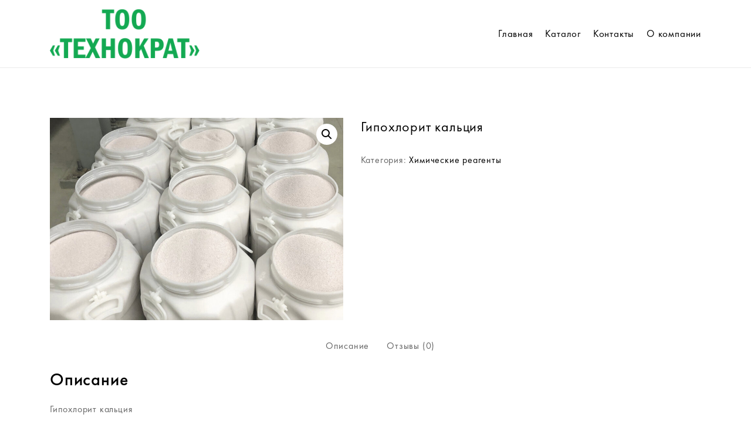

--- FILE ---
content_type: text/html; charset=UTF-8
request_url: https://technokrat.kz/product/%D0%B3%D0%B8%D0%BF%D0%BE%D1%85%D0%BB%D0%BE%D1%80%D0%B8%D1%82-%D0%BA%D0%B0%D0%BB%D1%8C%D1%86%D0%B8%D1%8F/
body_size: 15341
content:
    <!DOCTYPE html>
<html lang="ru-RU">
    <head>
        <meta charset="UTF-8">
        <meta name="viewport" content="width=device-width, initial-scale=1">
		<!-- Yandex.Metrika counter -->
<script type="text/javascript" >
   (function(m,e,t,r,i,k,a){m[i]=m[i]||function(){(m[i].a=m[i].a||[]).push(arguments)};
   m[i].l=1*new Date();k=e.createElement(t),a=e.getElementsByTagName(t)[0],k.async=1,k.src=r,a.parentNode.insertBefore(k,a)})
   (window, document, "script", "https://mc.yandex.ru/metrika/tag.js", "ym");

   ym(87659496, "init", {
        clickmap:true,
        trackLinks:true,
        accurateTrackBounce:true,
        webvisor:true,
        ecommerce:"dataLayer"
   });
</script>
<noscript><div><img src="https://mc.yandex.ru/watch/87659496" style="position:absolute; left:-9999px;" alt="" /></div></noscript>
<!-- /Yandex.Metrika counter -->
		
<!-- Global site tag (gtag.js) - Google Analytics -->
<script async src="https://www.googletagmanager.com/gtag/js?id=G-T16C99QCR0"></script>
<script>
  window.dataLayer = window.dataLayer || [];
  function gtag(){dataLayer.push(arguments);}
  gtag('js', new Date());

  gtag('config', 'G-T16C99QCR0');
</script>		
        <link rel="profile" href="//gmpg.org/xfn/11">
        <meta name='robots' content='index, follow, max-image-preview:large, max-snippet:-1, max-video-preview:-1' />

	<!-- This site is optimized with the Yoast SEO plugin v18.2 - https://yoast.com/wordpress/plugins/seo/ -->
	<title>Гипохлорит кальция в Таразе</title>
	<meta name="description" content="Гипохлорит кальция в Таразе с доставкой по Казахстану от интернет-магазина Технократ. Переходите для оформления заказа в несколько кликов!" />
	<link rel="canonical" href="https://technokrat.kz/product/гипохлорит-кальция/" />
	<meta property="og:locale" content="ru_RU" />
	<meta property="og:type" content="article" />
	<meta property="og:title" content="Гипохлорит кальция в Таразе" />
	<meta property="og:description" content="Гипохлорит кальция в Таразе с доставкой по Казахстану от интернет-магазина Технократ. Переходите для оформления заказа в несколько кликов!" />
	<meta property="og:url" content="https://technokrat.kz/product/гипохлорит-кальция/" />
	<meta property="og:site_name" content="Технократ" />
	<meta property="og:image" content="https://technokrat.kz/wp-content/uploads/2021/12/126149981_gipohlorit-kaltsiya.jpg" />
	<meta property="og:image:width" content="1250" />
	<meta property="og:image:height" content="863" />
	<meta property="og:image:type" content="image/jpeg" />
	<meta name="twitter:card" content="summary_large_image" />
	<script type="application/ld+json" class="yoast-schema-graph">{"@context":"https://schema.org","@graph":[{"@type":"WebSite","@id":"https://technokrat.kz/#website","url":"https://technokrat.kz/","name":"Технократ","description":"Ещё один сайт на WordPress","potentialAction":[{"@type":"SearchAction","target":{"@type":"EntryPoint","urlTemplate":"https://technokrat.kz/?s={search_term_string}"},"query-input":"required name=search_term_string"}],"inLanguage":"ru-RU"},{"@type":"ImageObject","@id":"https://technokrat.kz/product/%d0%b3%d0%b8%d0%bf%d0%be%d1%85%d0%bb%d0%be%d1%80%d0%b8%d1%82-%d0%ba%d0%b0%d0%bb%d1%8c%d1%86%d0%b8%d1%8f/#primaryimage","inLanguage":"ru-RU","url":"https://technokrat.kz/wp-content/uploads/2021/12/126149981_gipohlorit-kaltsiya.jpg","contentUrl":"https://technokrat.kz/wp-content/uploads/2021/12/126149981_gipohlorit-kaltsiya.jpg","width":1250,"height":863},{"@type":"WebPage","@id":"https://technokrat.kz/product/%d0%b3%d0%b8%d0%bf%d0%be%d1%85%d0%bb%d0%be%d1%80%d0%b8%d1%82-%d0%ba%d0%b0%d0%bb%d1%8c%d1%86%d0%b8%d1%8f/#webpage","url":"https://technokrat.kz/product/%d0%b3%d0%b8%d0%bf%d0%be%d1%85%d0%bb%d0%be%d1%80%d0%b8%d1%82-%d0%ba%d0%b0%d0%bb%d1%8c%d1%86%d0%b8%d1%8f/","name":"Гипохлорит кальция в Таразе","isPartOf":{"@id":"https://technokrat.kz/#website"},"primaryImageOfPage":{"@id":"https://technokrat.kz/product/%d0%b3%d0%b8%d0%bf%d0%be%d1%85%d0%bb%d0%be%d1%80%d0%b8%d1%82-%d0%ba%d0%b0%d0%bb%d1%8c%d1%86%d0%b8%d1%8f/#primaryimage"},"datePublished":"2021-12-29T05:23:17+00:00","dateModified":"2021-12-29T05:23:17+00:00","description":"Гипохлорит кальция в Таразе с доставкой по Казахстану от интернет-магазина Технократ. Переходите для оформления заказа в несколько кликов!","breadcrumb":{"@id":"https://technokrat.kz/product/%d0%b3%d0%b8%d0%bf%d0%be%d1%85%d0%bb%d0%be%d1%80%d0%b8%d1%82-%d0%ba%d0%b0%d0%bb%d1%8c%d1%86%d0%b8%d1%8f/#breadcrumb"},"inLanguage":"ru-RU","potentialAction":[{"@type":"ReadAction","target":["https://technokrat.kz/product/%d0%b3%d0%b8%d0%bf%d0%be%d1%85%d0%bb%d0%be%d1%80%d0%b8%d1%82-%d0%ba%d0%b0%d0%bb%d1%8c%d1%86%d0%b8%d1%8f/"]}]},{"@type":"BreadcrumbList","@id":"https://technokrat.kz/product/%d0%b3%d0%b8%d0%bf%d0%be%d1%85%d0%bb%d0%be%d1%80%d0%b8%d1%82-%d0%ba%d0%b0%d0%bb%d1%8c%d1%86%d0%b8%d1%8f/#breadcrumb","itemListElement":[{"@type":"ListItem","position":1,"name":"Главная страница","item":"https://technokrat.kz/"},{"@type":"ListItem","position":2,"name":"Каталог товаров","item":"https://technokrat.kz/shop/"},{"@type":"ListItem","position":3,"name":"Гипохлорит кальция"}]}]}</script>
	<!-- / Yoast SEO plugin. -->


<link rel="alternate" type="application/rss+xml" title="Технократ &raquo; Лента" href="https://technokrat.kz/feed/" />
<link rel="alternate" type="application/rss+xml" title="Технократ &raquo; Лента комментариев" href="https://technokrat.kz/comments/feed/" />
<link rel="alternate" type="application/rss+xml" title="Технократ &raquo; Лента комментариев к &laquo;Гипохлорит кальция&raquo;" href="https://technokrat.kz/product/%d0%b3%d0%b8%d0%bf%d0%be%d1%85%d0%bb%d0%be%d1%80%d0%b8%d1%82-%d0%ba%d0%b0%d0%bb%d1%8c%d1%86%d0%b8%d1%8f/feed/" />
<link rel='stylesheet' id='cleverfont-css' href='https://technokrat.kz/wp-content/plugins/clever-portfolio/assets/font-icons/clever-font/style.css?ver=4.1' type='text/css' media='all' />
<link rel='stylesheet' id='zoo-cw-css' href='https://technokrat.kz/wp-content/plugins/clever-swatches/assets/css/clever-swatches-style.css?ver=6.3.7' type='text/css' media='all' />
<link rel='stylesheet' id='cleverwa-public-css' href='https://technokrat.kz/wp-content/plugins/clever-whatsapp/assets/css/public.css?ver=1.0.0' type='text/css' media='all' />
<link rel='stylesheet' id='cleverwa-generated-css' href='https://technokrat.kz/wp-content/plugins/clever-whatsapp/assets/css/auto-generated-cleverwa.css?ver=1642419668' type='text/css' media='all' />
<link rel='stylesheet' id='wp-block-library-css' href='https://technokrat.kz/wp-includes/css/dist/block-library/style.min.css?ver=6.3.7' type='text/css' media='all' />
<link rel='stylesheet' id='wc-blocks-vendors-style-css' href='https://technokrat.kz/wp-content/plugins/woocommerce/packages/woocommerce-blocks/build/wc-blocks-vendors-style.css?ver=6.7.3' type='text/css' media='all' />
<link rel='stylesheet' id='wc-blocks-style-css' href='https://technokrat.kz/wp-content/plugins/woocommerce/packages/woocommerce-blocks/build/wc-blocks-style.css?ver=6.7.3' type='text/css' media='all' />
<style id='classic-theme-styles-inline-css' type='text/css'>
/*! This file is auto-generated */
.wp-block-button__link{color:#fff;background-color:#32373c;border-radius:9999px;box-shadow:none;text-decoration:none;padding:calc(.667em + 2px) calc(1.333em + 2px);font-size:1.125em}.wp-block-file__button{background:#32373c;color:#fff;text-decoration:none}
</style>
<style id='global-styles-inline-css' type='text/css'>
body{--wp--preset--color--black: #000000;--wp--preset--color--cyan-bluish-gray: #abb8c3;--wp--preset--color--white: #ffffff;--wp--preset--color--pale-pink: #f78da7;--wp--preset--color--vivid-red: #cf2e2e;--wp--preset--color--luminous-vivid-orange: #ff6900;--wp--preset--color--luminous-vivid-amber: #fcb900;--wp--preset--color--light-green-cyan: #7bdcb5;--wp--preset--color--vivid-green-cyan: #00d084;--wp--preset--color--pale-cyan-blue: #8ed1fc;--wp--preset--color--vivid-cyan-blue: #0693e3;--wp--preset--color--vivid-purple: #9b51e0;--wp--preset--gradient--vivid-cyan-blue-to-vivid-purple: linear-gradient(135deg,rgba(6,147,227,1) 0%,rgb(155,81,224) 100%);--wp--preset--gradient--light-green-cyan-to-vivid-green-cyan: linear-gradient(135deg,rgb(122,220,180) 0%,rgb(0,208,130) 100%);--wp--preset--gradient--luminous-vivid-amber-to-luminous-vivid-orange: linear-gradient(135deg,rgba(252,185,0,1) 0%,rgba(255,105,0,1) 100%);--wp--preset--gradient--luminous-vivid-orange-to-vivid-red: linear-gradient(135deg,rgba(255,105,0,1) 0%,rgb(207,46,46) 100%);--wp--preset--gradient--very-light-gray-to-cyan-bluish-gray: linear-gradient(135deg,rgb(238,238,238) 0%,rgb(169,184,195) 100%);--wp--preset--gradient--cool-to-warm-spectrum: linear-gradient(135deg,rgb(74,234,220) 0%,rgb(151,120,209) 20%,rgb(207,42,186) 40%,rgb(238,44,130) 60%,rgb(251,105,98) 80%,rgb(254,248,76) 100%);--wp--preset--gradient--blush-light-purple: linear-gradient(135deg,rgb(255,206,236) 0%,rgb(152,150,240) 100%);--wp--preset--gradient--blush-bordeaux: linear-gradient(135deg,rgb(254,205,165) 0%,rgb(254,45,45) 50%,rgb(107,0,62) 100%);--wp--preset--gradient--luminous-dusk: linear-gradient(135deg,rgb(255,203,112) 0%,rgb(199,81,192) 50%,rgb(65,88,208) 100%);--wp--preset--gradient--pale-ocean: linear-gradient(135deg,rgb(255,245,203) 0%,rgb(182,227,212) 50%,rgb(51,167,181) 100%);--wp--preset--gradient--electric-grass: linear-gradient(135deg,rgb(202,248,128) 0%,rgb(113,206,126) 100%);--wp--preset--gradient--midnight: linear-gradient(135deg,rgb(2,3,129) 0%,rgb(40,116,252) 100%);--wp--preset--font-size--small: 13px;--wp--preset--font-size--medium: 20px;--wp--preset--font-size--large: 36px;--wp--preset--font-size--x-large: 42px;--wp--preset--spacing--20: 0.44rem;--wp--preset--spacing--30: 0.67rem;--wp--preset--spacing--40: 1rem;--wp--preset--spacing--50: 1.5rem;--wp--preset--spacing--60: 2.25rem;--wp--preset--spacing--70: 3.38rem;--wp--preset--spacing--80: 5.06rem;--wp--preset--shadow--natural: 6px 6px 9px rgba(0, 0, 0, 0.2);--wp--preset--shadow--deep: 12px 12px 50px rgba(0, 0, 0, 0.4);--wp--preset--shadow--sharp: 6px 6px 0px rgba(0, 0, 0, 0.2);--wp--preset--shadow--outlined: 6px 6px 0px -3px rgba(255, 255, 255, 1), 6px 6px rgba(0, 0, 0, 1);--wp--preset--shadow--crisp: 6px 6px 0px rgba(0, 0, 0, 1);}:where(.is-layout-flex){gap: 0.5em;}:where(.is-layout-grid){gap: 0.5em;}body .is-layout-flow > .alignleft{float: left;margin-inline-start: 0;margin-inline-end: 2em;}body .is-layout-flow > .alignright{float: right;margin-inline-start: 2em;margin-inline-end: 0;}body .is-layout-flow > .aligncenter{margin-left: auto !important;margin-right: auto !important;}body .is-layout-constrained > .alignleft{float: left;margin-inline-start: 0;margin-inline-end: 2em;}body .is-layout-constrained > .alignright{float: right;margin-inline-start: 2em;margin-inline-end: 0;}body .is-layout-constrained > .aligncenter{margin-left: auto !important;margin-right: auto !important;}body .is-layout-constrained > :where(:not(.alignleft):not(.alignright):not(.alignfull)){max-width: var(--wp--style--global--content-size);margin-left: auto !important;margin-right: auto !important;}body .is-layout-constrained > .alignwide{max-width: var(--wp--style--global--wide-size);}body .is-layout-flex{display: flex;}body .is-layout-flex{flex-wrap: wrap;align-items: center;}body .is-layout-flex > *{margin: 0;}body .is-layout-grid{display: grid;}body .is-layout-grid > *{margin: 0;}:where(.wp-block-columns.is-layout-flex){gap: 2em;}:where(.wp-block-columns.is-layout-grid){gap: 2em;}:where(.wp-block-post-template.is-layout-flex){gap: 1.25em;}:where(.wp-block-post-template.is-layout-grid){gap: 1.25em;}.has-black-color{color: var(--wp--preset--color--black) !important;}.has-cyan-bluish-gray-color{color: var(--wp--preset--color--cyan-bluish-gray) !important;}.has-white-color{color: var(--wp--preset--color--white) !important;}.has-pale-pink-color{color: var(--wp--preset--color--pale-pink) !important;}.has-vivid-red-color{color: var(--wp--preset--color--vivid-red) !important;}.has-luminous-vivid-orange-color{color: var(--wp--preset--color--luminous-vivid-orange) !important;}.has-luminous-vivid-amber-color{color: var(--wp--preset--color--luminous-vivid-amber) !important;}.has-light-green-cyan-color{color: var(--wp--preset--color--light-green-cyan) !important;}.has-vivid-green-cyan-color{color: var(--wp--preset--color--vivid-green-cyan) !important;}.has-pale-cyan-blue-color{color: var(--wp--preset--color--pale-cyan-blue) !important;}.has-vivid-cyan-blue-color{color: var(--wp--preset--color--vivid-cyan-blue) !important;}.has-vivid-purple-color{color: var(--wp--preset--color--vivid-purple) !important;}.has-black-background-color{background-color: var(--wp--preset--color--black) !important;}.has-cyan-bluish-gray-background-color{background-color: var(--wp--preset--color--cyan-bluish-gray) !important;}.has-white-background-color{background-color: var(--wp--preset--color--white) !important;}.has-pale-pink-background-color{background-color: var(--wp--preset--color--pale-pink) !important;}.has-vivid-red-background-color{background-color: var(--wp--preset--color--vivid-red) !important;}.has-luminous-vivid-orange-background-color{background-color: var(--wp--preset--color--luminous-vivid-orange) !important;}.has-luminous-vivid-amber-background-color{background-color: var(--wp--preset--color--luminous-vivid-amber) !important;}.has-light-green-cyan-background-color{background-color: var(--wp--preset--color--light-green-cyan) !important;}.has-vivid-green-cyan-background-color{background-color: var(--wp--preset--color--vivid-green-cyan) !important;}.has-pale-cyan-blue-background-color{background-color: var(--wp--preset--color--pale-cyan-blue) !important;}.has-vivid-cyan-blue-background-color{background-color: var(--wp--preset--color--vivid-cyan-blue) !important;}.has-vivid-purple-background-color{background-color: var(--wp--preset--color--vivid-purple) !important;}.has-black-border-color{border-color: var(--wp--preset--color--black) !important;}.has-cyan-bluish-gray-border-color{border-color: var(--wp--preset--color--cyan-bluish-gray) !important;}.has-white-border-color{border-color: var(--wp--preset--color--white) !important;}.has-pale-pink-border-color{border-color: var(--wp--preset--color--pale-pink) !important;}.has-vivid-red-border-color{border-color: var(--wp--preset--color--vivid-red) !important;}.has-luminous-vivid-orange-border-color{border-color: var(--wp--preset--color--luminous-vivid-orange) !important;}.has-luminous-vivid-amber-border-color{border-color: var(--wp--preset--color--luminous-vivid-amber) !important;}.has-light-green-cyan-border-color{border-color: var(--wp--preset--color--light-green-cyan) !important;}.has-vivid-green-cyan-border-color{border-color: var(--wp--preset--color--vivid-green-cyan) !important;}.has-pale-cyan-blue-border-color{border-color: var(--wp--preset--color--pale-cyan-blue) !important;}.has-vivid-cyan-blue-border-color{border-color: var(--wp--preset--color--vivid-cyan-blue) !important;}.has-vivid-purple-border-color{border-color: var(--wp--preset--color--vivid-purple) !important;}.has-vivid-cyan-blue-to-vivid-purple-gradient-background{background: var(--wp--preset--gradient--vivid-cyan-blue-to-vivid-purple) !important;}.has-light-green-cyan-to-vivid-green-cyan-gradient-background{background: var(--wp--preset--gradient--light-green-cyan-to-vivid-green-cyan) !important;}.has-luminous-vivid-amber-to-luminous-vivid-orange-gradient-background{background: var(--wp--preset--gradient--luminous-vivid-amber-to-luminous-vivid-orange) !important;}.has-luminous-vivid-orange-to-vivid-red-gradient-background{background: var(--wp--preset--gradient--luminous-vivid-orange-to-vivid-red) !important;}.has-very-light-gray-to-cyan-bluish-gray-gradient-background{background: var(--wp--preset--gradient--very-light-gray-to-cyan-bluish-gray) !important;}.has-cool-to-warm-spectrum-gradient-background{background: var(--wp--preset--gradient--cool-to-warm-spectrum) !important;}.has-blush-light-purple-gradient-background{background: var(--wp--preset--gradient--blush-light-purple) !important;}.has-blush-bordeaux-gradient-background{background: var(--wp--preset--gradient--blush-bordeaux) !important;}.has-luminous-dusk-gradient-background{background: var(--wp--preset--gradient--luminous-dusk) !important;}.has-pale-ocean-gradient-background{background: var(--wp--preset--gradient--pale-ocean) !important;}.has-electric-grass-gradient-background{background: var(--wp--preset--gradient--electric-grass) !important;}.has-midnight-gradient-background{background: var(--wp--preset--gradient--midnight) !important;}.has-small-font-size{font-size: var(--wp--preset--font-size--small) !important;}.has-medium-font-size{font-size: var(--wp--preset--font-size--medium) !important;}.has-large-font-size{font-size: var(--wp--preset--font-size--large) !important;}.has-x-large-font-size{font-size: var(--wp--preset--font-size--x-large) !important;}
.wp-block-navigation a:where(:not(.wp-element-button)){color: inherit;}
:where(.wp-block-post-template.is-layout-flex){gap: 1.25em;}:where(.wp-block-post-template.is-layout-grid){gap: 1.25em;}
:where(.wp-block-columns.is-layout-flex){gap: 2em;}:where(.wp-block-columns.is-layout-grid){gap: 2em;}
.wp-block-pullquote{font-size: 1.5em;line-height: 1.6;}
</style>
<link rel='stylesheet' id='cwpf-fonts-css' href='https://technokrat.kz/wp-content/plugins/clever-woocommerce-product-filter/assets/css/cwpf-fonts.css?ver=1.0.4' type='text/css' media='all' />
<link rel='stylesheet' id='cwpf-css' href='https://technokrat.kz/wp-content/plugins/clever-woocommerce-product-filter/assets/css/front.css?ver=1.0.4' type='text/css' media='all' />
<link rel='stylesheet' id='chosen-drop-down-css' href='https://technokrat.kz/wp-content/plugins/clever-woocommerce-product-filter/assets/js/chosen/chosen.min.css?ver=1.0.4' type='text/css' media='all' />
<link rel='stylesheet' id='contact-form-7-css' href='https://technokrat.kz/wp-content/plugins/contact-form-7/includes/css/styles.css?ver=5.5.6' type='text/css' media='all' />
<link rel='stylesheet' id='photoswipe-css' href='https://technokrat.kz/wp-content/plugins/woocommerce/assets/css/photoswipe/photoswipe.min.css?ver=6.2.2' type='text/css' media='all' />
<link rel='stylesheet' id='photoswipe-default-skin-css' href='https://technokrat.kz/wp-content/plugins/woocommerce/assets/css/photoswipe/default-skin/default-skin.min.css?ver=6.2.2' type='text/css' media='all' />
<link rel='stylesheet' id='woocommerce-general-css' href='https://technokrat.kz/wp-content/plugins/woocommerce/assets/css/woocommerce.css?ver=6.2.2' type='text/css' media='all' />
<style id='woocommerce-inline-inline-css' type='text/css'>
.woocommerce form .form-row .required { visibility: visible; }
</style>
<link rel='stylesheet' id='ppress-frontend-css' href='https://technokrat.kz/wp-content/plugins/wp-user-avatar/assets/css/frontend.min.css?ver=3.2.8' type='text/css' media='all' />
<link rel='stylesheet' id='ppress-flatpickr-css' href='https://technokrat.kz/wp-content/plugins/wp-user-avatar/assets/flatpickr/flatpickr.min.css?ver=3.2.8' type='text/css' media='all' />
<link rel='stylesheet' id='ppress-select2-css' href='https://technokrat.kz/wp-content/plugins/wp-user-avatar/assets/select2/select2.min.css?ver=6.3.7' type='text/css' media='all' />
<link rel='stylesheet' id='elementor-icons-css' href='https://technokrat.kz/wp-content/plugins/elementor/assets/lib/eicons/css/elementor-icons.min.css?ver=5.13.0' type='text/css' media='all' />
<link rel='stylesheet' id='elementor-frontend-css' href='https://technokrat.kz/wp-content/plugins/elementor/assets/css/frontend-lite.min.css?ver=3.5.3' type='text/css' media='all' />
<link rel='stylesheet' id='elementor-post-13-css' href='https://technokrat.kz/wp-content/uploads/elementor/css/post-13.css?ver=1647607910' type='text/css' media='all' />
<link rel='stylesheet' id='cafe-style-css' href='//technokrat.kz/wp-content/plugins/cafe-lite/assets/css/frontend.min.css?ver=2.1.7' type='text/css' media='all' />
<link rel='stylesheet' id='elementor-pro-css' href='https://technokrat.kz/wp-content/plugins/elementor-pro/assets/css/frontend.min.css?ver=3.0.9' type='text/css' media='all' />
<link rel='stylesheet' id='elementor-global-css' href='https://technokrat.kz/wp-content/uploads/elementor/css/global.css?ver=1647607911' type='text/css' media='all' />
<link rel='stylesheet' id='clever-font-css' href='//technokrat.kz/wp-content/themes/anon2x/assets/vendor/cleverfont/style.min.css?ver=2.1.0' type='text/css' media='all' />
<link rel='stylesheet' id='clever-woo-font-icon-css' href='https://technokrat.kz/wp-content/plugins/clever-woo-builder/assets/vendor/cleverfont/style.min.css?ver=1.0.4' type='text/css' media='all' />
<link rel='stylesheet' id='clever-woo-builder-css' href='https://technokrat.kz/wp-content/plugins/clever-woo-builder/assets/css/clever-woo-builder.css?ver=1.0.4' type='text/css' media='all' />
<style id='clever-woo-builder-inline-css' type='text/css'>
@font-face {
			font-family: "WooCommerce";
			src: url("https://technokrat.kz/wp-content/plugins/woocommerce/assets/fonts/WooCommerce.eot");
			src: url("https://technokrat.kz/wp-content/plugins/woocommerce/assets/fonts/WooCommerce.eot?#iefix") format("embedded-opentype"),
				url("https://technokrat.kz/wp-content/plugins/woocommerce/assets/fonts/WooCommerce.woff") format("woff"),
				url("https://technokrat.kz/wp-content/plugins/woocommerce/assets/fonts/WooCommerce.ttf") format("truetype"),
				url("https://technokrat.kz/wp-content/plugins/woocommerce/assets/fonts/WooCommerce.svg#WooCommerce") format("svg");
			font-weight: normal;
			font-style: normal;
			}
</style>
<link rel='stylesheet' id='clever-woo-builder-frontend-css' href='https://technokrat.kz/wp-content/plugins/clever-woo-builder/assets/css/lib/cleverwoobuilder-frontend-font/css/cleverwoobuilder-frontend-font.css?ver=1.0.4' type='text/css' media='all' />
<link rel='stylesheet' id='bootstrap-css' href='https://technokrat.kz/wp-content/plugins/clever-portfolio/assets/vendors/bootstrap/bootstrap.min.css?ver=1.0.3' type='text/css' media='all' />
<link rel='stylesheet' id='zoo-woocommerce-css' href='//technokrat.kz/wp-content/themes/anon2x/assets/css/zoo-woocommerce.css?ver=6.3.7' type='text/css' media='all' />
<link rel='stylesheet' id='zoo-styles-css' href='//technokrat.kz/wp-content/themes/anon2x/assets/css/zoo-styles.css?ver=6.3.7' type='text/css' media='all' />
<style id='zoo-styles-inline-css' type='text/css'>
@media screen and (max-width:992px){}
@media(min-width: 992px) {
          .wrap-site-header-mobile {
            display: none;
          }
          .show-on-mobile {
            display: none;
          }
        }
        
        @media(max-width: 992px) {
          .wrap-site-header-desktop {
            display: none;
          }
          .show-on-desktop {
            display: none;
          }
        }@media(min-width:1500px){.container{max-width:1140px;width:100%}}@font-face {
                    font-family: 'futura-pt';
                    src: url('//technokrat.kz/wp-content/themes/anon2x/assets/fonts/futurapt/futurapt-light.woff') format('woff');
                    font-weight: 300;
                    font-style: normal;
                    font-display: auto;
                }@font-face {
                    font-family: 'futura-pt';
                    src: url('//technokrat.kz/wp-content/themes/anon2x/assets/fonts/futurapt/futurapt-light-italic.woff') format('woff');
                    font-weight: 300;
                    font-style: italic;
                    font-display: auto;
                }
                
                @font-face {
                    font-family: 'futura-pt';
                    src: url('//technokrat.kz/wp-content/themes/anon2x/assets/fonts/futurapt/futurapt-book.woff') format('woff');
                    font-weight: 400;
                    font-style: normal;
                    font-display: auto;
                }@font-face {
                    font-family: 'futura-pt';
                    src: url('//technokrat.kz/wp-content/themes/anon2x/assets/fonts/futurapt/futurapt-book-italic.woff') format('woff');
                    font-weight: 400;
                    font-style: italic;
                    font-display: auto;
                }
               
                @font-face {
                    font-family: 'futura-pt';
                    src: url('//technokrat.kz/wp-content/themes/anon2x/assets/fonts/futurapt/futurapt-medium.woff') format('woff');
                    font-weight: 500;
                    font-style: normal;
                    font-display: auto;
                }@font-face {
                    font-family: 'futura-pt';
                    src: url('//technokrat.kz/wp-content/themes/anon2x/assets/fonts/futurapt/futurapt-medium-italic.woff') format('woff');
                    font-weight: 500;
                    font-style: italic;
                    font-display: auto;
                }
                html{font-size: 18px;}body{font-family: 'futura-pt', sans-serif;font-weight: 400;}h1, h2, h3, h4, h5, h6, .h1, .h2, .h3, .h4, .h5, .h6{font-family: 'futura-pt', sans-serif;font-weight: 500;}.product-loop-title,  .product_title{font-family: 'futura-pt', sans-serif;font-weight: 400;}

                body a,
                .widget ul li .count,
                .widget ul li .count:before,
                .widget ul li .count:after
            
            {color:#000}
                body,
                .sidebar.widget-area .widget ul li a:before
            
            {color:#666}
                body a,
                .sidebar.widget-area .widget ul li a
            
            {color:#000}
                body a:hover,
                .post-loop-item .zoo-post-inner .entry-title a:hover,
                .post-loop-item .zoo-post-inner .list-cat a:hover,
                .entry-content a:hover,
                .sidebar.widget-area .widget ul li a:hover,
                .sidebar .widget a:hover
            
            {color:#D92B4B}.main-content .error-404 svg{fill:#000}
                #zoo-theme-dev-actions .button,
                .woocommerce .woocommerce-cart-form .button,
                .main-content .widget .tagcloud a,
                .post-loop-item .readmore,
                .wpcf7-form .wpcf7-submit,
                .woocommerce #respond input#submit, 
                .woocommerce-checkout #payment .button, 
                .woocommerce-checkout #payment .button, 
                .woocommerce-checkout #payment .added_to_cart, 
                #add_payment_method .wc-proceed-to-checkout a.checkout-button, 
                .woocommerce-cart .wc-proceed-to-checkout a.checkout-button, 
                .woocommerce .widget_shopping_cart .buttons a,
                #zoo-theme-dev-actions .button,
                .btn, 
                input[type="submit"], 
                .button, 
                button, 
                .wp-block-button.is-style-squared .wp-block-button__link, 
                .wp-block-button .wp-block-button__link,
                .entry-content .wp-block-file__button
                  
                {color:#fff}
                .sticky-post-label,
                #zoo-theme-dev-actions .button,
                .woocommerce .woocommerce-cart-form .button,
                .main-content .widget .tagcloud a,
                .post-loop-item .readmore,
                .wpcf7-form .wpcf7-submit,
                .woocommerce #respond input#submit, 
                .woocommerce-checkout #payment .button, 
                .woocommerce-checkout #payment .button, 
                .woocommerce-checkout #payment .added_to_cart, 
                #add_payment_method .wc-proceed-to-checkout a.checkout-button, 
                .woocommerce-cart .wc-proceed-to-checkout a.checkout-button, 
                .woocommerce .widget_shopping_cart .buttons a,
                #zoo-theme-dev-actions .button,
                .btn, 
                input[type="submit"], 
                .button, 
                button, 
                .wp-block-button.is-style-squared .wp-block-button__link, 
                .wp-block-button .wp-block-button__link,
                .entry-content .wp-block-file__button
                
                {background:#000}
                #zoo-theme-dev-actions .button,
                .woocommerce .woocommerce-cart-form .button,
                .main-content .widget .tagcloud a,
                .post-loop-item .readmore,
                .wpcf7-form .wpcf7-submit,
                .woocommerce #respond input#submit, 
                .woocommerce-checkout #payment .button, 
                .woocommerce-checkout #payment .button, 
                .woocommerce-checkout #payment .added_to_cart, 
                #add_payment_method .wc-proceed-to-checkout a.checkout-button, 
                .woocommerce-cart .wc-proceed-to-checkout a.checkout-button, 
                .woocommerce .widget_shopping_cart .buttons a,
                #zoo-theme-dev-actions .button,
                .btn, 
                input[type="submit"], 
                .button, 
                button, 
                .wp-block-button.is-style-squared .wp-block-button__link, 
                .wp-block-button .wp-block-button__link,
                .entry-content .wp-block-file__button
                
                {border-color:#000}
                .sidebar.widget-area .widget.widget_tag_cloud .tagcloud a:hover,
                #site-main-content .navigation.pagination .nav-links .page-numbers.current, 
                #site-main-content .navigation.pagination .nav-links .page-numbers:hover,
                #zoo-theme-dev-actions .button:hover,
                .woocommerce .woocommerce-cart-form .button:hover,
                .main-content .widget .tagcloud a:hover,
                .post-loop-item .readmore:hover,
                .wpcf7-form .wpcf7-submit:hover,
                .woocommerce #respond input#submit:hover, 
                .woocommerce-checkout #payment .button:hover, 
                .woocommerce-checkout #payment .button:hover, 
                .woocommerce-checkout #payment .added_to_cart:hover, 
                #add_payment_method .wc-proceed-to-checkout a.checkout-button:hover, 
                .woocommerce-cart .wc-proceed-to-checkout a.checkout-button:hover, 
                .woocommerce .widget_shopping_cart .buttons a:hover,
                #zoo-theme-dev-actions .button:hover,
                .btn:hover, 
                input[type="submit"]:hover, 
                .button:hover, 
                button:hover, 
                .wp-block-button.is-style-squared .wp-block-button__link:hover,
                .wp-block-button .wp-block-button__link:hover,
                .entry-content .wp-block-file__button:hover
                   
                {color:#fff}
                .sidebar.widget-area .widget.widget_tag_cloud .tagcloud a:hover,
                #site-main-content .navigation.pagination .nav-links .page-numbers:hover,
                #zoo-theme-dev-actions .button:hover,
                .woocommerce .woocommerce-cart-form .button:hover,
                .main-content .widget .tagcloud a:hover,
                .post-loop-item .readmore:hover,
                .wpcf7-form .wpcf7-submit:hover,
                .woocommerce #respond input#submit:hover, 
                .woocommerce-checkout #payment .button:hover, 
                .woocommerce-checkout #payment .button:hover, 
                .woocommerce-checkout #payment .added_to_cart:hover, 
                #add_payment_method .wc-proceed-to-checkout a.checkout-button:hover, 
                .woocommerce-cart .wc-proceed-to-checkout a.checkout-button:hover, 
                .woocommerce .widget_shopping_cart .buttons a:hover,
                #zoo-theme-dev-actions .button:hover,
                .btn:hover, 
                input[type="submit"]:hover, 
                .button:hover, 
                button:hover, 
                .wp-block-button.is-style-squared .wp-block-button__link:hover,
                .wp-block-button .wp-block-button__link:hover,
                .entry-content .wp-block-file__button:hover
                
                {background:#D92B4B}
                .sidebar.widget-area .widget.widget_tag_cloud .tagcloud a:hover, 
                #site-main-content .navigation.pagination .nav-links .page-numbers:hover,
                #zoo-theme-dev-actions .button:hover,
                .woocommerce .woocommerce-cart-form .button:hover,
                .main-content .widget .tagcloud a:hover,
                .post-loop-item .readmore:hover,
                .wpcf7-form .wpcf7-submit:hover,
                .woocommerce #respond input#submit:hover, 
                .woocommerce-checkout #payment .button:hover, 
                .woocommerce-checkout #payment .button:hover, 
                .woocommerce-checkout #payment .added_to_cart:hover, 
                #add_payment_method .wc-proceed-to-checkout a.checkout-button:hover, 
                .woocommerce-cart .wc-proceed-to-checkout a.checkout-button:hover, 
                .woocommerce .widget_shopping_cart .buttons a:hover,
                #zoo-theme-dev-actions .button:hover,
                .btn:hover, 
                input[type="submit"]:hover, 
                .button:hover, 
                button:hover, 
                .wp-block-button.is-style-squared .wp-block-button__link:hover,
                .wp-block-button .wp-block-button__link:hover,
                .entry-content .wp-block-file__button:hover
                
                {border-color:#D92B4B}
                h1,h2,h3,h4,h5,h6,
                .h1,.h2,.h3,.h4,.h5,.h6
                
                {color:#000}
</style>
<link rel='stylesheet' id='anon-css' href='https://technokrat.kz/wp-content/themes/anon2x/style.css?ver=6.3.7' type='text/css' media='all' />
<link rel='stylesheet' id='google-fonts-1-css' href='https://fonts.googleapis.com/css?family=Roboto%3A100%2C100italic%2C200%2C200italic%2C300%2C300italic%2C400%2C400italic%2C500%2C500italic%2C600%2C600italic%2C700%2C700italic%2C800%2C800italic%2C900%2C900italic%7CRoboto+Slab%3A100%2C100italic%2C200%2C200italic%2C300%2C300italic%2C400%2C400italic%2C500%2C500italic%2C600%2C600italic%2C700%2C700italic%2C800%2C800italic%2C900%2C900italic&#038;display=auto&#038;subset=cyrillic&#038;ver=6.3.7' type='text/css' media='all' />
<script type="text/template" id="tmpl-variation-template">
	<div class="woocommerce-variation-description">{{{ data.variation.variation_description }}}</div>
	<div class="woocommerce-variation-price">{{{ data.variation.price_html }}}</div>
	<div class="woocommerce-variation-availability">{{{ data.variation.availability_html }}}</div>
</script>
<script type="text/template" id="tmpl-unavailable-variation-template">
	<p>Этот товар недоступен. Пожалуйста, выберите другую комбинацию.</p>
</script>
<script type='text/javascript' id='jquery-core-js-extra'>
/* <![CDATA[ */
var zooThemeSettings = {"import_settings":"","enable_dev_mode":"0","enable_builtin_mega_menu":"0","mobile_breakpoint_width":"992","isRtl":"","ajaxUrl":"https:\/\/technokrat.kz\/wp-admin\/admin-ajax.php"};
/* ]]> */
</script>
<script type='text/javascript' src='https://technokrat.kz/wp-includes/js/jquery/jquery.min.js?ver=3.7.0' id='jquery-core-js'></script>
<script type='text/javascript' src='https://technokrat.kz/wp-includes/js/jquery/jquery-migrate.min.js?ver=3.4.1' id='jquery-migrate-js'></script>
<script type='text/javascript' src='https://technokrat.kz/wp-content/plugins/wp-user-avatar/assets/flatpickr/flatpickr.min.js?ver=6.3.7' id='ppress-flatpickr-js'></script>
<script type='text/javascript' src='https://technokrat.kz/wp-content/plugins/wp-user-avatar/assets/select2/select2.min.js?ver=6.3.7' id='ppress-select2-js'></script>
<link rel="https://api.w.org/" href="https://technokrat.kz/wp-json/" /><link rel="alternate" type="application/json" href="https://technokrat.kz/wp-json/wp/v2/product/5005" /><link rel="EditURI" type="application/rsd+xml" title="RSD" href="https://technokrat.kz/xmlrpc.php?rsd" />
<meta name="generator" content="WordPress 6.3.7" />
<meta name="generator" content="WooCommerce 6.2.2" />
<link rel='shortlink' href='https://technokrat.kz/?p=5005' />
<link rel="alternate" type="application/json+oembed" href="https://technokrat.kz/wp-json/oembed/1.0/embed?url=https%3A%2F%2Ftechnokrat.kz%2Fproduct%2F%25d0%25b3%25d0%25b8%25d0%25bf%25d0%25be%25d1%2585%25d0%25bb%25d0%25be%25d1%2580%25d0%25b8%25d1%2582-%25d0%25ba%25d0%25b0%25d0%25bb%25d1%258c%25d1%2586%25d0%25b8%25d1%258f%2F" />
<link rel="alternate" type="text/xml+oembed" href="https://technokrat.kz/wp-json/oembed/1.0/embed?url=https%3A%2F%2Ftechnokrat.kz%2Fproduct%2F%25d0%25b3%25d0%25b8%25d0%25bf%25d0%25be%25d1%2585%25d0%25bb%25d0%25be%25d1%2580%25d0%25b8%25d1%2582-%25d0%25ba%25d0%25b0%25d0%25bb%25d1%258c%25d1%2586%25d0%25b8%25d1%258f%2F&#038;format=xml" />
<meta property="og:title" content="Гипохлорит кальция">
    <meta property="og:description" content="">
    <meta property="og:image" content="https://technokrat.kz/wp-content/uploads/2021/12/126149981_gipohlorit-kaltsiya.jpg">
    <meta property="og:url" content="https://technokrat.kz/product/%D0%B3%D0%B8%D0%BF%D0%BE%D1%85%D0%BB%D0%BE%D1%80%D0%B8%D1%82-%D0%BA%D0%B0%D0%BB%D1%8C%D1%86%D0%B8%D1%8F">	<noscript><style>.woocommerce-product-gallery{ opacity: 1 !important; }</style></noscript>
	<link rel="icon" href="https://technokrat.kz/wp-content/uploads/2021/12/cropped-Icon-Color_13-32x32.png" sizes="32x32" />
<link rel="icon" href="https://technokrat.kz/wp-content/uploads/2021/12/cropped-Icon-Color_13-192x192.png" sizes="192x192" />
<link rel="apple-touch-icon" href="https://technokrat.kz/wp-content/uploads/2021/12/cropped-Icon-Color_13-180x180.png" />
<meta name="msapplication-TileImage" content="https://technokrat.kz/wp-content/uploads/2021/12/cropped-Icon-Color_13-270x270.png" />
		<style type="text/css" id="wp-custom-css">
			.woocommerce ul.products li.product a img {
    width: 100%;
    height: 200px;
}

		</style>
		        <script type="text/javascript">
            var cwpf_is_permalink =1;
            var cwpf_shop_page = "";
                    var cwpf_really_curr_tax = {};
            var cwpf_current_page_link = location.protocol + '//' + location.host + location.pathname;
            cwpf_current_page_link = cwpf_current_page_link.replace(/\page\/[0-9]+/, "");
                            cwpf_current_page_link = "https://technokrat.kz/shop/";
                            var cwpf_link = 'https://technokrat.kz/wp-content/plugins/clever-woocommerce-product-filter/assets/';
                </script>

                <script>

            var cwpf_ajaxurl = "https://technokrat.kz/wp-admin/admin-ajax.php";

            var cwpf_lang = {
                'orderby': "orderby",
                'date': "date",
                'perpage': "per page",
                'pricerange': "price range",
                'menu_order': "menu order",
                'popularity': "popularity",
                'rating': "rating",
                'price': "price low to high",
                'price-desc': "price high to low"
            };

            if (typeof cwpf_lang_custom == 'undefined') {
                var cwpf_lang_custom = {};
            }
            cwpf_lang_custom.cwpf_your_choices = "Your choices:";
            cwpf_lang_custom.cwpf_clear_all_filters = "Clear all";
            var cwpf_is_mobile = 0;
                    var cwpf_show_price_search_button = 0;
            var cwpf_show_price_search_type = 0;
        
            var cwpf_show_price_search_type = 0;

            var scwpf_search_slug = "scwpf";

        
            var icheck_skin = {};
                        icheck_skin = 'none';
        
            var is_cwpf_use_chosen =1;

        
            var cwpf_current_values = '[]';
            var cwpf_lang_loading = "Loading ...";

        
            var cwpf_lang_show_products_filter = "show products filter";
            var cwpf_lang_hide_products_filter = "hide products filter";
            var cwpf_lang_pricerange = "price range";

            var cwpf_use_beauty_scroll =0;
            var cwpf_autosubmit =1;
            var cwpf_ajaxurl = "https://technokrat.kz/wp-admin/admin-ajax.php";
            var cwpf_is_ajax = 0;
            var cwpf_ajax_redraw = 0;
            var cwpf_ajax_page_num =1;
            var cwpf_ajax_first_done = false;
            var cwpf_checkboxes_slide_flag = true;

            var cwpf_toggle_type = "text";

            var cwpf_toggle_closed_text = "-";
            var cwpf_toggle_opened_text = "+";

            var cwpf_toggle_closed_image = "https://technokrat.kz/wp-content/plugins/clever-woocommerce-product-filter/assets/img/plus3.png";
            var cwpf_toggle_opened_image = "https://technokrat.kz/wp-content/plugins/clever-woocommerce-product-filter/assets/img/minus3.png";

                    var cwpf_accept_array = ["min_price", "orderby", "perpage", "min_rating","product_visibility","product_cat","product_tag","pa_color","pa_material","pa_size"];

                    var cwpf_ext_init_functions = null;
                            var cwpf_overlay_skin = "default";
            jQuery(function () {
                try
                {
                    cwpf_current_values = jQuery.parseJSON(cwpf_current_values);
                } catch (e)
                {
                    cwpf_current_values = null;
                }
                if (cwpf_current_values == null || cwpf_current_values.length == 0) {
                    cwpf_current_values = {};
                }
            });
            function cwpf_js_after_ajax_done() {
                jQuery(document).trigger('cwpf_ajax_done');
                    }
        </script>
            </head>
<body class="product-template-default single single-product postid-5005 wp-custom-logo theme-anon2x woocommerce woocommerce-page woocommerce-no-js free-shipping-notice-enable zoo-cw-page zoo-cw-is-desktop elementor-default elementor-kit-13">
<header id="site-header" class="site-header base-site-header">
    <div class="container">
        <div class="wrap-header">
            <div class="row">
                <div id="site-identity" class="col-8 col-md-3 site-identity">
                        <div id="logo" class="site-logo">
        <a href="https://technokrat.kz/"
           rel="Главная"
           title="Технократ">
            <img src="https://technokrat.kz/wp-content/uploads/2021/12/logo.png" alt="Технократ"/>
        </a>
    </div>
                    </div>
                <div class="col-4 col-md-9 wrap-site-navigation">
                    <nav id="primary-menu" class="primary-menu">
                        <span class="button-close-nav close-nav">
                            <i class="zoo-icon-close"></i>
                        </span>
                        <ul id="menu-primary-menu" class="menu nav-menu"><li id="menu-item-2688" class="menu-item menu-item-type-custom menu-item-object-custom menu-item-home menu-item-2688"><a href="https://technokrat.kz">Главная</a></li>
<li id="menu-item-4215" class="menu-item menu-item-type-post_type menu-item-object-page current_page_parent menu-item-4215"><a href="https://technokrat.kz/shop/">Каталог</a></li>
<li id="menu-item-2758" class="menu-item menu-item-type-post_type menu-item-object-page menu-item-2758"><a href="https://technokrat.kz/contact/">Контакты</a></li>
<li id="menu-item-2757" class="menu-item menu-item-type-post_type menu-item-object-page menu-item-2757"><a href="https://technokrat.kz/about/">О компании</a></li>
</ul>                    </nav>
                    <div class="menu-overlay close-nav"></div>
                    <span class="nav-button">
                        <i class="zoo-css-icon-menu"></i>
                    </span>
                </div>
            </div>
        </div>
    </div>
</header>

	<div class="wrap-breadcrumb"><div class="container"></div></div><main id="site-main-content" class="main-content"><div class="container">
					
			<div class="woocommerce-notices-wrapper"></div><div id="product-5005" class="product type-product post-5005 status-publish first instock product_cat-himicheskie-reagenty has-post-thumbnail shipping-taxable product-type-simple">

	<div class="woocommerce-product-gallery woocommerce-product-gallery--with-images woocommerce-product-gallery--columns-4 images" data-columns="4" style="opacity: 0; transition: opacity .25s ease-in-out;">
	<figure class="woocommerce-product-gallery__wrapper">
		<div data-thumb="https://technokrat.kz/wp-content/uploads/2021/12/126149981_gipohlorit-kaltsiya-120x83.jpg" data-thumb-alt="" class="woocommerce-product-gallery__image"><a href="https://technokrat.kz/wp-content/uploads/2021/12/126149981_gipohlorit-kaltsiya.jpg"><img width="900" height="621" src="https://technokrat.kz/wp-content/uploads/2021/12/126149981_gipohlorit-kaltsiya-900x621.jpg" class="wp-post-image" alt="" decoding="async" title="126149981_gipohlorit-kaltsiya.jpg" data-caption="" data-src="https://technokrat.kz/wp-content/uploads/2021/12/126149981_gipohlorit-kaltsiya.jpg" data-large_image="https://technokrat.kz/wp-content/uploads/2021/12/126149981_gipohlorit-kaltsiya.jpg" data-large_image_width="1250" data-large_image_height="863" loading="lazy" srcset="https://technokrat.kz/wp-content/uploads/2021/12/126149981_gipohlorit-kaltsiya-900x621.jpg 900w, https://technokrat.kz/wp-content/uploads/2021/12/126149981_gipohlorit-kaltsiya-330x228.jpg 330w, https://technokrat.kz/wp-content/uploads/2021/12/126149981_gipohlorit-kaltsiya-300x207.jpg 300w, https://technokrat.kz/wp-content/uploads/2021/12/126149981_gipohlorit-kaltsiya-1024x707.jpg 1024w, https://technokrat.kz/wp-content/uploads/2021/12/126149981_gipohlorit-kaltsiya-768x530.jpg 768w, https://technokrat.kz/wp-content/uploads/2021/12/126149981_gipohlorit-kaltsiya-120x83.jpg 120w, https://technokrat.kz/wp-content/uploads/2021/12/126149981_gipohlorit-kaltsiya.jpg 1250w" sizes="(max-width: 900px) 100vw, 900px" /></a></div>	</figure>
</div>

	<div class="summary entry-summary">
		<h1 class="product_title entry-title">Гипохлорит кальция</h1><p class="price"></p>
<div class="product_meta">

	
	
	<span class="posted_in">Категория: <a href="https://technokrat.kz/product-category/himicheskie-reagenty/" rel="tag">Химические реагенты</a></span>
	
	
</div>
	</div>

	
	<div class="woocommerce-tabs wc-tabs-wrapper">
		<ul class="tabs wc-tabs" role="tablist">
							<li class="description_tab" id="tab-title-description" role="tab" aria-controls="tab-description">
					<a href="#tab-description">
						Описание					</a>
				</li>
							<li class="reviews_tab" id="tab-title-reviews" role="tab" aria-controls="tab-reviews">
					<a href="#tab-reviews">
						Отзывы (0)					</a>
				</li>
					</ul>
					<div class="woocommerce-Tabs-panel woocommerce-Tabs-panel--description panel entry-content wc-tab" id="tab-description" role="tabpanel" aria-labelledby="tab-title-description">
				
	<h2>Описание</h2>

<p>Гипохлорит кальция</p>
			</div>
					<div class="woocommerce-Tabs-panel woocommerce-Tabs-panel--reviews panel entry-content wc-tab" id="tab-reviews" role="tabpanel" aria-labelledby="tab-title-reviews">
				<div id="reviews" class="woocommerce-Reviews">
	<div id="comments">
		<h2 class="woocommerce-Reviews-title">
			Отзывы		</h2>

					<p class="woocommerce-noreviews">Отзывов пока нет.</p>
			</div>

			<div id="review_form_wrapper">
			<div id="review_form">
					<div id="respond" class="comment-respond">
		<span id="reply-title" class="comment-reply-title">Будьте первым, кто оставил отзыв на &ldquo;Гипохлорит кальция&rdquo; <small><a rel="nofollow" id="cancel-comment-reply-link" href="/product/%D0%B3%D0%B8%D0%BF%D0%BE%D1%85%D0%BB%D0%BE%D1%80%D0%B8%D1%82-%D0%BA%D0%B0%D0%BB%D1%8C%D1%86%D0%B8%D1%8F/#respond" style="display:none;">Отменить ответ</a></small></span><form action="https://technokrat.kz/wp-comments-post.php" method="post" id="commentform" class="comment-form" novalidate><p class="comment-notes"><span id="email-notes">Ваш адрес email не будет опубликован.</span> <span class="required-field-message">Обязательные поля помечены <span class="required">*</span></span></p><div class="comment-form-rating"><label for="rating">Ваша оценка&nbsp;<span class="required">*</span></label><select name="rating" id="rating" required>
						<option value="">Оценка&hellip;</option>
						<option value="5">Отлично</option>
						<option value="4">Хорошо</option>
						<option value="3">Средне</option>
						<option value="2">Неплохо</option>
						<option value="1">Очень плохо</option>
					</select></div><p class="comment-form-comment"><label for="comment">Ваш отзыв&nbsp;<span class="required">*</span></label><textarea id="comment" name="comment" cols="45" rows="8" required></textarea></p><p class="comment-form-author"><label for="author">Имя&nbsp;<span class="required">*</span></label><input id="author" name="author" type="text" value="" size="30" required /></p>
<p class="comment-form-email"><label for="email">Email&nbsp;<span class="required">*</span></label><input id="email" name="email" type="email" value="" size="30" required /></p>
<p class="comment-form-cookies-consent"><input id="wp-comment-cookies-consent" name="wp-comment-cookies-consent" type="checkbox" value="yes" /> <label for="wp-comment-cookies-consent">Сохранить моё имя, email и адрес сайта в этом браузере для последующих моих комментариев.</label></p>
<p class="form-submit"><input name="submit" type="submit" id="submit" class="submit" value="Отправить" /> <input type='hidden' name='comment_post_ID' value='5005' id='comment_post_ID' />
<input type='hidden' name='comment_parent' id='comment_parent' value='0' />
</p><p style="display: none;"><input type="hidden" id="akismet_comment_nonce" name="akismet_comment_nonce" value="da3dc3afc5" /></p><p style="display: none !important;" class="akismet-fields-container" data-prefix="ak_"><label>&#916;<textarea name="ak_hp_textarea" cols="45" rows="8" maxlength="100"></textarea></label><input type="hidden" id="ak_js_1" name="ak_js" value="179"/><script>document.getElementById( "ak_js_1" ).setAttribute( "value", ( new Date() ).getTime() );</script></p></form>	</div><!-- #respond -->
				</div>
		</div>
	
	<div class="clear"></div>
</div>
			</div>
		
			</div>


	<section class="related products">

					<h2>Похожие товары</h2>
				
		<ul class="products zoo-products hover-effect-style-3 grid-layout grid-lg-4-cols grid-md-2-cols grid-2-cols" data-zoo-config='{"cols":"4","tablet":"2","mobile":"2","highlight_featured":"0"}'>
			
					<li class="product type-product post-4451 status-publish first instock product_cat-himicheskie-reagenty has-post-thumbnail shipping-taxable product-type-simple">
	<div class="wrap-product-loop-content"><div class="wrap-product-img">            <a href="https://technokrat.kz/product/%d0%b0%d0%bc%d0%bc%d0%be%d0%bd%d0%b8%d0%b9-%d0%bb%d0%b8%d0%bc%d0%be%d0%bd%d0%bd%d0%be%d0%ba%d0%b8%d1%81%d0%bb%d1%8b%d0%b9-%d1%86%d0%b8%d1%82%d1%80%d0%b0%d1%82-%d0%b0%d0%bc%d0%bc%d0%be%d0%bd%d0%b8/" title="Аммоний лимоннокислый (цитрат аммония)"
               class="wrap-img">
                <img width="300" height="215" src="https://technokrat.kz/wp-content/uploads/2021/12/93090088_ammonij-limonnokislyj-tsitrat.jpg" class="attachment-woocommerce_thumbnail size-woocommerce_thumbnail" alt="" decoding="async" loading="lazy" srcset="https://technokrat.kz/wp-content/uploads/2021/12/93090088_ammonij-limonnokislyj-tsitrat.jpg 300w, https://technokrat.kz/wp-content/uploads/2021/12/93090088_ammonij-limonnokislyj-tsitrat-120x86.jpg 120w" sizes="(max-width: 300px) 100vw, 300px" />            </a>
        </div><div class="wrap-product-loop-detail"><h3 class="product-loop-title"><a href="https://technokrat.kz/product/%d0%b0%d0%bc%d0%bc%d0%be%d0%bd%d0%b8%d0%b9-%d0%bb%d0%b8%d0%bc%d0%be%d0%bd%d0%bd%d0%be%d0%ba%d0%b8%d1%81%d0%bb%d1%8b%d0%b9-%d1%86%d0%b8%d1%82%d1%80%d0%b0%d1%82-%d0%b0%d0%bc%d0%bc%d0%be%d0%bd%d0%b8/" title="Аммоний лимоннокислый (цитрат аммония)">Аммоний лимоннокислый (цитрат аммония)</a></h3>
<div class="wrap-product-loop-buttons"><a href="https://technokrat.kz/product/%d0%b0%d0%bc%d0%bc%d0%be%d0%bd%d0%b8%d0%b9-%d0%bb%d0%b8%d0%bc%d0%be%d0%bd%d0%bd%d0%be%d0%ba%d0%b8%d1%81%d0%bb%d1%8b%d0%b9-%d1%86%d0%b8%d1%82%d1%80%d0%b0%d1%82-%d0%b0%d0%bc%d0%bc%d0%be%d0%bd%d0%b8/" data-quantity="1" class="button product_type_simple" title=" Подробнее" data-product_id="4451" data-product_sku="" aria-label="Прочитайте больше о &ldquo;Аммоний лимоннокислый (цитрат аммония)&rdquo;" rel="nofollow"><i class="zoo-icon-cart"></i> Подробнее</a><a href="#" class="button zoo-wishlist-button add-to-wishlist" rel="nofollow" data-id="4451" title="Добавить в список желаний" data-label-added="Продукт Добавлен"><i class="zoo-icon-heart-o"></i> Добавить в список желаний</a><a href="#" class="button zoo-compare-button add-to-products-compare" rel="nofollow" data-id="4451" title="Сравнить"  data-label-added="Продукт Добавлен"><i class="zoo-icon-refresh"></i> Сравнить</a><a href="#" class="button btn-quick-view" title="Быстрый просмотр" data-productID="4451"><i class="zoo-icon-eye"></i> Быстрый просмотр</a></div></div></div></li>

			
					<li class="product type-product post-4465 status-publish instock product_cat-himicheskie-reagenty has-post-thumbnail shipping-taxable product-type-simple">
	<div class="wrap-product-loop-content"><div class="wrap-product-img">            <a href="https://technokrat.kz/product/%d0%b1%d1%83%d1%80%d0%b0-%d1%82%d0%b5%d1%85%d0%bd%d0%b8%d1%87%d0%b5%d1%81%d0%ba%d0%b0%d1%8f-%d0%b4%d0%b5%d1%81%d1%8f%d1%82%d0%b8%d0%b2%d0%be%d0%b4%d0%bd%d0%b0%d1%8f-%d0%bc%d0%b0%d1%80%d0%ba%d0%b0/" title="Бура техническая десятиводная марка А."
               class="wrap-img">
                <img width="228" height="300" src="https://technokrat.kz/wp-content/uploads/2021/12/93090096_bura-tehnicheskaya-desyativodnaya.jpg" class="attachment-woocommerce_thumbnail size-woocommerce_thumbnail" alt="" decoding="async" loading="lazy" srcset="https://technokrat.kz/wp-content/uploads/2021/12/93090096_bura-tehnicheskaya-desyativodnaya.jpg 228w, https://technokrat.kz/wp-content/uploads/2021/12/93090096_bura-tehnicheskaya-desyativodnaya-91x120.jpg 91w" sizes="(max-width: 228px) 100vw, 228px" />            </a>
        </div><div class="wrap-product-loop-detail"><h3 class="product-loop-title"><a href="https://technokrat.kz/product/%d0%b1%d1%83%d1%80%d0%b0-%d1%82%d0%b5%d1%85%d0%bd%d0%b8%d1%87%d0%b5%d1%81%d0%ba%d0%b0%d1%8f-%d0%b4%d0%b5%d1%81%d1%8f%d1%82%d0%b8%d0%b2%d0%be%d0%b4%d0%bd%d0%b0%d1%8f-%d0%bc%d0%b0%d1%80%d0%ba%d0%b0/" title="Бура техническая десятиводная марка А.">Бура техническая десятиводная марка А.</a></h3>
<div class="wrap-product-loop-buttons"><a href="https://technokrat.kz/product/%d0%b1%d1%83%d1%80%d0%b0-%d1%82%d0%b5%d1%85%d0%bd%d0%b8%d1%87%d0%b5%d1%81%d0%ba%d0%b0%d1%8f-%d0%b4%d0%b5%d1%81%d1%8f%d1%82%d0%b8%d0%b2%d0%be%d0%b4%d0%bd%d0%b0%d1%8f-%d0%bc%d0%b0%d1%80%d0%ba%d0%b0/" data-quantity="1" class="button product_type_simple" title=" Подробнее" data-product_id="4465" data-product_sku="" aria-label="Прочитайте больше о &ldquo;Бура техническая десятиводная марка А.&rdquo;" rel="nofollow"><i class="zoo-icon-cart"></i> Подробнее</a><a href="#" class="button zoo-wishlist-button add-to-wishlist" rel="nofollow" data-id="4465" title="Добавить в список желаний" data-label-added="Продукт Добавлен"><i class="zoo-icon-heart-o"></i> Добавить в список желаний</a><a href="#" class="button zoo-compare-button add-to-products-compare" rel="nofollow" data-id="4465" title="Сравнить"  data-label-added="Продукт Добавлен"><i class="zoo-icon-refresh"></i> Сравнить</a><a href="#" class="button btn-quick-view" title="Быстрый просмотр" data-productID="4465"><i class="zoo-icon-eye"></i> Быстрый просмотр</a></div></div></div></li>

			
					<li class="product type-product post-4459 status-publish instock product_cat-himicheskie-reagenty has-post-thumbnail shipping-taxable product-type-simple">
	<div class="wrap-product-loop-content"><div class="wrap-product-img">            <a href="https://technokrat.kz/product/%d0%b1%d0%b0%d1%80%d0%b8%d1%8f-%d0%b3%d0%b8%d0%b4%d1%80%d0%be%d0%be%d0%ba%d0%b8%d1%81%d1%8c-%d1%85%d1%87-%d0%b3%d0%b8%d0%b4%d1%80%d0%be%d0%ba%d1%81%d0%b8%d0%b4-%d0%b1%d0%b0%d1%80%d0%b8%d1%8f/" title="Бария гидроокись, хч. (гидроксид бария)"
               class="wrap-img">
                <img width="330" height="248" src="https://technokrat.kz/wp-content/uploads/2021/12/93090093_bariya-gidrookis-hch-330x248.jpg" class="attachment-woocommerce_thumbnail size-woocommerce_thumbnail" alt="" decoding="async" loading="lazy" srcset="https://technokrat.kz/wp-content/uploads/2021/12/93090093_bariya-gidrookis-hch-330x248.jpg 330w, https://technokrat.kz/wp-content/uploads/2021/12/93090093_bariya-gidrookis-hch-300x225.jpg 300w, https://technokrat.kz/wp-content/uploads/2021/12/93090093_bariya-gidrookis-hch-120x90.jpg 120w, https://technokrat.kz/wp-content/uploads/2021/12/93090093_bariya-gidrookis-hch.jpg 450w" sizes="(max-width: 330px) 100vw, 330px" />            </a>
        </div><div class="wrap-product-loop-detail"><h3 class="product-loop-title"><a href="https://technokrat.kz/product/%d0%b1%d0%b0%d1%80%d0%b8%d1%8f-%d0%b3%d0%b8%d0%b4%d1%80%d0%be%d0%be%d0%ba%d0%b8%d1%81%d1%8c-%d1%85%d1%87-%d0%b3%d0%b8%d0%b4%d1%80%d0%be%d0%ba%d1%81%d0%b8%d0%b4-%d0%b1%d0%b0%d1%80%d0%b8%d1%8f/" title="Бария гидроокись, хч. (гидроксид бария)">Бария гидроокись, хч. (гидроксид бария)</a></h3>
<div class="wrap-product-loop-buttons"><a href="https://technokrat.kz/product/%d0%b1%d0%b0%d1%80%d0%b8%d1%8f-%d0%b3%d0%b8%d0%b4%d1%80%d0%be%d0%be%d0%ba%d0%b8%d1%81%d1%8c-%d1%85%d1%87-%d0%b3%d0%b8%d0%b4%d1%80%d0%be%d0%ba%d1%81%d0%b8%d0%b4-%d0%b1%d0%b0%d1%80%d0%b8%d1%8f/" data-quantity="1" class="button product_type_simple" title=" Подробнее" data-product_id="4459" data-product_sku="" aria-label="Прочитайте больше о &ldquo;Бария гидроокись, хч. (гидроксид бария)&rdquo;" rel="nofollow"><i class="zoo-icon-cart"></i> Подробнее</a><a href="#" class="button zoo-wishlist-button add-to-wishlist" rel="nofollow" data-id="4459" title="Добавить в список желаний" data-label-added="Продукт Добавлен"><i class="zoo-icon-heart-o"></i> Добавить в список желаний</a><a href="#" class="button zoo-compare-button add-to-products-compare" rel="nofollow" data-id="4459" title="Сравнить"  data-label-added="Продукт Добавлен"><i class="zoo-icon-refresh"></i> Сравнить</a><a href="#" class="button btn-quick-view" title="Быстрый просмотр" data-productID="4459"><i class="zoo-icon-eye"></i> Быстрый просмотр</a></div></div></div></li>

			
					<li class="product type-product post-4473 status-publish last instock product_cat-himicheskie-reagenty has-post-thumbnail shipping-taxable product-type-simple">
	<div class="wrap-product-loop-content"><div class="wrap-product-img">            <a href="https://technokrat.kz/product/%d0%b3%d0%b5%d0%ba%d1%81%d0%b0%d0%bd-%d0%bd-%d0%be%d1%81%d1%87/" title="Гексан-н, осч"
               class="wrap-img">
                <img width="330" height="440" src="https://technokrat.kz/wp-content/uploads/2021/12/93090100_geksan-n-osch-330x440.jpg" class="attachment-woocommerce_thumbnail size-woocommerce_thumbnail" alt="" decoding="async" loading="lazy" srcset="https://technokrat.kz/wp-content/uploads/2021/12/93090100_geksan-n-osch-330x440.jpg 330w, https://technokrat.kz/wp-content/uploads/2021/12/93090100_geksan-n-osch-225x300.jpg 225w, https://technokrat.kz/wp-content/uploads/2021/12/93090100_geksan-n-osch-90x120.jpg 90w, https://technokrat.kz/wp-content/uploads/2021/12/93090100_geksan-n-osch.jpg 346w" sizes="(max-width: 330px) 100vw, 330px" />            </a>
        </div><div class="wrap-product-loop-detail"><h3 class="product-loop-title"><a href="https://technokrat.kz/product/%d0%b3%d0%b5%d0%ba%d1%81%d0%b0%d0%bd-%d0%bd-%d0%be%d1%81%d1%87/" title="Гексан-н, осч">Гексан-н, осч</a></h3>
<div class="wrap-product-loop-buttons"><a href="https://technokrat.kz/product/%d0%b3%d0%b5%d0%ba%d1%81%d0%b0%d0%bd-%d0%bd-%d0%be%d1%81%d1%87/" data-quantity="1" class="button product_type_simple" title=" Подробнее" data-product_id="4473" data-product_sku="" aria-label="Прочитайте больше о &ldquo;Гексан-н, осч&rdquo;" rel="nofollow"><i class="zoo-icon-cart"></i> Подробнее</a><a href="#" class="button zoo-wishlist-button add-to-wishlist" rel="nofollow" data-id="4473" title="Добавить в список желаний" data-label-added="Продукт Добавлен"><i class="zoo-icon-heart-o"></i> Добавить в список желаний</a><a href="#" class="button zoo-compare-button add-to-products-compare" rel="nofollow" data-id="4473" title="Сравнить"  data-label-added="Продукт Добавлен"><i class="zoo-icon-refresh"></i> Сравнить</a><a href="#" class="button btn-quick-view" title="Быстрый просмотр" data-productID="4473"><i class="zoo-icon-eye"></i> Быстрый просмотр</a></div></div></div></li>

			
		</ul>

	</section>
	</div>


		
	</div></main>
	
<div class="zoo-mask-close"></div>
<footer id="site-footer" class="site-footer">
    <div class="container">
        ТЕХНОКРАТ 2022 © Powered by IPROD.KZ    </div>
</footer>

			<span class="cleverwa-flag"></span>
			<svg xmlns="http://www.w3.org/2000/svg" style="display: none;">
				<symbol id="cleverwa-logo">
					<path id="WhatsApp" d="M90,43.841c0,24.213-19.779,43.841-44.182,43.841c-7.747,0-15.025-1.98-21.357-5.455L0,90l7.975-23.522   c-4.023-6.606-6.34-14.354-6.34-22.637C1.635,19.628,21.416,0,45.818,0C70.223,0,90,19.628,90,43.841z M45.818,6.982   c-20.484,0-37.146,16.535-37.146,36.859c0,8.065,2.629,15.534,7.076,21.61L11.107,79.14l14.275-4.537   c5.865,3.851,12.891,6.097,20.437,6.097c20.481,0,37.146-16.533,37.146-36.857S66.301,6.982,45.818,6.982z M68.129,53.938   c-0.273-0.447-0.994-0.717-2.076-1.254c-1.084-0.537-6.41-3.138-7.4-3.495c-0.993-0.358-1.717-0.538-2.438,0.537   c-0.721,1.076-2.797,3.495-3.43,4.212c-0.632,0.719-1.263,0.809-2.347,0.271c-1.082-0.537-4.571-1.673-8.708-5.333   c-3.219-2.848-5.393-6.364-6.025-7.441c-0.631-1.075-0.066-1.656,0.475-2.191c0.488-0.482,1.084-1.255,1.625-1.882   c0.543-0.628,0.723-1.075,1.082-1.793c0.363-0.717,0.182-1.344-0.09-1.883c-0.27-0.537-2.438-5.825-3.34-7.977   c-0.902-2.15-1.803-1.792-2.436-1.792c-0.631,0-1.354-0.09-2.076-0.09c-0.722,0-1.896,0.269-2.889,1.344   c-0.992,1.076-3.789,3.676-3.789,8.963c0,5.288,3.879,10.397,4.422,11.113c0.541,0.716,7.49,11.92,18.5,16.223   C58.2,65.771,58.2,64.336,60.186,64.156c1.984-0.179,6.406-2.599,7.312-5.107C68.398,56.537,68.398,54.386,68.129,53.938z"/>
				</symbol>
			</svg>
			<script>jQuery(function($)
        {
             function countVisitors(el){
                let min = parseInt(el.text()) - 10;
                let max = parseInt(el.text()) + 10;
                let count = zoogetRandomArbitrary(min,max);
                if(count<el.data('fake')){
                    count=el.data('fake');
                }if(count>el.data('fakeMax')){
                    count=el.data('fakeMax');
                }
                el.text(count);
            }
            function zoogetRandomArbitrary(min, max) {
			  	let count = parseInt(Math.random() * (max - min) + min);
			 	return count<1?1:count;
			}
            var copCount = $('#cop-visitors-count');
            if (copCount.length) {
        		setInterval(function() { countVisitors(copCount); }, 10000);
            }
        });</script>
<div class="pswp" tabindex="-1" role="dialog" aria-hidden="true">
	<div class="pswp__bg"></div>
	<div class="pswp__scroll-wrap">
		<div class="pswp__container">
			<div class="pswp__item"></div>
			<div class="pswp__item"></div>
			<div class="pswp__item"></div>
		</div>
		<div class="pswp__ui pswp__ui--hidden">
			<div class="pswp__top-bar">
				<div class="pswp__counter"></div>
				<button class="pswp__button pswp__button--close" aria-label="Закрыть (Esc)"></button>
				<button class="pswp__button pswp__button--share" aria-label="Поделиться"></button>
				<button class="pswp__button pswp__button--fs" aria-label="На весь экран"></button>
				<button class="pswp__button pswp__button--zoom" aria-label="Масштаб +/-"></button>
				<div class="pswp__preloader">
					<div class="pswp__preloader__icn">
						<div class="pswp__preloader__cut">
							<div class="pswp__preloader__donut"></div>
						</div>
					</div>
				</div>
			</div>
			<div class="pswp__share-modal pswp__share-modal--hidden pswp__single-tap">
				<div class="pswp__share-tooltip"></div>
			</div>
			<button class="pswp__button pswp__button--arrow--left" aria-label="Пред. (стрелка влево)"></button>
			<button class="pswp__button pswp__button--arrow--right" aria-label="След. (стрелка вправо)"></button>
			<div class="pswp__caption">
				<div class="pswp__caption__center"></div>
			</div>
		</div>
	</div>
</div>
	<script type="text/javascript">
		(function () {
			var c = document.body.className;
			c = c.replace(/woocommerce-no-js/, 'woocommerce-js');
			document.body.className = c;
		})();
	</script>
	<link rel='stylesheet' id='cwpf_tooltip-css-css' href='https://technokrat.kz/wp-content/plugins/clever-woocommerce-product-filter/assets/js/tooltip/css/tooltipster.bundle.min.css?ver=1.0.4' type='text/css' media='all' />
<link rel='stylesheet' id='cwpf_tooltip-css-noir-css' href='https://technokrat.kz/wp-content/plugins/clever-woocommerce-product-filter/assets/js/tooltip/css/plugins/tooltipster/sideTip/themes/tooltipster-sideTip-noir.min.css?ver=1.0.4' type='text/css' media='all' />
<script type='text/javascript' src='https://technokrat.kz/wp-includes/js/underscore.min.js?ver=1.13.4' id='underscore-js'></script>
<script type='text/javascript' id='wp-util-js-extra'>
/* <![CDATA[ */
var _wpUtilSettings = {"ajax":{"url":"\/wp-admin\/admin-ajax.php"}};
/* ]]> */
</script>
<script type='text/javascript' src='https://technokrat.kz/wp-includes/js/wp-util.min.js?ver=6.3.7' id='wp-util-js'></script>
<script type='text/javascript' id='zoo-cw-single-product-swatches-js-extra'>
/* <![CDATA[ */
var zoo_cw_params = {"ajax_url":"https:\/\/technokrat.kz\/wp-admin\/admin-ajax.php","product_image_custom_class":"","slider_support":""};
/* ]]> */
</script>
<script type='text/javascript' src='https://technokrat.kz/wp-content/plugins/clever-swatches/assets/js/single-product-page-swatch.js?ver=2.2.3' id='zoo-cw-single-product-swatches-js'></script>
<script type='text/javascript' id='cleverwa-public-js-extra'>
/* <![CDATA[ */
var ajax_object = {"ajax_url":"https:\/\/technokrat.kz\/wp-admin\/admin-ajax.php"};
/* ]]> */
</script>
<script type='text/javascript' src='https://technokrat.kz/wp-content/plugins/clever-whatsapp/assets/js/public.js?ver=1.0.0' id='cleverwa-public-js'></script>
<script type='text/javascript' src='https://technokrat.kz/wp-includes/js/dist/vendor/wp-polyfill-inert.min.js?ver=3.1.2' id='wp-polyfill-inert-js'></script>
<script type='text/javascript' src='https://technokrat.kz/wp-includes/js/dist/vendor/regenerator-runtime.min.js?ver=0.13.11' id='regenerator-runtime-js'></script>
<script type='text/javascript' src='https://technokrat.kz/wp-includes/js/dist/vendor/wp-polyfill.min.js?ver=3.15.0' id='wp-polyfill-js'></script>
<script type='text/javascript' id='contact-form-7-js-extra'>
/* <![CDATA[ */
var wpcf7 = {"api":{"root":"https:\/\/technokrat.kz\/wp-json\/","namespace":"contact-form-7\/v1"}};
/* ]]> */
</script>
<script type='text/javascript' src='https://technokrat.kz/wp-content/plugins/contact-form-7/includes/js/index.js?ver=5.5.6' id='contact-form-7-js'></script>
<script type='text/javascript' src='https://technokrat.kz/wp-content/plugins/woocommerce/assets/js/jquery-blockui/jquery.blockUI.min.js?ver=2.7.0-wc.6.2.2' id='jquery-blockui-js'></script>
<script type='text/javascript' id='wc-add-to-cart-js-extra'>
/* <![CDATA[ */
var wc_add_to_cart_params = {"ajax_url":"\/wp-admin\/admin-ajax.php","wc_ajax_url":"\/?wc-ajax=%%endpoint%%","i18n_view_cart":"\u041f\u0440\u043e\u0441\u043c\u043e\u0442\u0440 \u043a\u043e\u0440\u0437\u0438\u043d\u044b","cart_url":"https:\/\/technokrat.kz\/cart\/","is_cart":"","cart_redirect_after_add":"no"};
/* ]]> */
</script>
<script type='text/javascript' src='https://technokrat.kz/wp-content/plugins/woocommerce/assets/js/frontend/add-to-cart.min.js?ver=6.2.2' id='wc-add-to-cart-js'></script>
<script type='text/javascript' src='https://technokrat.kz/wp-content/plugins/woocommerce/assets/js/zoom/jquery.zoom.min.js?ver=1.7.21-wc.6.2.2' id='zoom-js'></script>
<script type='text/javascript' src='https://technokrat.kz/wp-content/plugins/woocommerce/assets/js/photoswipe/photoswipe.min.js?ver=4.1.1-wc.6.2.2' id='photoswipe-js'></script>
<script type='text/javascript' src='https://technokrat.kz/wp-content/plugins/woocommerce/assets/js/photoswipe/photoswipe-ui-default.min.js?ver=4.1.1-wc.6.2.2' id='photoswipe-ui-default-js'></script>
<script type='text/javascript' id='wc-single-product-js-extra'>
/* <![CDATA[ */
var wc_single_product_params = {"i18n_required_rating_text":"\u041f\u043e\u0436\u0430\u043b\u0443\u0439\u0441\u0442\u0430, \u043f\u043e\u0441\u0442\u0430\u0432\u044c\u0442\u0435 \u043e\u0446\u0435\u043d\u043a\u0443","review_rating_required":"yes","flexslider":{"rtl":false,"animation":"slide","smoothHeight":true,"directionNav":false,"controlNav":"thumbnails","slideshow":false,"animationSpeed":500,"animationLoop":false,"allowOneSlide":false},"zoom_enabled":"1","zoom_options":[],"photoswipe_enabled":"1","photoswipe_options":{"shareEl":false,"closeOnScroll":false,"history":false,"hideAnimationDuration":0,"showAnimationDuration":0},"flexslider_enabled":""};
/* ]]> */
</script>
<script type='text/javascript' src='https://technokrat.kz/wp-content/plugins/woocommerce/assets/js/frontend/single-product.min.js?ver=6.2.2' id='wc-single-product-js'></script>
<script type='text/javascript' src='https://technokrat.kz/wp-content/plugins/woocommerce/assets/js/js-cookie/js.cookie.min.js?ver=2.1.4-wc.6.2.2' id='js-cookie-js'></script>
<script type='text/javascript' id='woocommerce-js-extra'>
/* <![CDATA[ */
var woocommerce_params = {"ajax_url":"\/wp-admin\/admin-ajax.php","wc_ajax_url":"\/?wc-ajax=%%endpoint%%"};
/* ]]> */
</script>
<script type='text/javascript' src='https://technokrat.kz/wp-content/plugins/woocommerce/assets/js/frontend/woocommerce.min.js?ver=6.2.2' id='woocommerce-js'></script>
<script type='text/javascript' id='wc-cart-fragments-js-extra'>
/* <![CDATA[ */
var wc_cart_fragments_params = {"ajax_url":"\/wp-admin\/admin-ajax.php","wc_ajax_url":"\/?wc-ajax=%%endpoint%%","cart_hash_key":"wc_cart_hash_ba67c7ab064ec7cdcf2b6c7db65fb475","fragment_name":"wc_fragments_ba67c7ab064ec7cdcf2b6c7db65fb475","request_timeout":"5000"};
/* ]]> */
</script>
<script type='text/javascript' src='https://technokrat.kz/wp-content/plugins/woocommerce/assets/js/frontend/cart-fragments.min.js?ver=6.2.2' id='wc-cart-fragments-js'></script>
<script type='text/javascript' id='ppress-frontend-script-js-extra'>
/* <![CDATA[ */
var pp_ajax_form = {"ajaxurl":"https:\/\/technokrat.kz\/wp-admin\/admin-ajax.php","confirm_delete":"Are you sure?","deleting_text":"Deleting...","deleting_error":"An error occurred. Please try again.","nonce":"13b3f4f5ea","disable_ajax_form":"false"};
/* ]]> */
</script>
<script type='text/javascript' src='https://technokrat.kz/wp-content/plugins/wp-user-avatar/assets/js/frontend.min.js?ver=3.2.8' id='ppress-frontend-script-js'></script>
<script type='text/javascript' id='zoo-wishlist-js-extra'>
/* <![CDATA[ */
var zooWishlistCDATA = {"addToWishlist":"\u0414\u043e\u0431\u0430\u0432\u0438\u0442\u044c \u0432 \u0441\u043f\u0438\u0441\u043e\u043a \u0436\u0435\u043b\u0430\u043d\u0438\u0439","addToWishlistIcon":"<i class=\"zoo-icon-heart-o\"><\/i> ","browseWishlist":"\u041f\u0440\u043e\u0441\u043c\u043e\u0442\u0440 \u0421\u043f\u0438\u0441\u043a\u0430 \u0436\u0435\u043b\u0430\u043d\u0438\u0439","browseWishlistIcon":"<i class=\"zoo-icon-heart\"><\/i> ","addToWishlistErr":"\u041d\u0435 \u0443\u0434\u0430\u043b\u043e\u0441\u044c \u0434\u043e\u0431\u0430\u0432\u0438\u0442\u044c \u044d\u043b\u0435\u043c\u0435\u043d\u0442 \u0432 \u0441\u043f\u0438\u0441\u043e\u043a \u0436\u0435\u043b\u0430\u043d\u0438\u0439.","wishlistIsEmpty":"\u0421\u043f\u0438\u0441\u043e\u043a \u0436\u0435\u043b\u0430\u043d\u0438\u0439 \u043f\u0443\u0441\u0442."};
/* ]]> */
</script>
<script type='text/javascript' src='//technokrat.kz/wp-content/themes/anon2x/core/assets/js/wishlist.min.js?ver=2.1.0' id='zoo-wishlist-js'></script>
<script type='text/javascript' id='zoo-products-compare-js-extra'>
/* <![CDATA[ */
var zooProductsCompareCDATA = {"addToCompare":"\u0421\u0440\u0430\u0432\u043d\u0438\u0442\u044c","addToCompareIcon":"<i class=\"zoo-icon-refresh\"><\/i> ","browseCompare":"\u041f\u0440\u043e\u0441\u043c\u043e\u0442\u0440\u0435\u0442\u044c \u0441\u0440\u0430\u0432\u043d\u0435\u043d\u0438\u0435","browseCompareIcon":"<i class=\"zoo-icon-refresh\"><\/i> ","addToCompareErr":"\u041d\u0435 \u0443\u0434\u0430\u043b\u043e\u0441\u044c \u0434\u043e\u0431\u0430\u0432\u0438\u0442\u044c \u044d\u043b\u0435\u043c\u0435\u043d\u0442 \u0432 \u0441\u043f\u0438\u0441\u043e\u043a \u0441\u0440\u0430\u0432\u043d\u0435\u043d\u0438\u044f.","compareIsEmpty":"\u041d\u0438\u043a\u0430\u043a\u0438\u0445 \u043f\u0440\u043e\u0434\u0443\u043a\u0442\u043e\u0432 \u0434\u043b\u044f \u0441\u0440\u0430\u0432\u043d\u0435\u043d\u0438\u044f."};
/* ]]> */
</script>
<script type='text/javascript' src='//technokrat.kz/wp-content/themes/anon2x/core/assets/js/products-compare.min.js?ver=2.1.0' id='zoo-products-compare-js'></script>
<script type='text/javascript' src='https://technokrat.kz/wp-includes/js/comment-reply.min.js?ver=6.3.7' id='comment-reply-js'></script>
<script type='text/javascript' src='//technokrat.kz/wp-content/themes/anon2x/assets/vendor/defer/defer.min.js?ver=1.1.8' id='defer-js-js'></script>
<script type='text/javascript' src='//technokrat.kz/wp-content/plugins/cafe-lite/assets/vendor/countdown/countdown.js?ver=2.1.7' id='countdown-js'></script>
<script type='text/javascript' id='wc-add-to-cart-variation-js-extra'>
/* <![CDATA[ */
var wc_add_to_cart_variation_params = {"wc_ajax_url":"\/?wc-ajax=%%endpoint%%","i18n_no_matching_variations_text":"\u0416\u0430\u043b\u044c, \u043d\u043e \u0442\u043e\u0432\u0430\u0440\u043e\u0432, \u0441\u043e\u043e\u0442\u0432\u0435\u0442\u0441\u0442\u0432\u0443\u044e\u0449\u0438\u0445 \u0432\u0430\u0448\u0435\u043c\u0443 \u0432\u044b\u0431\u043e\u0440\u0443, \u043d\u0435 \u043e\u0431\u043d\u0430\u0440\u0443\u0436\u0435\u043d\u043e. \u041f\u043e\u0436\u0430\u043b\u0443\u0439\u0441\u0442\u0430, \u0432\u044b\u0431\u0435\u0440\u0438\u0442\u0435 \u0434\u0440\u0443\u0433\u0443\u044e \u043a\u043e\u043c\u0431\u0438\u043d\u0430\u0446\u0438\u044e.","i18n_make_a_selection_text":"\u0412\u044b\u0431\u0435\u0440\u0438\u0442\u0435 \u043e\u043f\u0446\u0438\u0438 \u0442\u043e\u0432\u0430\u0440\u0430 \u043f\u0435\u0440\u0435\u0434 \u0435\u0433\u043e \u0434\u043e\u0431\u0430\u0432\u043b\u0435\u043d\u0438\u0435\u043c \u0432 \u0432\u0430\u0448\u0443 \u043a\u043e\u0440\u0437\u0438\u043d\u0443.","i18n_unavailable_text":"\u042d\u0442\u043e\u0442 \u0442\u043e\u0432\u0430\u0440 \u043d\u0435\u0434\u043e\u0441\u0442\u0443\u043f\u0435\u043d. \u041f\u043e\u0436\u0430\u043b\u0443\u0439\u0441\u0442\u0430, \u0432\u044b\u0431\u0435\u0440\u0438\u0442\u0435 \u0434\u0440\u0443\u0433\u0443\u044e \u043a\u043e\u043c\u0431\u0438\u043d\u0430\u0446\u0438\u044e."};
/* ]]> */
</script>
<script type='text/javascript' src='https://technokrat.kz/wp-content/plugins/woocommerce/assets/js/frontend/add-to-cart-variation.min.js?ver=6.2.2' id='wc-add-to-cart-variation-js'></script>
<script type='text/javascript' src='//technokrat.kz/wp-content/themes/anon2x/assets/js/zoo-woo-ajax.js?ver=6.3.7' id='zoo-woo-ajax-js'></script>
<script type='text/javascript' src='//technokrat.kz/wp-content/themes/anon2x/assets/js/zoo-woocommerce.js?ver=6.3.7' id='zoo-woocommerce-js'></script>
<script type='text/javascript' src='//technokrat.kz/wp-content/themes/anon2x/assets/js/zoo-scripts.js?ver=6.3.7' id='zoo-scripts-js'></script>
<script id="zoo-scripts-js-after" type="text/javascript">
var ajaxurl = "https://technokrat.kz/wp-admin/admin-ajax.php";
</script>
<script type='text/javascript' src='https://technokrat.kz/wp-content/plugins/clever-woocommerce-product-filter/assets/js/tooltip/js/tooltipster.bundle.min.js?ver=1.0.4' id='cwpf_tooltip-js-js'></script>
<script type='text/javascript' src='https://technokrat.kz/wp-content/plugins/clever-woocommerce-product-filter/assets/js/front.js?ver=1.0.4' id='cwpf_front-js'></script>
<script type='text/javascript' src='https://technokrat.kz/wp-content/plugins/clever-woocommerce-product-filter/assets/js/html_types/radio.js?ver=1.0.4' id='cwpf_radio_html_items-js'></script>
<script type='text/javascript' src='https://technokrat.kz/wp-content/plugins/clever-woocommerce-product-filter/assets/js/html_types/checkbox.js?ver=1.0.4' id='cwpf_checkbox_html_items-js'></script>
<script type='text/javascript' src='https://technokrat.kz/wp-content/plugins/clever-woocommerce-product-filter/assets/js/html_types/select.js?ver=1.0.4' id='cwpf_select_html_items-js'></script>
<script type='text/javascript' src='https://technokrat.kz/wp-content/plugins/clever-woocommerce-product-filter/assets/js/html_types/mselect.js?ver=1.0.4' id='cwpf_mselect_html_items-js'></script>
<script type='text/javascript' src='https://technokrat.kz/wp-content/plugins/clever-woocommerce-product-filter/assets/js/chosen/chosen.jquery.min.js?ver=1.0.4' id='chosen-drop-down-js'></script>
<script type='text/javascript' src='https://technokrat.kz/wp-content/plugins/clever-portfolio/assets/vendors/slick/slick.min.js?ver=1.6.0' id='slick-js'></script>
<script defer type='text/javascript' src='https://technokrat.kz/wp-content/plugins/akismet/_inc/akismet-frontend.js?ver=1762988051' id='akismet-frontend-js'></script>
<script type='text/javascript' src='https://technokrat.kz/wp-content/plugins/clever-portfolio/assets/vendors/lazyload-master/jquery.lazyload.min.js?ver=1.9.7' id='lazyload-js'></script>

                <style type="text/css">
        
                



                        .cwpf_edit_view{
                    display: none;
                }
        
        </style>
        

        </body>
</html>


--- FILE ---
content_type: text/html; charset=UTF-8
request_url: https://technokrat.kz/wp-content/plugins/clever-portfolio/assets/font-icons/clever-font/style.css?ver=4.1
body_size: 21238
content:
    <!DOCTYPE html>
<html lang="ru-RU">
    <head>
        <meta charset="UTF-8">
        <meta name="viewport" content="width=device-width, initial-scale=1">
		<!-- Yandex.Metrika counter -->
<script type="text/javascript" >
   (function(m,e,t,r,i,k,a){m[i]=m[i]||function(){(m[i].a=m[i].a||[]).push(arguments)};
   m[i].l=1*new Date();k=e.createElement(t),a=e.getElementsByTagName(t)[0],k.async=1,k.src=r,a.parentNode.insertBefore(k,a)})
   (window, document, "script", "https://mc.yandex.ru/metrika/tag.js", "ym");

   ym(87659496, "init", {
        clickmap:true,
        trackLinks:true,
        accurateTrackBounce:true,
        webvisor:true,
        ecommerce:"dataLayer"
   });
</script>
<noscript><div><img src="https://mc.yandex.ru/watch/87659496" style="position:absolute; left:-9999px;" alt="" /></div></noscript>
<!-- /Yandex.Metrika counter -->
		
<!-- Global site tag (gtag.js) - Google Analytics -->
<script async src="https://www.googletagmanager.com/gtag/js?id=G-T16C99QCR0"></script>
<script>
  window.dataLayer = window.dataLayer || [];
  function gtag(){dataLayer.push(arguments);}
  gtag('js', new Date());

  gtag('config', 'G-T16C99QCR0');
</script>		
        <link rel="profile" href="//gmpg.org/xfn/11">
        <meta name='robots' content='index, follow, max-image-preview:large, max-snippet:-1, max-video-preview:-1' />

	<!-- This site is optimized with the Yoast SEO plugin v18.2 - https://yoast.com/wordpress/plugins/seo/ -->
	<title>Лабораторная посуда и промышленная химия в Таразе - ТЕХНОКРАТ</title>
	<meta name="description" content="Предлагаем широкий выбор качественной лабораторной посуды и промышленной химии в Казахстане. Высокое качество и доступные цены на все товары." />
	<link rel="canonical" href="https://technokrat.kz/" />
	<meta property="og:locale" content="ru_RU" />
	<meta property="og:type" content="website" />
	<meta property="og:title" content="Лабораторная посуда и промышленная химия в Таразе - ТЕХНОКРАТ" />
	<meta property="og:description" content="Предлагаем широкий выбор качественной лабораторной посуды и промышленной химии в Казахстане. Высокое качество и доступные цены на все товары." />
	<meta property="og:url" content="https://technokrat.kz/" />
	<meta property="og:site_name" content="Технократ" />
	<meta property="article:modified_time" content="2024-12-12T10:43:25+00:00" />
	<meta property="og:image" content="https://technokrat.kz/wp-content/uploads/2022/05/main-category-1.webp" />
	<meta name="twitter:card" content="summary_large_image" />
	<meta name="twitter:label1" content="Примерное время для чтения" />
	<meta name="twitter:data1" content="5 минут" />
	<script type="application/ld+json" class="yoast-schema-graph">{"@context":"https://schema.org","@graph":[{"@type":"WebSite","@id":"https://technokrat.kz/#website","url":"https://technokrat.kz/","name":"Технократ","description":"Ещё один сайт на WordPress","potentialAction":[{"@type":"SearchAction","target":{"@type":"EntryPoint","urlTemplate":"https://technokrat.kz/?s={search_term_string}"},"query-input":"required name=search_term_string"}],"inLanguage":"ru-RU"},{"@type":"ImageObject","@id":"https://technokrat.kz/#primaryimage","inLanguage":"ru-RU","url":"https://technokrat.kz/wp-content/uploads/2022/05/main-category-1.webp","contentUrl":"https://technokrat.kz/wp-content/uploads/2022/05/main-category-1.webp","width":640,"height":420},{"@type":"WebPage","@id":"https://technokrat.kz/#webpage","url":"https://technokrat.kz/","name":"Лабораторная посуда и промышленная химия в Таразе - ТЕХНОКРАТ","isPartOf":{"@id":"https://technokrat.kz/#website"},"primaryImageOfPage":{"@id":"https://technokrat.kz/#primaryimage"},"datePublished":"2020-01-02T06:17:36+00:00","dateModified":"2024-12-12T10:43:25+00:00","description":"Предлагаем широкий выбор качественной лабораторной посуды и промышленной химии в Казахстане. Высокое качество и доступные цены на все товары.","breadcrumb":{"@id":"https://technokrat.kz/#breadcrumb"},"inLanguage":"ru-RU","potentialAction":[{"@type":"ReadAction","target":["https://technokrat.kz/"]}]},{"@type":"BreadcrumbList","@id":"https://technokrat.kz/#breadcrumb","itemListElement":[{"@type":"ListItem","position":1,"name":"Главная страница"}]}]}</script>
	<meta name="google-site-verification" content="ja-paXwgMHus6MNykdC6t5AHhv2P8Lnv8wbT7u0wtBU" />
	<meta name="yandex-verification" content="a4b2ef3491b75331" />
	<!-- / Yoast SEO plugin. -->


<link rel="alternate" type="application/rss+xml" title="Технократ &raquo; Лента" href="https://technokrat.kz/feed/" />
<link rel="alternate" type="application/rss+xml" title="Технократ &raquo; Лента комментариев" href="https://technokrat.kz/comments/feed/" />
<link rel='stylesheet' id='cleverfont-css' href='https://technokrat.kz/wp-content/plugins/clever-portfolio/assets/font-icons/clever-font/style.css?ver=4.1' type='text/css' media='all' />
<link rel='stylesheet' id='zoo-cw-css' href='https://technokrat.kz/wp-content/plugins/clever-swatches/assets/css/clever-swatches-style.css?ver=6.3.7' type='text/css' media='all' />
<link rel='stylesheet' id='cleverwa-public-css' href='https://technokrat.kz/wp-content/plugins/clever-whatsapp/assets/css/public.css?ver=1.0.0' type='text/css' media='all' />
<link rel='stylesheet' id='cleverwa-generated-css' href='https://technokrat.kz/wp-content/plugins/clever-whatsapp/assets/css/auto-generated-cleverwa.css?ver=1642419668' type='text/css' media='all' />
<link rel='stylesheet' id='wp-block-library-css' href='https://technokrat.kz/wp-includes/css/dist/block-library/style.min.css?ver=6.3.7' type='text/css' media='all' />
<link rel='stylesheet' id='wc-blocks-vendors-style-css' href='https://technokrat.kz/wp-content/plugins/woocommerce/packages/woocommerce-blocks/build/wc-blocks-vendors-style.css?ver=6.7.3' type='text/css' media='all' />
<link rel='stylesheet' id='wc-blocks-style-css' href='https://technokrat.kz/wp-content/plugins/woocommerce/packages/woocommerce-blocks/build/wc-blocks-style.css?ver=6.7.3' type='text/css' media='all' />
<style id='classic-theme-styles-inline-css' type='text/css'>
/*! This file is auto-generated */
.wp-block-button__link{color:#fff;background-color:#32373c;border-radius:9999px;box-shadow:none;text-decoration:none;padding:calc(.667em + 2px) calc(1.333em + 2px);font-size:1.125em}.wp-block-file__button{background:#32373c;color:#fff;text-decoration:none}
</style>
<style id='global-styles-inline-css' type='text/css'>
body{--wp--preset--color--black: #000000;--wp--preset--color--cyan-bluish-gray: #abb8c3;--wp--preset--color--white: #ffffff;--wp--preset--color--pale-pink: #f78da7;--wp--preset--color--vivid-red: #cf2e2e;--wp--preset--color--luminous-vivid-orange: #ff6900;--wp--preset--color--luminous-vivid-amber: #fcb900;--wp--preset--color--light-green-cyan: #7bdcb5;--wp--preset--color--vivid-green-cyan: #00d084;--wp--preset--color--pale-cyan-blue: #8ed1fc;--wp--preset--color--vivid-cyan-blue: #0693e3;--wp--preset--color--vivid-purple: #9b51e0;--wp--preset--gradient--vivid-cyan-blue-to-vivid-purple: linear-gradient(135deg,rgba(6,147,227,1) 0%,rgb(155,81,224) 100%);--wp--preset--gradient--light-green-cyan-to-vivid-green-cyan: linear-gradient(135deg,rgb(122,220,180) 0%,rgb(0,208,130) 100%);--wp--preset--gradient--luminous-vivid-amber-to-luminous-vivid-orange: linear-gradient(135deg,rgba(252,185,0,1) 0%,rgba(255,105,0,1) 100%);--wp--preset--gradient--luminous-vivid-orange-to-vivid-red: linear-gradient(135deg,rgba(255,105,0,1) 0%,rgb(207,46,46) 100%);--wp--preset--gradient--very-light-gray-to-cyan-bluish-gray: linear-gradient(135deg,rgb(238,238,238) 0%,rgb(169,184,195) 100%);--wp--preset--gradient--cool-to-warm-spectrum: linear-gradient(135deg,rgb(74,234,220) 0%,rgb(151,120,209) 20%,rgb(207,42,186) 40%,rgb(238,44,130) 60%,rgb(251,105,98) 80%,rgb(254,248,76) 100%);--wp--preset--gradient--blush-light-purple: linear-gradient(135deg,rgb(255,206,236) 0%,rgb(152,150,240) 100%);--wp--preset--gradient--blush-bordeaux: linear-gradient(135deg,rgb(254,205,165) 0%,rgb(254,45,45) 50%,rgb(107,0,62) 100%);--wp--preset--gradient--luminous-dusk: linear-gradient(135deg,rgb(255,203,112) 0%,rgb(199,81,192) 50%,rgb(65,88,208) 100%);--wp--preset--gradient--pale-ocean: linear-gradient(135deg,rgb(255,245,203) 0%,rgb(182,227,212) 50%,rgb(51,167,181) 100%);--wp--preset--gradient--electric-grass: linear-gradient(135deg,rgb(202,248,128) 0%,rgb(113,206,126) 100%);--wp--preset--gradient--midnight: linear-gradient(135deg,rgb(2,3,129) 0%,rgb(40,116,252) 100%);--wp--preset--font-size--small: 13px;--wp--preset--font-size--medium: 20px;--wp--preset--font-size--large: 36px;--wp--preset--font-size--x-large: 42px;--wp--preset--spacing--20: 0.44rem;--wp--preset--spacing--30: 0.67rem;--wp--preset--spacing--40: 1rem;--wp--preset--spacing--50: 1.5rem;--wp--preset--spacing--60: 2.25rem;--wp--preset--spacing--70: 3.38rem;--wp--preset--spacing--80: 5.06rem;--wp--preset--shadow--natural: 6px 6px 9px rgba(0, 0, 0, 0.2);--wp--preset--shadow--deep: 12px 12px 50px rgba(0, 0, 0, 0.4);--wp--preset--shadow--sharp: 6px 6px 0px rgba(0, 0, 0, 0.2);--wp--preset--shadow--outlined: 6px 6px 0px -3px rgba(255, 255, 255, 1), 6px 6px rgba(0, 0, 0, 1);--wp--preset--shadow--crisp: 6px 6px 0px rgba(0, 0, 0, 1);}:where(.is-layout-flex){gap: 0.5em;}:where(.is-layout-grid){gap: 0.5em;}body .is-layout-flow > .alignleft{float: left;margin-inline-start: 0;margin-inline-end: 2em;}body .is-layout-flow > .alignright{float: right;margin-inline-start: 2em;margin-inline-end: 0;}body .is-layout-flow > .aligncenter{margin-left: auto !important;margin-right: auto !important;}body .is-layout-constrained > .alignleft{float: left;margin-inline-start: 0;margin-inline-end: 2em;}body .is-layout-constrained > .alignright{float: right;margin-inline-start: 2em;margin-inline-end: 0;}body .is-layout-constrained > .aligncenter{margin-left: auto !important;margin-right: auto !important;}body .is-layout-constrained > :where(:not(.alignleft):not(.alignright):not(.alignfull)){max-width: var(--wp--style--global--content-size);margin-left: auto !important;margin-right: auto !important;}body .is-layout-constrained > .alignwide{max-width: var(--wp--style--global--wide-size);}body .is-layout-flex{display: flex;}body .is-layout-flex{flex-wrap: wrap;align-items: center;}body .is-layout-flex > *{margin: 0;}body .is-layout-grid{display: grid;}body .is-layout-grid > *{margin: 0;}:where(.wp-block-columns.is-layout-flex){gap: 2em;}:where(.wp-block-columns.is-layout-grid){gap: 2em;}:where(.wp-block-post-template.is-layout-flex){gap: 1.25em;}:where(.wp-block-post-template.is-layout-grid){gap: 1.25em;}.has-black-color{color: var(--wp--preset--color--black) !important;}.has-cyan-bluish-gray-color{color: var(--wp--preset--color--cyan-bluish-gray) !important;}.has-white-color{color: var(--wp--preset--color--white) !important;}.has-pale-pink-color{color: var(--wp--preset--color--pale-pink) !important;}.has-vivid-red-color{color: var(--wp--preset--color--vivid-red) !important;}.has-luminous-vivid-orange-color{color: var(--wp--preset--color--luminous-vivid-orange) !important;}.has-luminous-vivid-amber-color{color: var(--wp--preset--color--luminous-vivid-amber) !important;}.has-light-green-cyan-color{color: var(--wp--preset--color--light-green-cyan) !important;}.has-vivid-green-cyan-color{color: var(--wp--preset--color--vivid-green-cyan) !important;}.has-pale-cyan-blue-color{color: var(--wp--preset--color--pale-cyan-blue) !important;}.has-vivid-cyan-blue-color{color: var(--wp--preset--color--vivid-cyan-blue) !important;}.has-vivid-purple-color{color: var(--wp--preset--color--vivid-purple) !important;}.has-black-background-color{background-color: var(--wp--preset--color--black) !important;}.has-cyan-bluish-gray-background-color{background-color: var(--wp--preset--color--cyan-bluish-gray) !important;}.has-white-background-color{background-color: var(--wp--preset--color--white) !important;}.has-pale-pink-background-color{background-color: var(--wp--preset--color--pale-pink) !important;}.has-vivid-red-background-color{background-color: var(--wp--preset--color--vivid-red) !important;}.has-luminous-vivid-orange-background-color{background-color: var(--wp--preset--color--luminous-vivid-orange) !important;}.has-luminous-vivid-amber-background-color{background-color: var(--wp--preset--color--luminous-vivid-amber) !important;}.has-light-green-cyan-background-color{background-color: var(--wp--preset--color--light-green-cyan) !important;}.has-vivid-green-cyan-background-color{background-color: var(--wp--preset--color--vivid-green-cyan) !important;}.has-pale-cyan-blue-background-color{background-color: var(--wp--preset--color--pale-cyan-blue) !important;}.has-vivid-cyan-blue-background-color{background-color: var(--wp--preset--color--vivid-cyan-blue) !important;}.has-vivid-purple-background-color{background-color: var(--wp--preset--color--vivid-purple) !important;}.has-black-border-color{border-color: var(--wp--preset--color--black) !important;}.has-cyan-bluish-gray-border-color{border-color: var(--wp--preset--color--cyan-bluish-gray) !important;}.has-white-border-color{border-color: var(--wp--preset--color--white) !important;}.has-pale-pink-border-color{border-color: var(--wp--preset--color--pale-pink) !important;}.has-vivid-red-border-color{border-color: var(--wp--preset--color--vivid-red) !important;}.has-luminous-vivid-orange-border-color{border-color: var(--wp--preset--color--luminous-vivid-orange) !important;}.has-luminous-vivid-amber-border-color{border-color: var(--wp--preset--color--luminous-vivid-amber) !important;}.has-light-green-cyan-border-color{border-color: var(--wp--preset--color--light-green-cyan) !important;}.has-vivid-green-cyan-border-color{border-color: var(--wp--preset--color--vivid-green-cyan) !important;}.has-pale-cyan-blue-border-color{border-color: var(--wp--preset--color--pale-cyan-blue) !important;}.has-vivid-cyan-blue-border-color{border-color: var(--wp--preset--color--vivid-cyan-blue) !important;}.has-vivid-purple-border-color{border-color: var(--wp--preset--color--vivid-purple) !important;}.has-vivid-cyan-blue-to-vivid-purple-gradient-background{background: var(--wp--preset--gradient--vivid-cyan-blue-to-vivid-purple) !important;}.has-light-green-cyan-to-vivid-green-cyan-gradient-background{background: var(--wp--preset--gradient--light-green-cyan-to-vivid-green-cyan) !important;}.has-luminous-vivid-amber-to-luminous-vivid-orange-gradient-background{background: var(--wp--preset--gradient--luminous-vivid-amber-to-luminous-vivid-orange) !important;}.has-luminous-vivid-orange-to-vivid-red-gradient-background{background: var(--wp--preset--gradient--luminous-vivid-orange-to-vivid-red) !important;}.has-very-light-gray-to-cyan-bluish-gray-gradient-background{background: var(--wp--preset--gradient--very-light-gray-to-cyan-bluish-gray) !important;}.has-cool-to-warm-spectrum-gradient-background{background: var(--wp--preset--gradient--cool-to-warm-spectrum) !important;}.has-blush-light-purple-gradient-background{background: var(--wp--preset--gradient--blush-light-purple) !important;}.has-blush-bordeaux-gradient-background{background: var(--wp--preset--gradient--blush-bordeaux) !important;}.has-luminous-dusk-gradient-background{background: var(--wp--preset--gradient--luminous-dusk) !important;}.has-pale-ocean-gradient-background{background: var(--wp--preset--gradient--pale-ocean) !important;}.has-electric-grass-gradient-background{background: var(--wp--preset--gradient--electric-grass) !important;}.has-midnight-gradient-background{background: var(--wp--preset--gradient--midnight) !important;}.has-small-font-size{font-size: var(--wp--preset--font-size--small) !important;}.has-medium-font-size{font-size: var(--wp--preset--font-size--medium) !important;}.has-large-font-size{font-size: var(--wp--preset--font-size--large) !important;}.has-x-large-font-size{font-size: var(--wp--preset--font-size--x-large) !important;}
.wp-block-navigation a:where(:not(.wp-element-button)){color: inherit;}
:where(.wp-block-post-template.is-layout-flex){gap: 1.25em;}:where(.wp-block-post-template.is-layout-grid){gap: 1.25em;}
:where(.wp-block-columns.is-layout-flex){gap: 2em;}:where(.wp-block-columns.is-layout-grid){gap: 2em;}
.wp-block-pullquote{font-size: 1.5em;line-height: 1.6;}
</style>
<link rel='stylesheet' id='cwpf-fonts-css' href='https://technokrat.kz/wp-content/plugins/clever-woocommerce-product-filter/assets/css/cwpf-fonts.css?ver=1.0.4' type='text/css' media='all' />
<link rel='stylesheet' id='cwpf-css' href='https://technokrat.kz/wp-content/plugins/clever-woocommerce-product-filter/assets/css/front.css?ver=1.0.4' type='text/css' media='all' />
<link rel='stylesheet' id='chosen-drop-down-css' href='https://technokrat.kz/wp-content/plugins/clever-woocommerce-product-filter/assets/js/chosen/chosen.min.css?ver=1.0.4' type='text/css' media='all' />
<link rel='stylesheet' id='contact-form-7-css' href='https://technokrat.kz/wp-content/plugins/contact-form-7/includes/css/styles.css?ver=5.5.6' type='text/css' media='all' />
<link rel='stylesheet' id='woocommerce-general-css' href='https://technokrat.kz/wp-content/plugins/woocommerce/assets/css/woocommerce.css?ver=6.2.2' type='text/css' media='all' />
<style id='woocommerce-inline-inline-css' type='text/css'>
.woocommerce form .form-row .required { visibility: visible; }
</style>
<link rel='stylesheet' id='ppress-frontend-css' href='https://technokrat.kz/wp-content/plugins/wp-user-avatar/assets/css/frontend.min.css?ver=3.2.8' type='text/css' media='all' />
<link rel='stylesheet' id='ppress-flatpickr-css' href='https://technokrat.kz/wp-content/plugins/wp-user-avatar/assets/flatpickr/flatpickr.min.css?ver=3.2.8' type='text/css' media='all' />
<link rel='stylesheet' id='ppress-select2-css' href='https://technokrat.kz/wp-content/plugins/wp-user-avatar/assets/select2/select2.min.css?ver=6.3.7' type='text/css' media='all' />
<link rel='stylesheet' id='elementor-icons-css' href='https://technokrat.kz/wp-content/plugins/elementor/assets/lib/eicons/css/elementor-icons.min.css?ver=5.13.0' type='text/css' media='all' />
<link rel='stylesheet' id='elementor-frontend-css' href='https://technokrat.kz/wp-content/plugins/elementor/assets/css/frontend-lite.min.css?ver=3.5.3' type='text/css' media='all' />
<link rel='stylesheet' id='elementor-post-13-css' href='https://technokrat.kz/wp-content/uploads/elementor/css/post-13.css?ver=1647607910' type='text/css' media='all' />
<link rel='stylesheet' id='cafe-style-css' href='//technokrat.kz/wp-content/plugins/cafe-lite/assets/css/frontend.min.css?ver=2.1.7' type='text/css' media='all' />
<link rel='stylesheet' id='elementor-pro-css' href='https://technokrat.kz/wp-content/plugins/elementor-pro/assets/css/frontend.min.css?ver=3.0.9' type='text/css' media='all' />
<link rel='stylesheet' id='elementor-global-css' href='https://technokrat.kz/wp-content/uploads/elementor/css/global.css?ver=1647607911' type='text/css' media='all' />
<link rel='stylesheet' id='elementor-post-410-css' href='https://technokrat.kz/wp-content/uploads/elementor/css/post-410.css?ver=1734000731' type='text/css' media='all' />
<link rel='stylesheet' id='clever-font-css' href='//technokrat.kz/wp-content/themes/anon2x/assets/vendor/cleverfont/style.min.css?ver=2.1.0' type='text/css' media='all' />
<link rel='stylesheet' id='clever-woo-font-icon-css' href='https://technokrat.kz/wp-content/plugins/clever-woo-builder/assets/vendor/cleverfont/style.min.css?ver=1.0.4' type='text/css' media='all' />
<link rel='stylesheet' id='clever-woo-builder-css' href='https://technokrat.kz/wp-content/plugins/clever-woo-builder/assets/css/clever-woo-builder.css?ver=1.0.4' type='text/css' media='all' />
<style id='clever-woo-builder-inline-css' type='text/css'>
@font-face {
			font-family: "WooCommerce";
			src: url("https://technokrat.kz/wp-content/plugins/woocommerce/assets/fonts/WooCommerce.eot");
			src: url("https://technokrat.kz/wp-content/plugins/woocommerce/assets/fonts/WooCommerce.eot?#iefix") format("embedded-opentype"),
				url("https://technokrat.kz/wp-content/plugins/woocommerce/assets/fonts/WooCommerce.woff") format("woff"),
				url("https://technokrat.kz/wp-content/plugins/woocommerce/assets/fonts/WooCommerce.ttf") format("truetype"),
				url("https://technokrat.kz/wp-content/plugins/woocommerce/assets/fonts/WooCommerce.svg#WooCommerce") format("svg");
			font-weight: normal;
			font-style: normal;
			}
</style>
<link rel='stylesheet' id='clever-woo-builder-frontend-css' href='https://technokrat.kz/wp-content/plugins/clever-woo-builder/assets/css/lib/cleverwoobuilder-frontend-font/css/cleverwoobuilder-frontend-font.css?ver=1.0.4' type='text/css' media='all' />
<link rel='stylesheet' id='bootstrap-css' href='https://technokrat.kz/wp-content/plugins/clever-portfolio/assets/vendors/bootstrap/bootstrap.min.css?ver=1.0.3' type='text/css' media='all' />
<link rel='stylesheet' id='zoo-woocommerce-css' href='//technokrat.kz/wp-content/themes/anon2x/assets/css/zoo-woocommerce.css?ver=6.3.7' type='text/css' media='all' />
<link rel='stylesheet' id='zoo-styles-css' href='//technokrat.kz/wp-content/themes/anon2x/assets/css/zoo-styles.css?ver=6.3.7' type='text/css' media='all' />
<style id='zoo-styles-inline-css' type='text/css'>
@media screen and (max-width:992px){}
@media(min-width: 992px) {
          .wrap-site-header-mobile {
            display: none;
          }
          .show-on-mobile {
            display: none;
          }
        }
        
        @media(max-width: 992px) {
          .wrap-site-header-desktop {
            display: none;
          }
          .show-on-desktop {
            display: none;
          }
        }@media(min-width:1500px){.container{max-width:1140px;width:100%}}@font-face {
                    font-family: 'futura-pt';
                    src: url('//technokrat.kz/wp-content/themes/anon2x/assets/fonts/futurapt/futurapt-light.woff') format('woff');
                    font-weight: 300;
                    font-style: normal;
                    font-display: auto;
                }@font-face {
                    font-family: 'futura-pt';
                    src: url('//technokrat.kz/wp-content/themes/anon2x/assets/fonts/futurapt/futurapt-light-italic.woff') format('woff');
                    font-weight: 300;
                    font-style: italic;
                    font-display: auto;
                }
                
                @font-face {
                    font-family: 'futura-pt';
                    src: url('//technokrat.kz/wp-content/themes/anon2x/assets/fonts/futurapt/futurapt-book.woff') format('woff');
                    font-weight: 400;
                    font-style: normal;
                    font-display: auto;
                }@font-face {
                    font-family: 'futura-pt';
                    src: url('//technokrat.kz/wp-content/themes/anon2x/assets/fonts/futurapt/futurapt-book-italic.woff') format('woff');
                    font-weight: 400;
                    font-style: italic;
                    font-display: auto;
                }
               
                @font-face {
                    font-family: 'futura-pt';
                    src: url('//technokrat.kz/wp-content/themes/anon2x/assets/fonts/futurapt/futurapt-medium.woff') format('woff');
                    font-weight: 500;
                    font-style: normal;
                    font-display: auto;
                }@font-face {
                    font-family: 'futura-pt';
                    src: url('//technokrat.kz/wp-content/themes/anon2x/assets/fonts/futurapt/futurapt-medium-italic.woff') format('woff');
                    font-weight: 500;
                    font-style: italic;
                    font-display: auto;
                }
                html{font-size: 18px;}body{font-family: 'futura-pt', sans-serif;font-weight: 400;}h1, h2, h3, h4, h5, h6, .h1, .h2, .h3, .h4, .h5, .h6{font-family: 'futura-pt', sans-serif;font-weight: 500;}.product-loop-title,  .product_title{font-family: 'futura-pt', sans-serif;font-weight: 400;}

                body a,
                .widget ul li .count,
                .widget ul li .count:before,
                .widget ul li .count:after
            
            {color:#000}
                body,
                .sidebar.widget-area .widget ul li a:before
            
            {color:#666}
                body a,
                .sidebar.widget-area .widget ul li a
            
            {color:#000}
                body a:hover,
                .post-loop-item .zoo-post-inner .entry-title a:hover,
                .post-loop-item .zoo-post-inner .list-cat a:hover,
                .entry-content a:hover,
                .sidebar.widget-area .widget ul li a:hover,
                .sidebar .widget a:hover
            
            {color:#D92B4B}.main-content .error-404 svg{fill:#000}
                #zoo-theme-dev-actions .button,
                .woocommerce .woocommerce-cart-form .button,
                .main-content .widget .tagcloud a,
                .post-loop-item .readmore,
                .wpcf7-form .wpcf7-submit,
                .woocommerce #respond input#submit, 
                .woocommerce-checkout #payment .button, 
                .woocommerce-checkout #payment .button, 
                .woocommerce-checkout #payment .added_to_cart, 
                #add_payment_method .wc-proceed-to-checkout a.checkout-button, 
                .woocommerce-cart .wc-proceed-to-checkout a.checkout-button, 
                .woocommerce .widget_shopping_cart .buttons a,
                #zoo-theme-dev-actions .button,
                .btn, 
                input[type="submit"], 
                .button, 
                button, 
                .wp-block-button.is-style-squared .wp-block-button__link, 
                .wp-block-button .wp-block-button__link,
                .entry-content .wp-block-file__button
                  
                {color:#fff}
                .sticky-post-label,
                #zoo-theme-dev-actions .button,
                .woocommerce .woocommerce-cart-form .button,
                .main-content .widget .tagcloud a,
                .post-loop-item .readmore,
                .wpcf7-form .wpcf7-submit,
                .woocommerce #respond input#submit, 
                .woocommerce-checkout #payment .button, 
                .woocommerce-checkout #payment .button, 
                .woocommerce-checkout #payment .added_to_cart, 
                #add_payment_method .wc-proceed-to-checkout a.checkout-button, 
                .woocommerce-cart .wc-proceed-to-checkout a.checkout-button, 
                .woocommerce .widget_shopping_cart .buttons a,
                #zoo-theme-dev-actions .button,
                .btn, 
                input[type="submit"], 
                .button, 
                button, 
                .wp-block-button.is-style-squared .wp-block-button__link, 
                .wp-block-button .wp-block-button__link,
                .entry-content .wp-block-file__button
                
                {background:#000}
                #zoo-theme-dev-actions .button,
                .woocommerce .woocommerce-cart-form .button,
                .main-content .widget .tagcloud a,
                .post-loop-item .readmore,
                .wpcf7-form .wpcf7-submit,
                .woocommerce #respond input#submit, 
                .woocommerce-checkout #payment .button, 
                .woocommerce-checkout #payment .button, 
                .woocommerce-checkout #payment .added_to_cart, 
                #add_payment_method .wc-proceed-to-checkout a.checkout-button, 
                .woocommerce-cart .wc-proceed-to-checkout a.checkout-button, 
                .woocommerce .widget_shopping_cart .buttons a,
                #zoo-theme-dev-actions .button,
                .btn, 
                input[type="submit"], 
                .button, 
                button, 
                .wp-block-button.is-style-squared .wp-block-button__link, 
                .wp-block-button .wp-block-button__link,
                .entry-content .wp-block-file__button
                
                {border-color:#000}
                .sidebar.widget-area .widget.widget_tag_cloud .tagcloud a:hover,
                #site-main-content .navigation.pagination .nav-links .page-numbers.current, 
                #site-main-content .navigation.pagination .nav-links .page-numbers:hover,
                #zoo-theme-dev-actions .button:hover,
                .woocommerce .woocommerce-cart-form .button:hover,
                .main-content .widget .tagcloud a:hover,
                .post-loop-item .readmore:hover,
                .wpcf7-form .wpcf7-submit:hover,
                .woocommerce #respond input#submit:hover, 
                .woocommerce-checkout #payment .button:hover, 
                .woocommerce-checkout #payment .button:hover, 
                .woocommerce-checkout #payment .added_to_cart:hover, 
                #add_payment_method .wc-proceed-to-checkout a.checkout-button:hover, 
                .woocommerce-cart .wc-proceed-to-checkout a.checkout-button:hover, 
                .woocommerce .widget_shopping_cart .buttons a:hover,
                #zoo-theme-dev-actions .button:hover,
                .btn:hover, 
                input[type="submit"]:hover, 
                .button:hover, 
                button:hover, 
                .wp-block-button.is-style-squared .wp-block-button__link:hover,
                .wp-block-button .wp-block-button__link:hover,
                .entry-content .wp-block-file__button:hover
                   
                {color:#fff}
                .sidebar.widget-area .widget.widget_tag_cloud .tagcloud a:hover,
                #site-main-content .navigation.pagination .nav-links .page-numbers:hover,
                #zoo-theme-dev-actions .button:hover,
                .woocommerce .woocommerce-cart-form .button:hover,
                .main-content .widget .tagcloud a:hover,
                .post-loop-item .readmore:hover,
                .wpcf7-form .wpcf7-submit:hover,
                .woocommerce #respond input#submit:hover, 
                .woocommerce-checkout #payment .button:hover, 
                .woocommerce-checkout #payment .button:hover, 
                .woocommerce-checkout #payment .added_to_cart:hover, 
                #add_payment_method .wc-proceed-to-checkout a.checkout-button:hover, 
                .woocommerce-cart .wc-proceed-to-checkout a.checkout-button:hover, 
                .woocommerce .widget_shopping_cart .buttons a:hover,
                #zoo-theme-dev-actions .button:hover,
                .btn:hover, 
                input[type="submit"]:hover, 
                .button:hover, 
                button:hover, 
                .wp-block-button.is-style-squared .wp-block-button__link:hover,
                .wp-block-button .wp-block-button__link:hover,
                .entry-content .wp-block-file__button:hover
                
                {background:#D92B4B}
                .sidebar.widget-area .widget.widget_tag_cloud .tagcloud a:hover, 
                #site-main-content .navigation.pagination .nav-links .page-numbers:hover,
                #zoo-theme-dev-actions .button:hover,
                .woocommerce .woocommerce-cart-form .button:hover,
                .main-content .widget .tagcloud a:hover,
                .post-loop-item .readmore:hover,
                .wpcf7-form .wpcf7-submit:hover,
                .woocommerce #respond input#submit:hover, 
                .woocommerce-checkout #payment .button:hover, 
                .woocommerce-checkout #payment .button:hover, 
                .woocommerce-checkout #payment .added_to_cart:hover, 
                #add_payment_method .wc-proceed-to-checkout a.checkout-button:hover, 
                .woocommerce-cart .wc-proceed-to-checkout a.checkout-button:hover, 
                .woocommerce .widget_shopping_cart .buttons a:hover,
                #zoo-theme-dev-actions .button:hover,
                .btn:hover, 
                input[type="submit"]:hover, 
                .button:hover, 
                button:hover, 
                .wp-block-button.is-style-squared .wp-block-button__link:hover,
                .wp-block-button .wp-block-button__link:hover,
                .entry-content .wp-block-file__button:hover
                
                {border-color:#D92B4B}
                h1,h2,h3,h4,h5,h6,
                .h1,.h2,.h3,.h4,.h5,.h6
                
                {color:#000}
</style>
<link rel='stylesheet' id='anon-css' href='https://technokrat.kz/wp-content/themes/anon2x/style.css?ver=6.3.7' type='text/css' media='all' />
<link rel='stylesheet' id='google-fonts-1-css' href='https://fonts.googleapis.com/css?family=Roboto%3A100%2C100italic%2C200%2C200italic%2C300%2C300italic%2C400%2C400italic%2C500%2C500italic%2C600%2C600italic%2C700%2C700italic%2C800%2C800italic%2C900%2C900italic%7CRoboto+Slab%3A100%2C100italic%2C200%2C200italic%2C300%2C300italic%2C400%2C400italic%2C500%2C500italic%2C600%2C600italic%2C700%2C700italic%2C800%2C800italic%2C900%2C900italic%7CNothing+You+Could+Do%3A100%2C100italic%2C200%2C200italic%2C300%2C300italic%2C400%2C400italic%2C500%2C500italic%2C600%2C600italic%2C700%2C700italic%2C800%2C800italic%2C900%2C900italic%7CSpectral%3A100%2C100italic%2C200%2C200italic%2C300%2C300italic%2C400%2C400italic%2C500%2C500italic%2C600%2C600italic%2C700%2C700italic%2C800%2C800italic%2C900%2C900italic%7CMontserrat%3A100%2C100italic%2C200%2C200italic%2C300%2C300italic%2C400%2C400italic%2C500%2C500italic%2C600%2C600italic%2C700%2C700italic%2C800%2C800italic%2C900%2C900italic%7CNunito%3A100%2C100italic%2C200%2C200italic%2C300%2C300italic%2C400%2C400italic%2C500%2C500italic%2C600%2C600italic%2C700%2C700italic%2C800%2C800italic%2C900%2C900italic%7CNunito+Sans%3A100%2C100italic%2C200%2C200italic%2C300%2C300italic%2C400%2C400italic%2C500%2C500italic%2C600%2C600italic%2C700%2C700italic%2C800%2C800italic%2C900%2C900italic&#038;display=auto&#038;subset=cyrillic&#038;ver=6.3.7' type='text/css' media='all' />
<script type="text/template" id="tmpl-variation-template">
	<div class="woocommerce-variation-description">{{{ data.variation.variation_description }}}</div>
	<div class="woocommerce-variation-price">{{{ data.variation.price_html }}}</div>
	<div class="woocommerce-variation-availability">{{{ data.variation.availability_html }}}</div>
</script>
<script type="text/template" id="tmpl-unavailable-variation-template">
	<p>Этот товар недоступен. Пожалуйста, выберите другую комбинацию.</p>
</script>
<script type='text/javascript' id='jquery-core-js-extra'>
/* <![CDATA[ */
var zooThemeSettings = {"import_settings":"","enable_dev_mode":"0","enable_builtin_mega_menu":"0","mobile_breakpoint_width":"992","isRtl":"","ajaxUrl":"https:\/\/technokrat.kz\/wp-admin\/admin-ajax.php"};
/* ]]> */
</script>
<script type='text/javascript' src='https://technokrat.kz/wp-includes/js/jquery/jquery.min.js?ver=3.7.0' id='jquery-core-js'></script>
<script type='text/javascript' src='https://technokrat.kz/wp-includes/js/jquery/jquery-migrate.min.js?ver=3.4.1' id='jquery-migrate-js'></script>
<script type='text/javascript' src='https://technokrat.kz/wp-content/plugins/wp-user-avatar/assets/flatpickr/flatpickr.min.js?ver=6.3.7' id='ppress-flatpickr-js'></script>
<script type='text/javascript' src='https://technokrat.kz/wp-content/plugins/wp-user-avatar/assets/select2/select2.min.js?ver=6.3.7' id='ppress-select2-js'></script>
<link rel="https://api.w.org/" href="https://technokrat.kz/wp-json/" /><link rel="alternate" type="application/json" href="https://technokrat.kz/wp-json/wp/v2/pages/410" /><link rel="EditURI" type="application/rsd+xml" title="RSD" href="https://technokrat.kz/xmlrpc.php?rsd" />
<meta name="generator" content="WordPress 6.3.7" />
<meta name="generator" content="WooCommerce 6.2.2" />
<link rel='shortlink' href='https://technokrat.kz/' />
<link rel="alternate" type="application/json+oembed" href="https://technokrat.kz/wp-json/oembed/1.0/embed?url=https%3A%2F%2Ftechnokrat.kz%2F" />
<link rel="alternate" type="text/xml+oembed" href="https://technokrat.kz/wp-json/oembed/1.0/embed?url=https%3A%2F%2Ftechnokrat.kz%2F&#038;format=xml" />
<meta property="og:title" content="Технократ">
    <meta property="og:description" content="Ещё один сайт на WordPress">
    <meta property="og:image" content="https://technokrat.kz/wp-content/uploads/2021/12/logo.png">
    <meta property="og:url" content="https://technokrat.kz">	<noscript><style>.woocommerce-product-gallery{ opacity: 1 !important; }</style></noscript>
	<link rel="icon" href="https://technokrat.kz/wp-content/uploads/2021/12/cropped-Icon-Color_13-32x32.png" sizes="32x32" />
<link rel="icon" href="https://technokrat.kz/wp-content/uploads/2021/12/cropped-Icon-Color_13-192x192.png" sizes="192x192" />
<link rel="apple-touch-icon" href="https://technokrat.kz/wp-content/uploads/2021/12/cropped-Icon-Color_13-180x180.png" />
<meta name="msapplication-TileImage" content="https://technokrat.kz/wp-content/uploads/2021/12/cropped-Icon-Color_13-270x270.png" />
		<style type="text/css" id="wp-custom-css">
			.woocommerce ul.products li.product a img {
    width: 100%;
    height: 200px;
}

		</style>
		        <script type="text/javascript">
            var cwpf_is_permalink =1;
            var cwpf_shop_page = "";
                    var cwpf_really_curr_tax = {};
            var cwpf_current_page_link = location.protocol + '//' + location.host + location.pathname;
            cwpf_current_page_link = cwpf_current_page_link.replace(/\page\/[0-9]+/, "");
                            cwpf_current_page_link = "https://technokrat.kz/shop/";
                            var cwpf_link = 'https://technokrat.kz/wp-content/plugins/clever-woocommerce-product-filter/assets/';
                </script>

                <script>

            var cwpf_ajaxurl = "https://technokrat.kz/wp-admin/admin-ajax.php";

            var cwpf_lang = {
                'orderby': "orderby",
                'date': "date",
                'perpage': "per page",
                'pricerange': "price range",
                'menu_order': "menu order",
                'popularity': "popularity",
                'rating': "rating",
                'price': "price low to high",
                'price-desc': "price high to low"
            };

            if (typeof cwpf_lang_custom == 'undefined') {
                var cwpf_lang_custom = {};
            }
            cwpf_lang_custom.cwpf_your_choices = "Your choices:";
            cwpf_lang_custom.cwpf_clear_all_filters = "Clear all";
            var cwpf_is_mobile = 0;
                    var cwpf_show_price_search_button = 0;
            var cwpf_show_price_search_type = 0;
        
            var cwpf_show_price_search_type = 0;

            var scwpf_search_slug = "scwpf";

        
            var icheck_skin = {};
                        icheck_skin = 'none';
        
            var is_cwpf_use_chosen =1;

        
            var cwpf_current_values = '{"ver":"4.1"}';
            var cwpf_lang_loading = "Loading ...";

        
            var cwpf_lang_show_products_filter = "show products filter";
            var cwpf_lang_hide_products_filter = "hide products filter";
            var cwpf_lang_pricerange = "price range";

            var cwpf_use_beauty_scroll =0;
            var cwpf_autosubmit =1;
            var cwpf_ajaxurl = "https://technokrat.kz/wp-admin/admin-ajax.php";
            var cwpf_is_ajax = 0;
            var cwpf_ajax_redraw = 0;
            var cwpf_ajax_page_num =1;
            var cwpf_ajax_first_done = false;
            var cwpf_checkboxes_slide_flag = true;

            var cwpf_toggle_type = "text";

            var cwpf_toggle_closed_text = "-";
            var cwpf_toggle_opened_text = "+";

            var cwpf_toggle_closed_image = "https://technokrat.kz/wp-content/plugins/clever-woocommerce-product-filter/assets/img/plus3.png";
            var cwpf_toggle_opened_image = "https://technokrat.kz/wp-content/plugins/clever-woocommerce-product-filter/assets/img/minus3.png";

                    var cwpf_accept_array = ["min_price", "orderby", "perpage", "min_rating","product_visibility","product_cat","product_tag","pa_color","pa_material","pa_size"];

                    var cwpf_ext_init_functions = null;
                            var cwpf_overlay_skin = "default";
            jQuery(function () {
                try
                {
                    cwpf_current_values = jQuery.parseJSON(cwpf_current_values);
                } catch (e)
                {
                    cwpf_current_values = null;
                }
                if (cwpf_current_values == null || cwpf_current_values.length == 0) {
                    cwpf_current_values = {};
                }
            });
            function cwpf_js_after_ajax_done() {
                jQuery(document).trigger('cwpf_ajax_done');
                    }
        </script>
            </head>
<body class="home page-template-default page page-id-410 wp-custom-logo theme-anon2x woocommerce-no-js free-shipping-notice-enable zoo-cw-page zoo-cw-is-desktop elementor-default elementor-kit-13 elementor-page elementor-page-410">
<header id="site-header" class="site-header base-site-header">
    <div class="container">
        <div class="wrap-header">
            <div class="row">
                <div id="site-identity" class="col-8 col-md-3 site-identity">
                        <div id="logo" class="site-logo">
        <a href="https://technokrat.kz/"
           rel="Главная"
           title="Технократ">
            <img src="https://technokrat.kz/wp-content/uploads/2021/12/logo.png" alt="Технократ"/>
        </a>
    </div>
                    </div>
                <div class="col-4 col-md-9 wrap-site-navigation">
                    <nav id="primary-menu" class="primary-menu">
                        <span class="button-close-nav close-nav">
                            <i class="zoo-icon-close"></i>
                        </span>
                        <ul id="menu-primary-menu" class="menu nav-menu"><li id="menu-item-2688" class="menu-item menu-item-type-custom menu-item-object-custom current-menu-item menu-item-home menu-item-2688"><a href="https://technokrat.kz">Главная</a></li>
<li id="menu-item-4215" class="menu-item menu-item-type-post_type menu-item-object-page menu-item-4215"><a href="https://technokrat.kz/shop/">Каталог</a></li>
<li id="menu-item-2758" class="menu-item menu-item-type-post_type menu-item-object-page menu-item-2758"><a href="https://technokrat.kz/contact/">Контакты</a></li>
<li id="menu-item-2757" class="menu-item menu-item-type-post_type menu-item-object-page menu-item-2757"><a href="https://technokrat.kz/about/">О компании</a></li>
</ul>                    </nav>
                    <div class="menu-overlay close-nav"></div>
                    <span class="nav-button">
                        <i class="zoo-css-icon-menu"></i>
                    </span>
                </div>
            </div>
        </div>
    </div>
</header>
    <main id="site-main-content" class="main-content">
                    <div class="container">
                    <div class="page-content">
        		<div data-elementor-type="wp-page" data-elementor-id="410" class="elementor elementor-410" data-elementor-settings="[]">
							<div class="elementor-section-wrap">
							<section class="elementor-section elementor-top-section elementor-element elementor-element-5dc62ff elementor-section-boxed elementor-section-height-default elementor-section-height-default" data-id="5dc62ff" data-element_type="section">
						<div class="elementor-container elementor-column-gap-default">
					<div class="elementor-column elementor-col-100 elementor-top-column elementor-element elementor-element-224fc2d" data-id="224fc2d" data-element_type="column">
			<div class="elementor-widget-wrap elementor-element-populated">
								<div class="elementor-element elementor-element-bd9977b elementor-search-form--skin-classic elementor-search-form--button-type-icon elementor-search-form--icon-search elementor-widget elementor-widget-search-form" data-id="bd9977b" data-element_type="widget" data-settings="{&quot;skin&quot;:&quot;classic&quot;}" data-widget_type="search-form.default">
				<div class="elementor-widget-container">
					<form class="elementor-search-form" role="search" action="https://technokrat.kz" method="get">
									<div class="elementor-search-form__container">
								<input placeholder="Search..." class="elementor-search-form__input" type="search" name="s" title="Search" value="">
													<button class="elementor-search-form__submit" type="submit" title="Search" aria-label="Search">
													<i class="fa fa-search" aria-hidden="true"></i>
							<span class="elementor-screen-only">Search</span>
											</button>
											</div>
		</form>
				</div>
				</div>
					</div>
		</div>
							</div>
		</section>
				<section class="elementor-section elementor-top-section elementor-element elementor-element-30cd92da elementor-section-stretched elementor-section-full_width elementor-section-height-default elementor-section-height-default" data-id="30cd92da" data-element_type="section" data-settings="{&quot;stretch_section&quot;:&quot;section-stretched&quot;}">
						<div class="elementor-container elementor-column-gap-no">
					<div class="elementor-column elementor-col-100 elementor-top-column elementor-element elementor-element-3ddac0f3" data-id="3ddac0f3" data-element_type="column">
			<div class="elementor-widget-wrap elementor-element-populated">
								<div class="elementor-element elementor-element-82db4c7 elementor-widget elementor-widget-clever-slider" data-id="82db4c7" data-element_type="widget" data-widget_type="clever-slider.default">
				<div class="elementor-widget-container">
			<div class="cafe-slider-wrapper elementor-slick-slider" dir="ltr">
    <div class="cafe-slider-slides slick-arrows-inside cafe-hide-arrows-on-tablet cafe-hide-arrows-on-mobile slick-dots-inside cafe-hide-dots-on-tablet cafe-hide-dots-on-mobile" data-slider_options="{&quot;slidesToShow&quot;:1,&quot;autoplaySpeed&quot;:5000,&quot;autoplay&quot;:true,&quot;infinite&quot;:true,&quot;pauseOnHover&quot;:true,&quot;speed&quot;:500,&quot;arrows&quot;:true,&quot;dots&quot;:true,&quot;dotsClass&quot;:&quot;slick-line&quot;,&quot;rtl&quot;:false,&quot;prevArrow&quot;:&quot;&lt;span type=\&quot;button\&quot; style=\&quot;display:block\&quot; class=\&quot;cafe-slider-prev slick-arrow cs-font clever-icon-arrow-left-5\&quot;&gt;&lt;\/span&gt;&quot;,&quot;nextArrow&quot;:&quot;&lt;span type=\&quot;button\&quot; style=\&quot;display:block\&quot; class=\&quot;cafe-slider-next slick-arrow cs-font clever-icon-arrow-right-5\&quot;&gt;&lt;\/span&gt;&quot;}" data-animation="fadeInUp">
        <div class="elementor-repeater-item-011babb slick-slide"><div class="slick-slide-bg elementor-ken-out inherit-effect"  data-animation="inherit"></div><a href="https://technokrat.kz/product-category/%d0%bb%d0%b0%d0%b1%d0%be%d1%80%d0%b0%d1%82%d0%be%d1%80%d0%bd%d0%b0%d1%8f-%d0%bf%d0%be%d1%81%d1%83%d0%b4%d0%b0-%d0%b8-%d0%be%d0%b1%d0%be%d1%80%d1%83%d0%b4%d0%be%d0%b2%d0%b0%d0%bd%d0%b8%d0%b5/" class="slick-slide-inner"><div class="cafe-slide-content"  data-animation="fadeInUp"><div class="cafe-slide-heading sec-heading">Лабораторная посуда</div><div class="cafe-slide-desc">Лабораторная посуда — специальные и специализированные ёмкости различного конструктивного исполнения и объема.</div><span  class="cafe-button cafe-slide-btn elementor-size-sm line-through">Заказать <i class="cs-font clever-icon-caret-right"></i></span></div></a></div><div class="elementor-repeater-item-d9ad397 slick-slide"><div class="slick-slide-bg inherit-effect"  data-animation="inherit"></div><div class="cafe-slide-bg-overlay"></div><a href="https://technokrat.kz/product-category/%d0%bb%d0%b0%d0%b1%d0%be%d1%80%d0%b0%d1%82%d0%be%d1%80%d0%bd%d0%b0%d1%8f-%d0%bf%d0%be%d1%81%d1%83%d0%b4%d0%b0-%d0%b8-%d0%be%d0%b1%d0%be%d1%80%d1%83%d0%b4%d0%be%d0%b2%d0%b0%d0%bd%d0%b8%d0%b5/" class="slick-slide-inner"><div class="cafe-slide-content"  data-animation="inherit"><div class="cafe-slide-heading sec-heading"><h1 style="color:white; font-size: 70px; font-family: Spectral;">Лабораторные приборы</h1></div><div class="cafe-slide-desc">НИ ОДНО ИЗ СОВРЕМЕННЫХ ЛАБОРАТОРНЫХ ИЗУЧЕНИЙ НЕРЕАЛЬНО ВЫПОЛНИТЬ, НИКАК НЕ ПРИБЕГНУВ К ПРИМЕНЕНИЮ ОСОБОГО ОБОРУДОВАНИЯ И ТЕХНИКИ.</div><span  class="cafe-button cafe-slide-btn elementor-size-sm line-through">Заказать<i class="cs-font clever-icon-caret-right"></i></span></div></a></div><div class="elementor-repeater-item-6bc4d8e slick-slide"><div class="slick-slide-bg inherit-effect"  data-animation="inherit"></div><div class="cafe-slide-bg-overlay"></div><a href="http://technokrat.kz/product-category/%d0%bf%d0%be%d0%b4%d1%88%d0%b8%d0%bf%d0%bd%d0%b8%d0%ba%d0%b8-%d0%b8-%d0%b4%d0%b5%d1%82%d0%b0%d0%bb%d0%b8-%d0%bf%d0%be%d0%b4%d1%88%d0%b8%d0%bf%d0%bd%d0%b8%d0%ba%d0%be%d0%b2/" class="slick-slide-inner"><div class="cafe-slide-content"  data-animation="inherit"><div class="cafe-slide-heading sec-heading">Подшипники</div><div class="cafe-slide-desc">Подшипники - это технические устройства, являющиеся частью опор вращающихся осей и валов.</div><span  class="cafe-button cafe-slide-btn elementor-size-sm line-through">Заказать<i class="cs-font clever-icon-caret-right"></i></span></div></a></div>    </div>
</div>
		</div>
				</div>
					</div>
		</div>
							</div>
		</section>
				<section class="elementor-section elementor-top-section elementor-element elementor-element-df26938 elementor-section-stretched elementor-section-full_width elementor-section-height-default elementor-section-height-default" data-id="df26938" data-element_type="section" data-settings="{&quot;stretch_section&quot;:&quot;section-stretched&quot;}">
						<div class="elementor-container elementor-column-gap-no">
					<div class="elementor-column elementor-col-33 elementor-top-column elementor-element elementor-element-ed72f47" data-id="ed72f47" data-element_type="column">
			<div class="elementor-widget-wrap elementor-element-populated">
								<div class="elementor-element elementor-element-6efd8db elementor-invisible elementor-widget elementor-widget-clever-banner" data-id="6efd8db" data-element_type="widget" data-settings="{&quot;_animation&quot;:&quot;fadeIn&quot;}" data-widget_type="clever-banner.default">
				<div class="elementor-widget-container">
			<div class="cafe-banner normal cafe-overlay-content span">
    <a href="http://technokrat.kz/product-category/%d0%bf%d0%be%d0%b4%d1%88%d0%b8%d0%bf%d0%bd%d0%b8%d0%ba%d0%b8-%d0%b8-%d0%b4%d0%b5%d1%82%d0%b0%d0%bb%d0%b8-%d0%bf%d0%be%d0%b4%d1%88%d0%b8%d0%bf%d0%bd%d0%b8%d0%ba%d0%be%d0%b2/">    <div class="cafe-wrap-image" >
                    <img decoding="async" src="https://technokrat.kz/wp-content/uploads/2022/05/main-category-1.webp"
                 alt=""/>
            </div>
    <div class="cafe-wrap-content">
        <h3 class="cafe-banner-title"></h3>        <div class="cafe-wrap-extend-content">
            <div class="cafe-banner-description"><h2 style="color: #6a0921;">Подшипники</h2></div><span class="cafe-button underline"> Перейти </span>        </div>
    </div>
    </a></div>
		</div>
				</div>
					</div>
		</div>
				<div class="elementor-column elementor-col-33 elementor-top-column elementor-element elementor-element-e4e06f2" data-id="e4e06f2" data-element_type="column">
			<div class="elementor-widget-wrap elementor-element-populated">
								<div class="elementor-element elementor-element-a900ab5 elementor-invisible elementor-widget elementor-widget-clever-banner" data-id="a900ab5" data-element_type="widget" data-settings="{&quot;_animation&quot;:&quot;fadeIn&quot;}" data-widget_type="clever-banner.default">
				<div class="elementor-widget-container">
			<div class="cafe-banner normal cafe-overlay-content span">
    <a href="http://technokrat.kz/product-category/%d0%bb%d0%b0%d0%b1%d0%be%d1%80%d0%b0%d1%82%d0%be%d1%80%d0%bd%d0%b0%d1%8f-%d0%bf%d0%be%d1%81%d1%83%d0%b4%d0%b0-%d0%b8-%d0%be%d0%b1%d0%be%d1%80%d1%83%d0%b4%d0%be%d0%b2%d0%b0%d0%bd%d0%b8%d0%b5/">    <div class="cafe-wrap-image" >
                    <img decoding="async" src="https://technokrat.kz/wp-content/uploads/2022/05/main-category-2-1.webp"
                 alt=""/>
            </div>
    <div class="cafe-wrap-content">
        <h3 class="cafe-banner-title"></h3>        <div class="cafe-wrap-extend-content">
            <div class="cafe-banner-description"><h2 style="color: #6a0921;"><p> Лабораторные</p>

приборы</h2></div><span class="cafe-button underline"> Перейти </span>        </div>
    </div>
    </a></div>
		</div>
				</div>
					</div>
		</div>
				<div class="elementor-column elementor-col-33 elementor-top-column elementor-element elementor-element-b939cdb" data-id="b939cdb" data-element_type="column">
			<div class="elementor-widget-wrap elementor-element-populated">
								<div class="elementor-element elementor-element-13069f1 elementor-invisible elementor-widget elementor-widget-clever-banner" data-id="13069f1" data-element_type="widget" data-settings="{&quot;_animation&quot;:&quot;fadeIn&quot;}" data-widget_type="clever-banner.default">
				<div class="elementor-widget-container">
			<div class="cafe-banner normal cafe-overlay-content span">
    <a href="http://technokrat.kz/product-category/%d0%bb%d0%b0%d0%b1%d0%be%d1%80%d0%b0%d1%82%d0%be%d1%80%d0%bd%d0%b0%d1%8f-%d0%bf%d0%be%d1%81%d1%83%d0%b4%d0%b0-%d0%b8-%d0%be%d0%b1%d0%be%d1%80%d1%83%d0%b4%d0%be%d0%b2%d0%b0%d0%bd%d0%b8%d0%b5/">    <div class="cafe-wrap-image" >
                    <img decoding="async" src="https://technokrat.kz/wp-content/uploads/2022/05/main-category-3-1-1.webp"
                 alt=""/>
            </div>
    <div class="cafe-wrap-content">
        <h3 class="cafe-banner-title"></h3>        <div class="cafe-wrap-extend-content">
            <div class="cafe-banner-description"><h2 style="color: #6a0921;"><p> Лабораторная</p>
посуда</h2></div><span class="cafe-button underline"> Перейти </span>        </div>
    </div>
    </a></div>
		</div>
				</div>
					</div>
		</div>
							</div>
		</section>
				<section class="elementor-section elementor-top-section elementor-element elementor-element-bc12686 elementor-section-boxed elementor-section-height-default elementor-section-height-default" data-id="bc12686" data-element_type="section">
						<div class="elementor-container elementor-column-gap-default">
					<div class="elementor-column elementor-col-100 elementor-top-column elementor-element elementor-element-831ba49" data-id="831ba49" data-element_type="column">
			<div class="elementor-widget-wrap elementor-element-populated">
								<div class="elementor-element elementor-element-9c5bada elementor-invisible elementor-widget elementor-widget-heading" data-id="9c5bada" data-element_type="widget" data-settings="{&quot;_animation&quot;:&quot;fadeIn&quot;}" data-widget_type="heading.default">
				<div class="elementor-widget-container">
			<style>/*! elementor - v3.5.3 - 28-12-2021 */
.elementor-heading-title{padding:0;margin:0;line-height:1}.elementor-widget-heading .elementor-heading-title[class*=elementor-size-]>a{color:inherit;font-size:inherit;line-height:inherit}.elementor-widget-heading .elementor-heading-title.elementor-size-small{font-size:15px}.elementor-widget-heading .elementor-heading-title.elementor-size-medium{font-size:19px}.elementor-widget-heading .elementor-heading-title.elementor-size-large{font-size:29px}.elementor-widget-heading .elementor-heading-title.elementor-size-xl{font-size:39px}.elementor-widget-heading .elementor-heading-title.elementor-size-xxl{font-size:59px}</style><span class="elementor-heading-title elementor-size-default">НОВОЕ ПОСТУПЛЕНИЕ</span>		</div>
				</div>
				<div class="elementor-element elementor-element-07db639 elementor-invisible elementor-widget elementor-widget-clever-product-advanced" data-id="07db639" data-element_type="widget" data-settings="{&quot;_animation&quot;:&quot;fadeInUp&quot;}" data-widget_type="clever-product-advanced.default">
				<div class="elementor-widget-container">
			<div class="woocommerce cafe-products-wrap append-class cafe-wrap  cafe-grid-lg-4-cols cafe-grid-md-3-cols cafe-grid-2-cols "
     data-args='{"asset_type":"latest","product_ids":[],"orderby":"date","order":"desc","posts_per_page":4,"filter_categories":"%d0%bc%d1%83%d1%84%d0%b5%d0%bb%d1%8c%d0%bd%d1%8b%d0%b5-%d0%bf%d0%b5%d1%87%d0%b8-%d0%b8-%d1%81%d1%83%d1%88%d0%b8%d0%bb%d1%8c%d0%bd%d1%8b%d0%b5-%d1%88%d0%ba%d0%b0%d1%84%d1%8b"}'
     data-url="https://technokrat.kz/wp-admin/admin-ajax.php"
     data-cafe-config=''>

    <div class="cafe-head-product-filter has-tabs ">
                            </div>
    <ul class="products grid-layout hover-effect-style-3">
        <li class="product type-product post-5327 status-publish first instock product_cat-mufelnye-pechi-i-sushilnye-shkafy has-post-thumbnail shipping-taxable product-type-simple">
	<div class="wrap-product-loop-content"><div class="wrap-product-img">            <a href="https://technokrat.kz/product/%d1%88%d0%ba%d0%b0%d1%84-%d1%81%d1%83%d1%88%d0%b8%d0%bb%d1%8c%d0%bd%d1%8b%d0%b9-es-4620-30-%d0%bb-300%d1%81/" title="Шкаф сушильный ES-4620 (30 л / 300°С)"
               class="wrap-img">
                <img fetchpriority="high" width="330" height="330" src="https://technokrat.kz/wp-content/uploads/2021/12/157605835_shkaf-sushilnyj-es-4620-330x330.jpg" class="attachment-woocommerce_thumbnail size-woocommerce_thumbnail" alt="" decoding="async" srcset="https://technokrat.kz/wp-content/uploads/2021/12/157605835_shkaf-sushilnyj-es-4620-330x330.jpg 330w, https://technokrat.kz/wp-content/uploads/2021/12/157605835_shkaf-sushilnyj-es-4620-120x120.jpg 120w, https://technokrat.kz/wp-content/uploads/2021/12/157605835_shkaf-sushilnyj-es-4620-300x300.jpg 300w, https://technokrat.kz/wp-content/uploads/2021/12/157605835_shkaf-sushilnyj-es-4620-150x150.jpg 150w, https://technokrat.kz/wp-content/uploads/2021/12/157605835_shkaf-sushilnyj-es-4620-450x450.jpg 450w, https://technokrat.kz/wp-content/uploads/2021/12/157605835_shkaf-sushilnyj-es-4620.jpg 600w" sizes="(max-width: 330px) 100vw, 330px" />            </a>
        </div><div class="wrap-product-loop-detail"><h3 class="product-loop-title"><a href="https://technokrat.kz/product/%d1%88%d0%ba%d0%b0%d1%84-%d1%81%d1%83%d1%88%d0%b8%d0%bb%d1%8c%d0%bd%d1%8b%d0%b9-es-4620-30-%d0%bb-300%d1%81/" title="Шкаф сушильный ES-4620 (30 л / 300°С)">Шкаф сушильный ES-4620 (30 л / 300°С)</a></h3>
<div class="wrap-product-loop-buttons"><a href="https://technokrat.kz/product/%d1%88%d0%ba%d0%b0%d1%84-%d1%81%d1%83%d1%88%d0%b8%d0%bb%d1%8c%d0%bd%d1%8b%d0%b9-es-4620-30-%d0%bb-300%d1%81/" data-quantity="1" class="button product_type_simple" title=" Подробнее" data-product_id="5327" data-product_sku="" aria-label="Прочитайте больше о &ldquo;Шкаф сушильный ES-4620 (30 л / 300°С)&rdquo;" rel="nofollow"><i class="zoo-icon-cart"></i> Подробнее</a><a href="#" class="button zoo-wishlist-button add-to-wishlist" rel="nofollow" data-id="5327" title="Добавить в список желаний" data-label-added="Продукт Добавлен"><i class="zoo-icon-heart-o"></i> Добавить в список желаний</a><a href="#" class="button zoo-compare-button add-to-products-compare" rel="nofollow" data-id="5327" title="Сравнить"  data-label-added="Продукт Добавлен"><i class="zoo-icon-refresh"></i> Сравнить</a><a href="#" class="button btn-quick-view" title="Быстрый просмотр" data-productID="5327"><i class="zoo-icon-eye"></i> Быстрый просмотр</a></div></div></div></li>
<li class="product type-product post-5325 status-publish instock product_cat-mufelnye-pechi-i-sushilnye-shkafy has-post-thumbnail shipping-taxable product-type-simple">
	<div class="wrap-product-loop-content"><div class="wrap-product-img">            <a href="https://technokrat.kz/product/%d1%88%d0%ba%d0%b0%d1%84-%d1%81%d1%83%d1%88%d0%b8%d0%bb%d1%8c%d0%bd%d1%8b%d0%b9-%d0%bf%d1%8d-4610%d0%bc-%d0%b3%d0%be%d1%80%d0%b8%d0%b7%d0%be%d0%bd%d1%82%d0%b0%d0%bb%d1%8c%d0%bd%d1%8b%d0%b9-60/" title="Шкаф сушильный ПЭ-4610М (горизонтальный) (60 л / 320°С)"
               class="wrap-img">
                <img width="330" height="330" src="https://technokrat.kz/wp-content/uploads/2021/12/157605475_shkaf-sushilnyj-pe-4610m-330x330.jpg" class="attachment-woocommerce_thumbnail size-woocommerce_thumbnail" alt="" decoding="async" srcset="https://technokrat.kz/wp-content/uploads/2021/12/157605475_shkaf-sushilnyj-pe-4610m-330x330.jpg 330w, https://technokrat.kz/wp-content/uploads/2021/12/157605475_shkaf-sushilnyj-pe-4610m-120x120.jpg 120w, https://technokrat.kz/wp-content/uploads/2021/12/157605475_shkaf-sushilnyj-pe-4610m-300x300.jpg 300w, https://technokrat.kz/wp-content/uploads/2021/12/157605475_shkaf-sushilnyj-pe-4610m-150x150.jpg 150w, https://technokrat.kz/wp-content/uploads/2021/12/157605475_shkaf-sushilnyj-pe-4610m-768x768.jpg 768w, https://technokrat.kz/wp-content/uploads/2021/12/157605475_shkaf-sushilnyj-pe-4610m-450x450.jpg 450w, https://technokrat.kz/wp-content/uploads/2021/12/157605475_shkaf-sushilnyj-pe-4610m.jpg 800w" sizes="(max-width: 330px) 100vw, 330px" />            </a>
        </div><div class="wrap-product-loop-detail"><h3 class="product-loop-title"><a href="https://technokrat.kz/product/%d1%88%d0%ba%d0%b0%d1%84-%d1%81%d1%83%d1%88%d0%b8%d0%bb%d1%8c%d0%bd%d1%8b%d0%b9-%d0%bf%d1%8d-4610%d0%bc-%d0%b3%d0%be%d1%80%d0%b8%d0%b7%d0%be%d0%bd%d1%82%d0%b0%d0%bb%d1%8c%d0%bd%d1%8b%d0%b9-60/" title="Шкаф сушильный ПЭ-4610М (горизонтальный) (60 л / 320°С)">Шкаф сушильный ПЭ-4610М (горизонтальный) (60 л / 320°С)</a></h3>
<div class="wrap-product-loop-buttons"><a href="https://technokrat.kz/product/%d1%88%d0%ba%d0%b0%d1%84-%d1%81%d1%83%d1%88%d0%b8%d0%bb%d1%8c%d0%bd%d1%8b%d0%b9-%d0%bf%d1%8d-4610%d0%bc-%d0%b3%d0%be%d1%80%d0%b8%d0%b7%d0%be%d0%bd%d1%82%d0%b0%d0%bb%d1%8c%d0%bd%d1%8b%d0%b9-60/" data-quantity="1" class="button product_type_simple" title=" Подробнее" data-product_id="5325" data-product_sku="" aria-label="Прочитайте больше о &ldquo;Шкаф сушильный ПЭ-4610М (горизонтальный) (60 л / 320°С)&rdquo;" rel="nofollow"><i class="zoo-icon-cart"></i> Подробнее</a><a href="#" class="button zoo-wishlist-button add-to-wishlist" rel="nofollow" data-id="5325" title="Добавить в список желаний" data-label-added="Продукт Добавлен"><i class="zoo-icon-heart-o"></i> Добавить в список желаний</a><a href="#" class="button zoo-compare-button add-to-products-compare" rel="nofollow" data-id="5325" title="Сравнить"  data-label-added="Продукт Добавлен"><i class="zoo-icon-refresh"></i> Сравнить</a><a href="#" class="button btn-quick-view" title="Быстрый просмотр" data-productID="5325"><i class="zoo-icon-eye"></i> Быстрый просмотр</a></div></div></div></li>
<li class="product type-product post-5323 status-publish instock product_cat-mufelnye-pechi-i-sushilnye-shkafy has-post-thumbnail shipping-taxable product-type-simple">
	<div class="wrap-product-loop-content"><div class="wrap-product-img">            <a href="https://technokrat.kz/product/%d1%88%d0%ba%d0%b0%d1%84-%d1%81%d1%83%d1%88%d0%b8%d0%bb%d1%8c%d0%bd%d1%8b%d0%b9-%d0%bf%d1%8d-4610-%d0%b2%d0%b5%d1%80%d1%82%d0%b8%d0%ba%d0%b0%d0%bb%d1%8c%d0%bd%d1%8b%d0%b9-65-%d0%bb-300/" title="Шкаф сушильный ПЭ-4610 (вертикальный) (65 л / 300°С)"
               class="wrap-img">
                <img width="330" height="330" src="https://technokrat.kz/wp-content/uploads/2021/12/157605270_shkaf-sushilnyj-pe-4610-330x330.jpg" class="attachment-woocommerce_thumbnail size-woocommerce_thumbnail" alt="" decoding="async" srcset="https://technokrat.kz/wp-content/uploads/2021/12/157605270_shkaf-sushilnyj-pe-4610-330x330.jpg 330w, https://technokrat.kz/wp-content/uploads/2021/12/157605270_shkaf-sushilnyj-pe-4610-120x120.jpg 120w, https://technokrat.kz/wp-content/uploads/2021/12/157605270_shkaf-sushilnyj-pe-4610-300x300.jpg 300w, https://technokrat.kz/wp-content/uploads/2021/12/157605270_shkaf-sushilnyj-pe-4610-150x150.jpg 150w, https://technokrat.kz/wp-content/uploads/2021/12/157605270_shkaf-sushilnyj-pe-4610-768x768.jpg 768w, https://technokrat.kz/wp-content/uploads/2021/12/157605270_shkaf-sushilnyj-pe-4610-450x450.jpg 450w, https://technokrat.kz/wp-content/uploads/2021/12/157605270_shkaf-sushilnyj-pe-4610.jpg 800w" sizes="(max-width: 330px) 100vw, 330px" />            </a>
        </div><div class="wrap-product-loop-detail"><h3 class="product-loop-title"><a href="https://technokrat.kz/product/%d1%88%d0%ba%d0%b0%d1%84-%d1%81%d1%83%d1%88%d0%b8%d0%bb%d1%8c%d0%bd%d1%8b%d0%b9-%d0%bf%d1%8d-4610-%d0%b2%d0%b5%d1%80%d1%82%d0%b8%d0%ba%d0%b0%d0%bb%d1%8c%d0%bd%d1%8b%d0%b9-65-%d0%bb-300/" title="Шкаф сушильный ПЭ-4610 (вертикальный) (65 л / 300°С)">Шкаф сушильный ПЭ-4610 (вертикальный) (65 л / 300°С)</a></h3>
<div class="wrap-product-loop-buttons"><a href="https://technokrat.kz/product/%d1%88%d0%ba%d0%b0%d1%84-%d1%81%d1%83%d1%88%d0%b8%d0%bb%d1%8c%d0%bd%d1%8b%d0%b9-%d0%bf%d1%8d-4610-%d0%b2%d0%b5%d1%80%d1%82%d0%b8%d0%ba%d0%b0%d0%bb%d1%8c%d0%bd%d1%8b%d0%b9-65-%d0%bb-300/" data-quantity="1" class="button product_type_simple" title=" Подробнее" data-product_id="5323" data-product_sku="" aria-label="Прочитайте больше о &ldquo;Шкаф сушильный ПЭ-4610 (вертикальный) (65 л / 300°С)&rdquo;" rel="nofollow"><i class="zoo-icon-cart"></i> Подробнее</a><a href="#" class="button zoo-wishlist-button add-to-wishlist" rel="nofollow" data-id="5323" title="Добавить в список желаний" data-label-added="Продукт Добавлен"><i class="zoo-icon-heart-o"></i> Добавить в список желаний</a><a href="#" class="button zoo-compare-button add-to-products-compare" rel="nofollow" data-id="5323" title="Сравнить"  data-label-added="Продукт Добавлен"><i class="zoo-icon-refresh"></i> Сравнить</a><a href="#" class="button btn-quick-view" title="Быстрый просмотр" data-productID="5323"><i class="zoo-icon-eye"></i> Быстрый просмотр</a></div></div></div></li>
<li class="product type-product post-5321 status-publish last instock product_cat-mufelnye-pechi-i-sushilnye-shkafy has-post-thumbnail shipping-taxable product-type-simple">
	<div class="wrap-product-loop-content"><div class="wrap-product-img">            <a href="https://technokrat.kz/product/%d1%88%d0%ba%d0%b0%d1%84-%d1%81%d1%83%d1%88%d0%b8%d0%bb%d1%8c%d0%bd%d1%8b%d0%b9-%d0%bf%d1%8d-4620%d0%bc-0042-25-%d0%bb-320%d1%81/" title="Шкаф сушильный ПЭ-4620М (0042) (25 л / 320°С)"
               class="wrap-img">
                <img loading="lazy" width="330" height="330" src="https://technokrat.kz/wp-content/uploads/2021/12/157605231_shkaf-sushilnyj-pe-4620m-330x330.jpg" class="attachment-woocommerce_thumbnail size-woocommerce_thumbnail" alt="" decoding="async" srcset="https://technokrat.kz/wp-content/uploads/2021/12/157605231_shkaf-sushilnyj-pe-4620m-330x330.jpg 330w, https://technokrat.kz/wp-content/uploads/2021/12/157605231_shkaf-sushilnyj-pe-4620m-120x120.jpg 120w, https://technokrat.kz/wp-content/uploads/2021/12/157605231_shkaf-sushilnyj-pe-4620m-300x300.jpg 300w, https://technokrat.kz/wp-content/uploads/2021/12/157605231_shkaf-sushilnyj-pe-4620m-150x150.jpg 150w, https://technokrat.kz/wp-content/uploads/2021/12/157605231_shkaf-sushilnyj-pe-4620m-450x450.jpg 450w, https://technokrat.kz/wp-content/uploads/2021/12/157605231_shkaf-sushilnyj-pe-4620m.jpg 600w" sizes="(max-width: 330px) 100vw, 330px" />            </a>
        </div><div class="wrap-product-loop-detail"><h3 class="product-loop-title"><a href="https://technokrat.kz/product/%d1%88%d0%ba%d0%b0%d1%84-%d1%81%d1%83%d1%88%d0%b8%d0%bb%d1%8c%d0%bd%d1%8b%d0%b9-%d0%bf%d1%8d-4620%d0%bc-0042-25-%d0%bb-320%d1%81/" title="Шкаф сушильный ПЭ-4620М (0042) (25 л / 320°С)">Шкаф сушильный ПЭ-4620М (0042) (25 л / 320°С)</a></h3>
<div class="wrap-product-loop-buttons"><a href="https://technokrat.kz/product/%d1%88%d0%ba%d0%b0%d1%84-%d1%81%d1%83%d1%88%d0%b8%d0%bb%d1%8c%d0%bd%d1%8b%d0%b9-%d0%bf%d1%8d-4620%d0%bc-0042-25-%d0%bb-320%d1%81/" data-quantity="1" class="button product_type_simple" title=" Подробнее" data-product_id="5321" data-product_sku="" aria-label="Прочитайте больше о &ldquo;Шкаф сушильный ПЭ-4620М (0042) (25 л / 320°С)&rdquo;" rel="nofollow"><i class="zoo-icon-cart"></i> Подробнее</a><a href="#" class="button zoo-wishlist-button add-to-wishlist" rel="nofollow" data-id="5321" title="Добавить в список желаний" data-label-added="Продукт Добавлен"><i class="zoo-icon-heart-o"></i> Добавить в список желаний</a><a href="#" class="button zoo-compare-button add-to-products-compare" rel="nofollow" data-id="5321" title="Сравнить"  data-label-added="Продукт Добавлен"><i class="zoo-icon-refresh"></i> Сравнить</a><a href="#" class="button btn-quick-view" title="Быстрый просмотр" data-productID="5321"><i class="zoo-icon-eye"></i> Быстрый просмотр</a></div></div></div></li>
    </ul>
        </div>		</div>
				</div>
					</div>
		</div>
							</div>
		</section>
				<section class="elementor-section elementor-top-section elementor-element elementor-element-dda8e56 elementor-section-stretched elementor-section-boxed elementor-section-height-default elementor-section-height-default" data-id="dda8e56" data-element_type="section" data-settings="{&quot;stretch_section&quot;:&quot;section-stretched&quot;,&quot;background_background&quot;:&quot;classic&quot;}">
						<div class="elementor-container elementor-column-gap-default">
					<div class="elementor-column elementor-col-50 elementor-top-column elementor-element elementor-element-ebabfcd elementor-invisible" data-id="ebabfcd" data-element_type="column" data-settings="{&quot;background_background&quot;:&quot;classic&quot;,&quot;animation&quot;:&quot;fadeInLeft&quot;,&quot;animation_delay&quot;:0.29999999999999999}">
			<div class="elementor-widget-wrap">
									</div>
		</div>
				<div class="elementor-column elementor-col-50 elementor-top-column elementor-element elementor-element-99bd15e" data-id="99bd15e" data-element_type="column">
			<div class="elementor-widget-wrap elementor-element-populated">
								<section class="elementor-section elementor-inner-section elementor-element elementor-element-be450f2 elementor-section-boxed elementor-section-height-default elementor-section-height-default" data-id="be450f2" data-element_type="section">
						<div class="elementor-container elementor-column-gap-default">
					<div class="elementor-column elementor-col-100 elementor-inner-column elementor-element elementor-element-9259ff8 elementor-invisible" data-id="9259ff8" data-element_type="column" data-settings="{&quot;animation&quot;:&quot;fadeInUp&quot;,&quot;animation_delay&quot;:400}">
			<div class="elementor-widget-wrap elementor-element-populated">
								<div class="elementor-element elementor-element-f6f54b1 elementor-widget elementor-widget-heading" data-id="f6f54b1" data-element_type="widget" data-widget_type="heading.default">
				<div class="elementor-widget-container">
			<span class="elementor-heading-title elementor-size-default">ТОО «ТЕХНОКРАТ»</span>		</div>
				</div>
				<div class="elementor-element elementor-element-a1a38ab elementor-widget elementor-widget-heading" data-id="a1a38ab" data-element_type="widget" data-widget_type="heading.default">
				<div class="elementor-widget-container">
			<div class="elementor-heading-title elementor-size-default">Качественная лабораторная посуда и промышленная химия</div>		</div>
				</div>
				<div class="elementor-element elementor-element-17cf8ee elementor-widget elementor-widget-text-editor" data-id="17cf8ee" data-element_type="widget" data-widget_type="text-editor.default">
				<div class="elementor-widget-container">
			<style>/*! elementor - v3.5.3 - 28-12-2021 */
.elementor-widget-text-editor.elementor-drop-cap-view-stacked .elementor-drop-cap{background-color:#818a91;color:#fff}.elementor-widget-text-editor.elementor-drop-cap-view-framed .elementor-drop-cap{color:#818a91;border:3px solid;background-color:transparent}.elementor-widget-text-editor:not(.elementor-drop-cap-view-default) .elementor-drop-cap{margin-top:8px}.elementor-widget-text-editor:not(.elementor-drop-cap-view-default) .elementor-drop-cap-letter{width:1em;height:1em}.elementor-widget-text-editor .elementor-drop-cap{float:left;text-align:center;line-height:1;font-size:50px}.elementor-widget-text-editor .elementor-drop-cap-letter{display:inline-block}</style>				<div>Любую лабораторию трудно представить себе без лабораторной химической посуды. Подобные изделия позволяют обеспечить проведение разных опытов, обеспечивают надежное хранение образцов и препаратов, их обработку. </div><div> </div><div>Любая лабораторная химическая посуда выбирается, исходя из того, с какими веществами она взаимодействует, для каких целей служит, какие методы обработки предполагаются. Также в наличии есть разнообразные соединительные элементы. Все изделия выполнены из качественных материалов, они соответствуют всем требованиям и нормам. Большой выбор позволяет нам полностью оснастить вашу лабораторию. </div>						</div>
				</div>
				<div class="elementor-element elementor-element-6ff3320 elementor-widget elementor-widget-clever-button" data-id="6ff3320" data-element_type="widget" data-widget_type="clever-button.default">
				<div class="elementor-widget-container">
			<a href="http://technokrat.kz/about/"   class="cafe-button flat span"> О компании </a>		</div>
				</div>
					</div>
		</div>
							</div>
		</section>
					</div>
		</div>
							</div>
		</section>
				<section class="elementor-section elementor-top-section elementor-element elementor-element-01174fc elementor-section-boxed elementor-section-height-default elementor-section-height-default" data-id="01174fc" data-element_type="section">
						<div class="elementor-container elementor-column-gap-default">
					<div class="elementor-column elementor-col-100 elementor-top-column elementor-element elementor-element-ba8675a" data-id="ba8675a" data-element_type="column">
			<div class="elementor-widget-wrap elementor-element-populated">
								<div class="elementor-element elementor-element-e5927b5 elementor-invisible elementor-widget elementor-widget-heading" data-id="e5927b5" data-element_type="widget" data-settings="{&quot;_animation&quot;:&quot;fadeIn&quot;}" data-widget_type="heading.default">
				<div class="elementor-widget-container">
			<span class="elementor-heading-title elementor-size-default">ПОПУЛЯРНАЯ ПРОДУКЦИЯ</span>		</div>
				</div>
				<div class="elementor-element elementor-element-a4770e4 elementor-invisible elementor-widget elementor-widget-clever-product-advanced" data-id="a4770e4" data-element_type="widget" data-settings="{&quot;_animation&quot;:&quot;fadeInUp&quot;}" data-widget_type="clever-product-advanced.default">
				<div class="elementor-widget-container">
			<div class="woocommerce cafe-products-wrap append-class cafe-wrap  cafe-grid-lg-4-cols cafe-grid-md-3-cols cafe-grid-2-cols "
     data-args='{"asset_type":"all","product_ids":"","orderby":"date","order":"desc","posts_per_page":4,"filter_categories":"%d0%ba%d0%be%d0%bb%d0%b1%d1%8b-%d0%bb%d0%b0%d0%b1%d0%be%d1%80%d0%b0%d1%82%d0%be%d1%80%d0%bd%d1%8b%d0%b5"}'
     data-url="https://technokrat.kz/wp-admin/admin-ajax.php"
     data-cafe-config=''>

    <div class="cafe-head-product-filter has-tabs ">
                            </div>
    <ul class="products grid-layout hover-effect-style-3">
        <li class="product type-product post-5019 status-publish first instock product_cat-kolby-laboratornye has-post-thumbnail shipping-taxable product-type-simple">
	<div class="wrap-product-loop-content"><div class="wrap-product-img">            <a href="https://technokrat.kz/product/probka-korkovaya-konusnaya/" title="Пробка корковая (Конусная)"
               class="wrap-img">
                <img loading="lazy" width="330" height="248" src="https://technokrat.kz/wp-content/uploads/2021/12/136889781_probka-korkovaya-konusnaya-1-330x248.jpg" class="attachment-woocommerce_thumbnail size-woocommerce_thumbnail" alt="" decoding="async" srcset="https://technokrat.kz/wp-content/uploads/2021/12/136889781_probka-korkovaya-konusnaya-1-330x248.jpg 330w, https://technokrat.kz/wp-content/uploads/2021/12/136889781_probka-korkovaya-konusnaya-1-900x675.jpg 900w, https://technokrat.kz/wp-content/uploads/2021/12/136889781_probka-korkovaya-konusnaya-1-300x225.jpg 300w, https://technokrat.kz/wp-content/uploads/2021/12/136889781_probka-korkovaya-konusnaya-1-1024x768.jpg 1024w, https://technokrat.kz/wp-content/uploads/2021/12/136889781_probka-korkovaya-konusnaya-1-768x576.jpg 768w, https://technokrat.kz/wp-content/uploads/2021/12/136889781_probka-korkovaya-konusnaya-1-120x90.jpg 120w, https://technokrat.kz/wp-content/uploads/2021/12/136889781_probka-korkovaya-konusnaya-1.jpg 1280w" sizes="(max-width: 330px) 100vw, 330px" />            </a>
        </div><div class="wrap-product-loop-detail"><h3 class="product-loop-title"><a href="https://technokrat.kz/product/probka-korkovaya-konusnaya/" title="Пробка корковая (Конусная)">Пробка корковая (Конусная)</a></h3>
<div class="wrap-product-loop-buttons"><a href="https://technokrat.kz/product/probka-korkovaya-konusnaya/" data-quantity="1" class="button product_type_simple" title=" Подробнее" data-product_id="5019" data-product_sku="" aria-label="Прочитайте больше о &ldquo;Пробка корковая (Конусная)&rdquo;" rel="nofollow"><i class="zoo-icon-cart"></i> Подробнее</a><a href="#" class="button zoo-wishlist-button add-to-wishlist" rel="nofollow" data-id="5019" title="Добавить в список желаний" data-label-added="Продукт Добавлен"><i class="zoo-icon-heart-o"></i> Добавить в список желаний</a><a href="#" class="button zoo-compare-button add-to-products-compare" rel="nofollow" data-id="5019" title="Сравнить"  data-label-added="Продукт Добавлен"><i class="zoo-icon-refresh"></i> Сравнить</a><a href="#" class="button btn-quick-view" title="Быстрый просмотр" data-productID="5019"><i class="zoo-icon-eye"></i> Быстрый просмотр</a></div></div></div></li>
<li class="product type-product post-4377 status-publish instock product_cat-kolby-laboratornye has-post-thumbnail shipping-taxable product-type-simple">
	<div class="wrap-product-loop-content"><div class="wrap-product-img">            <a href="https://technokrat.kz/product/kolby-ostrodonnye-tip-o-s-vzaimozamen/" title="Колбы остродонные тип О с взаимозаменяемым конусом"
               class="wrap-img">
                <img loading="lazy" width="330" height="330" src="https://technokrat.kz/wp-content/uploads/2021/12/5ff55efea50345425e7fd0b8-330x330.jpg" class="attachment-woocommerce_thumbnail size-woocommerce_thumbnail" alt="Колбы остродонные" decoding="async" srcset="https://technokrat.kz/wp-content/uploads/2021/12/5ff55efea50345425e7fd0b8-330x330.jpg 330w, https://technokrat.kz/wp-content/uploads/2021/12/5ff55efea50345425e7fd0b8-300x300.jpg 300w, https://technokrat.kz/wp-content/uploads/2021/12/5ff55efea50345425e7fd0b8-150x150.jpg 150w, https://technokrat.kz/wp-content/uploads/2021/12/5ff55efea50345425e7fd0b8-768x768.jpg 768w, https://technokrat.kz/wp-content/uploads/2021/12/5ff55efea50345425e7fd0b8-450x450.jpg 450w, https://technokrat.kz/wp-content/uploads/2021/12/5ff55efea50345425e7fd0b8-120x120.jpg 120w, https://technokrat.kz/wp-content/uploads/2021/12/5ff55efea50345425e7fd0b8.jpg 800w" sizes="(max-width: 330px) 100vw, 330px" />            </a>
        </div><div class="wrap-product-loop-detail"><h3 class="product-loop-title"><a href="https://technokrat.kz/product/kolby-ostrodonnye-tip-o-s-vzaimozamen/" title="Колбы остродонные тип О с взаимозаменяемым конусом">Колбы остродонные тип О с взаимозаменяемым конусом</a></h3>
<div class="wrap-product-loop-buttons"><a href="https://technokrat.kz/product/kolby-ostrodonnye-tip-o-s-vzaimozamen/" data-quantity="1" class="button product_type_simple" title=" Подробнее" data-product_id="4377" data-product_sku="" aria-label="Прочитайте больше о &ldquo;Колбы остродонные тип О с взаимозаменяемым конусом&rdquo;" rel="nofollow"><i class="zoo-icon-cart"></i> Подробнее</a><a href="#" class="button zoo-wishlist-button add-to-wishlist" rel="nofollow" data-id="4377" title="Добавить в список желаний" data-label-added="Продукт Добавлен"><i class="zoo-icon-heart-o"></i> Добавить в список желаний</a><a href="#" class="button zoo-compare-button add-to-products-compare" rel="nofollow" data-id="4377" title="Сравнить"  data-label-added="Продукт Добавлен"><i class="zoo-icon-refresh"></i> Сравнить</a><a href="#" class="button btn-quick-view" title="Быстрый просмотр" data-productID="4377"><i class="zoo-icon-eye"></i> Быстрый просмотр</a></div></div></div></li>
<li class="product type-product post-4375 status-publish instock product_cat-kolby-laboratornye has-post-thumbnail shipping-taxable product-type-simple">
	<div class="wrap-product-loop-content"><div class="wrap-product-img">            <a href="https://technokrat.kz/product/kolby-kruglodonnye-dlya-peregonki-tip/" title="Колбы круглодонные для перегонки тип КП (Вюрца)"
               class="wrap-img">
                <img loading="lazy" width="237" height="240" src="https://technokrat.kz/wp-content/uploads/2021/12/93090047_kolby-kruglodonnye-dlya.jpg" class="attachment-woocommerce_thumbnail size-woocommerce_thumbnail" alt="" decoding="async" />            </a>
        </div><div class="wrap-product-loop-detail"><h3 class="product-loop-title"><a href="https://technokrat.kz/product/kolby-kruglodonnye-dlya-peregonki-tip/" title="Колбы круглодонные для перегонки тип КП (Вюрца)">Колбы круглодонные для перегонки тип КП (Вюрца)</a></h3>
<div class="wrap-product-loop-buttons"><a href="https://technokrat.kz/product/kolby-kruglodonnye-dlya-peregonki-tip/" data-quantity="1" class="button product_type_simple" title=" Подробнее" data-product_id="4375" data-product_sku="" aria-label="Прочитайте больше о &ldquo;Колбы круглодонные для перегонки тип КП (Вюрца)&rdquo;" rel="nofollow"><i class="zoo-icon-cart"></i> Подробнее</a><a href="#" class="button zoo-wishlist-button add-to-wishlist" rel="nofollow" data-id="4375" title="Добавить в список желаний" data-label-added="Продукт Добавлен"><i class="zoo-icon-heart-o"></i> Добавить в список желаний</a><a href="#" class="button zoo-compare-button add-to-products-compare" rel="nofollow" data-id="4375" title="Сравнить"  data-label-added="Продукт Добавлен"><i class="zoo-icon-refresh"></i> Сравнить</a><a href="#" class="button btn-quick-view" title="Быстрый просмотр" data-productID="4375"><i class="zoo-icon-eye"></i> Быстрый просмотр</a></div></div></div></li>
<li class="product type-product post-4373 status-publish last instock product_cat-kolby-laboratornye has-post-thumbnail shipping-taxable product-type-simple">
	<div class="wrap-product-loop-content"><div class="wrap-product-img">            <a href="https://technokrat.kz/product/kolba-mernaya-2a-250-2-pl-prob-2a-1000-2a-2000-2a-500-2-po-zap/" title="Колба мерная 2а-250-2 (пл. проб.); 2а-1000; 2а-2000; 2а-500-2; (по запросу в ассортименте)"
               class="wrap-img">
                <img loading="lazy" width="160" height="166" src="https://technokrat.kz/wp-content/uploads/2021/12/93090046_kolba-mernaya-2a-250-2.jpg" class="attachment-woocommerce_thumbnail size-woocommerce_thumbnail" alt="" decoding="async" srcset="https://technokrat.kz/wp-content/uploads/2021/12/93090046_kolba-mernaya-2a-250-2.jpg 160w, https://technokrat.kz/wp-content/uploads/2021/12/93090046_kolba-mernaya-2a-250-2-116x120.jpg 116w" sizes="(max-width: 160px) 100vw, 160px" />            </a>
        </div><div class="wrap-product-loop-detail"><h3 class="product-loop-title"><a href="https://technokrat.kz/product/kolba-mernaya-2a-250-2-pl-prob-2a-1000-2a-2000-2a-500-2-po-zap/" title="Колба мерная 2а-250-2 (пл. проб.); 2а-1000; 2а-2000; 2а-500-2; (по запросу в ассортименте)">Колба мерная 2а-250-2 (пл. проб.); 2а-1000; 2а-2000; 2а-500-2; (по запросу в ассортименте)</a></h3>
<div class="wrap-product-loop-buttons"><a href="https://technokrat.kz/product/kolba-mernaya-2a-250-2-pl-prob-2a-1000-2a-2000-2a-500-2-po-zap/" data-quantity="1" class="button product_type_simple" title=" Подробнее" data-product_id="4373" data-product_sku="" aria-label="Прочитайте больше о &ldquo;Колба мерная 2а-250-2 (пл. проб.); 2а-1000; 2а-2000; 2а-500-2; (по запросу в ассортименте)&rdquo;" rel="nofollow"><i class="zoo-icon-cart"></i> Подробнее</a><a href="#" class="button zoo-wishlist-button add-to-wishlist" rel="nofollow" data-id="4373" title="Добавить в список желаний" data-label-added="Продукт Добавлен"><i class="zoo-icon-heart-o"></i> Добавить в список желаний</a><a href="#" class="button zoo-compare-button add-to-products-compare" rel="nofollow" data-id="4373" title="Сравнить"  data-label-added="Продукт Добавлен"><i class="zoo-icon-refresh"></i> Сравнить</a><a href="#" class="button btn-quick-view" title="Быстрый просмотр" data-productID="4373"><i class="zoo-icon-eye"></i> Быстрый просмотр</a></div></div></div></li>
    </ul>
        </div>		</div>
				</div>
					</div>
		</div>
							</div>
		</section>
				<section class="elementor-section elementor-top-section elementor-element elementor-element-acf0b7b elementor-section-stretched elementor-section-boxed elementor-section-height-default elementor-section-height-default" data-id="acf0b7b" data-element_type="section" data-settings="{&quot;stretch_section&quot;:&quot;section-stretched&quot;,&quot;background_background&quot;:&quot;classic&quot;}">
						<div class="elementor-container elementor-column-gap-no">
					<div class="elementor-column elementor-col-100 elementor-top-column elementor-element elementor-element-81fa233" data-id="81fa233" data-element_type="column">
			<div class="elementor-widget-wrap elementor-element-populated">
								<div class="elementor-element elementor-element-03bd4df elementor-invisible elementor-widget elementor-widget-heading" data-id="03bd4df" data-element_type="widget" data-settings="{&quot;_animation&quot;:&quot;fadeIn&quot;}" data-widget_type="heading.default">
				<div class="elementor-widget-container">
			<h3 class="elementor-heading-title elementor-size-default">Наиболее популярные  вопросы </h3>		</div>
				</div>
				<section class="elementor-section elementor-inner-section elementor-element elementor-element-8e1bff2 elementor-section-full_width elementor-section-height-default elementor-section-height-default" data-id="8e1bff2" data-element_type="section">
						<div class="elementor-container elementor-column-gap-default">
					<div class="elementor-column elementor-col-33 elementor-inner-column elementor-element elementor-element-c7694ca elementor-invisible" data-id="c7694ca" data-element_type="column" data-settings="{&quot;background_background&quot;:&quot;classic&quot;,&quot;animation&quot;:&quot;fadeInUp&quot;}">
			<div class="elementor-widget-wrap elementor-element-populated">
								<div class="elementor-element elementor-element-4d405a3 elementor-widget elementor-widget-image" data-id="4d405a3" data-element_type="widget" data-widget_type="image.default">
				<div class="elementor-widget-container">
			<style>/*! elementor - v3.5.3 - 28-12-2021 */
.elementor-widget-image{text-align:center}.elementor-widget-image a{display:inline-block}.elementor-widget-image a img[src$=".svg"]{width:48px}.elementor-widget-image img{vertical-align:middle;display:inline-block}</style>												<img decoding="async" loading="lazy" width="768" height="628" src="https://technokrat.kz/wp-content/uploads/2021/12/Radial-Bearing.D12.2k-копия-768x628.png" class="attachment-medium_large size-medium_large" alt="" srcset="https://technokrat.kz/wp-content/uploads/2021/12/Radial-Bearing.D12.2k-копия-768x628.png 768w, https://technokrat.kz/wp-content/uploads/2021/12/Radial-Bearing.D12.2k-копия-330x270.png 330w, https://technokrat.kz/wp-content/uploads/2021/12/Radial-Bearing.D12.2k-копия-900x736.png 900w, https://technokrat.kz/wp-content/uploads/2021/12/Radial-Bearing.D12.2k-копия-300x245.png 300w, https://technokrat.kz/wp-content/uploads/2021/12/Radial-Bearing.D12.2k-копия-1024x838.png 1024w, https://technokrat.kz/wp-content/uploads/2021/12/Radial-Bearing.D12.2k-копия-120x98.png 120w, https://technokrat.kz/wp-content/uploads/2021/12/Radial-Bearing.D12.2k-копия.png 1486w" sizes="(max-width: 768px) 100vw, 768px" />															</div>
				</div>
				<div class="elementor-element elementor-element-8993fb8 elementor-widget elementor-widget-heading" data-id="8993fb8" data-element_type="widget" data-widget_type="heading.default">
				<div class="elementor-widget-container">
			<h4 class="elementor-heading-title elementor-size-default">Виды подшипников</h4>		</div>
				</div>
				<div class="elementor-element elementor-element-f5ea999 elementor-widget elementor-widget-text-editor" data-id="f5ea999" data-element_type="widget" data-widget_type="text-editor.default">
				<div class="elementor-widget-container">
							<section class="cs-page__row"><div class="cs-faq__answer"><div class="b-user-content" data-qaid="answer">Шариковые, роликовые цилиндрические, роликовые конические, игольчатые подшипники, упорные шариковые, упорные роликовые.</div></div></section><div data-qaid="visited_products_block" data-bazooka="LazyDiv" data-lazydiv-url="/visited_block_html?page_type=cs_company_faq&amp;exclude_id=None" data-lazydiv-classname="" data-lazydiv-margintop="300px" data-bazid="25"><div class=""> </div></div>						</div>
				</div>
					</div>
		</div>
				<div class="elementor-column elementor-col-33 elementor-inner-column elementor-element elementor-element-d278fac elementor-invisible" data-id="d278fac" data-element_type="column" data-settings="{&quot;background_background&quot;:&quot;classic&quot;,&quot;animation&quot;:&quot;fadeInUp&quot;,&quot;animation_delay&quot;:200}">
			<div class="elementor-widget-wrap elementor-element-populated">
								<div class="elementor-element elementor-element-8eb0975 elementor-widget elementor-widget-image" data-id="8eb0975" data-element_type="widget" data-widget_type="image.default">
				<div class="elementor-widget-container">
															<img decoding="async" loading="lazy" width="768" height="628" src="https://technokrat.kz/wp-content/uploads/2021/12/Radial-Bearing.D12.2k-копия-1-768x628.png" class="attachment-medium_large size-medium_large" alt="" srcset="https://technokrat.kz/wp-content/uploads/2021/12/Radial-Bearing.D12.2k-копия-1-768x628.png 768w, https://technokrat.kz/wp-content/uploads/2021/12/Radial-Bearing.D12.2k-копия-1-330x270.png 330w, https://technokrat.kz/wp-content/uploads/2021/12/Radial-Bearing.D12.2k-копия-1-900x736.png 900w, https://technokrat.kz/wp-content/uploads/2021/12/Radial-Bearing.D12.2k-копия-1-300x245.png 300w, https://technokrat.kz/wp-content/uploads/2021/12/Radial-Bearing.D12.2k-копия-1-1024x838.png 1024w, https://technokrat.kz/wp-content/uploads/2021/12/Radial-Bearing.D12.2k-копия-1-120x98.png 120w, https://technokrat.kz/wp-content/uploads/2021/12/Radial-Bearing.D12.2k-копия-1.png 1486w" sizes="(max-width: 768px) 100vw, 768px" />															</div>
				</div>
				<div class="elementor-element elementor-element-42ba088 elementor-widget elementor-widget-heading" data-id="42ba088" data-element_type="widget" data-widget_type="heading.default">
				<div class="elementor-widget-container">
			<h4 class="elementor-heading-title elementor-size-default">Уход за лабораторной посудой</h4>		</div>
				</div>
				<div class="elementor-element elementor-element-07067e2 elementor-widget elementor-widget-text-editor" data-id="07067e2" data-element_type="widget" data-widget_type="text-editor.default">
				<div class="elementor-widget-container">
							<p>Регулярная очистка сосудов от загрязнений осуществляется механическим путем с помощью теплой воды, ершей, щеток.</p>						</div>
				</div>
					</div>
		</div>
				<div class="elementor-column elementor-col-33 elementor-inner-column elementor-element elementor-element-29b3194 elementor-invisible" data-id="29b3194" data-element_type="column" data-settings="{&quot;background_background&quot;:&quot;classic&quot;,&quot;animation&quot;:&quot;fadeInUp&quot;,&quot;animation_delay&quot;:400}">
			<div class="elementor-widget-wrap elementor-element-populated">
								<div class="elementor-element elementor-element-3175b10 elementor-widget elementor-widget-image" data-id="3175b10" data-element_type="widget" data-widget_type="image.default">
				<div class="elementor-widget-container">
															<img decoding="async" loading="lazy" width="768" height="628" src="https://technokrat.kz/wp-content/uploads/2021/12/Radial-Bearing.D12.2k-копия-2-768x628.png" class="attachment-medium_large size-medium_large" alt="" srcset="https://technokrat.kz/wp-content/uploads/2021/12/Radial-Bearing.D12.2k-копия-2-768x628.png 768w, https://technokrat.kz/wp-content/uploads/2021/12/Radial-Bearing.D12.2k-копия-2-330x270.png 330w, https://technokrat.kz/wp-content/uploads/2021/12/Radial-Bearing.D12.2k-копия-2-900x736.png 900w, https://technokrat.kz/wp-content/uploads/2021/12/Radial-Bearing.D12.2k-копия-2-300x245.png 300w, https://technokrat.kz/wp-content/uploads/2021/12/Radial-Bearing.D12.2k-копия-2-1024x838.png 1024w, https://technokrat.kz/wp-content/uploads/2021/12/Radial-Bearing.D12.2k-копия-2-120x98.png 120w, https://technokrat.kz/wp-content/uploads/2021/12/Radial-Bearing.D12.2k-копия-2.png 1486w" sizes="(max-width: 768px) 100vw, 768px" />															</div>
				</div>
				<div class="elementor-element elementor-element-a3e5ef3 elementor-widget elementor-widget-heading" data-id="a3e5ef3" data-element_type="widget" data-widget_type="heading.default">
				<div class="elementor-widget-container">
			<h4 class="elementor-heading-title elementor-size-default">Виды лабораторной посуды</h4>		</div>
				</div>
				<div class="elementor-element elementor-element-f87a6ec elementor-widget elementor-widget-text-editor" data-id="f87a6ec" data-element_type="widget" data-widget_type="text-editor.default">
				<div class="elementor-widget-container">
							<p>Воронки, колбы, колпаки для накрывания приборов, подставки для пробирок, пробирки, стаканы, чашки Петри и Коха, мензурки и др.</p>						</div>
				</div>
					</div>
		</div>
							</div>
		</section>
					</div>
		</div>
							</div>
		</section>
				<section class="elementor-section elementor-top-section elementor-element elementor-element-1cbda36a elementor-section-full_width elementor-section-content-middle elementor-section-height-default elementor-section-height-default elementor-invisible" data-id="1cbda36a" data-element_type="section" data-settings="{&quot;animation&quot;:&quot;fadeIn&quot;}">
						<div class="elementor-container elementor-column-gap-default">
					<div class="elementor-column elementor-col-100 elementor-top-column elementor-element elementor-element-311525b0" data-id="311525b0" data-element_type="column">
			<div class="elementor-widget-wrap elementor-element-populated">
								<div class="elementor-element elementor-element-331b849c elementor-widget elementor-widget-clever-testimonial" data-id="331b849c" data-element_type="widget" data-settings="{&quot;_animation&quot;:&quot;none&quot;}" data-widget_type="clever-testimonial.default">
				<div class="elementor-widget-container">
			    <div class="cafe-testimonial carousel-layout style-3  cafe-grid-lg-2-cols cafe-grid-md-1-cols cafe-grid-1-cols cafe-carousel nav-position- "
         data-cafe-config='{
            &quot;slides_to_show&quot; : 2,
            &quot;slides_to_show_tablet&quot; : 1,
            &quot;slides_to_show_mobile&quot; : 1,
            &quot;speed&quot;: 2000,
            &quot;scroll&quot;: 2,
            &quot;autoplay&quot;: true,
            &quot;autoplay_tablet&quot;: false,
            &quot;autoplay_mobile&quot;: false,
            &quot;show_pag&quot;: false,
            &quot;show_pag_tablet&quot;: false,
            &quot;show_pag_mobile&quot;: false,
            &quot;show_nav&quot;: false,
            &quot;show_nav_tablet&quot;: false,
            &quot;show_nav_mobile&quot;: false,
            &quot;wrap&quot;: &quot;.cafe-row&quot;
        }'>
        <div class="cafe-row">
                                <article
                            class="cafe-testimonial-item cafe-col cafe-testimonial-7d748ae">
                        <div class="cafe-wrap-content">
                            <div class="cafe-wrap-testimonial-info">
                                                                <span class="cafe-quotation"><i class="cs-font clever-icon-quote-1"></i></span>                            </div>
                            <div class="cafe-testimonial-content">
                                Все супер, ответили быстро на звонок, объяснили дали инструкцию к применению перекиси, спасибо

                            </div>
                            <div class="cafe-wrap-author-info">
                                                                    <h4 class="cafe-testimonial-author">Михаил                                    </h4>
                                                                                            </div>
                        </div>
                    </article>
                                    <article
                            class="cafe-testimonial-item cafe-col cafe-testimonial-61b2c6d">
                        <div class="cafe-wrap-content">
                            <div class="cafe-wrap-testimonial-info">
                                                                <span class="cafe-quotation"><i class="cs-font clever-icon-quote-1"></i></span>                            </div>
                            <div class="cafe-testimonial-content">
                                Закинул заявку на их сайт. В тот же день ответили. Заказал с доставкой до Алматы. Советую.                            </div>
                            <div class="cafe-wrap-author-info">
                                                                    <h4 class="cafe-testimonial-author">Покупатель                                    </h4>
                                                                                            </div>
                        </div>
                    </article>
                        </div>
    </div>
		</div>
				</div>
					</div>
		</div>
							</div>
		</section>
						</div>
					</div>
		    </div>
    <div class="clear-fix"></div>
            </div>
            </main>
<div class="zoo-mask-close"></div>
<footer id="site-footer" class="site-footer">
    <div class="container">
        ТЕХНОКРАТ 2022 © Powered by IPROD.KZ    </div>
</footer>

			<span class="cleverwa-flag"></span>
			<svg xmlns="http://www.w3.org/2000/svg" style="display: none;">
				<symbol id="cleverwa-logo">
					<path id="WhatsApp" d="M90,43.841c0,24.213-19.779,43.841-44.182,43.841c-7.747,0-15.025-1.98-21.357-5.455L0,90l7.975-23.522   c-4.023-6.606-6.34-14.354-6.34-22.637C1.635,19.628,21.416,0,45.818,0C70.223,0,90,19.628,90,43.841z M45.818,6.982   c-20.484,0-37.146,16.535-37.146,36.859c0,8.065,2.629,15.534,7.076,21.61L11.107,79.14l14.275-4.537   c5.865,3.851,12.891,6.097,20.437,6.097c20.481,0,37.146-16.533,37.146-36.857S66.301,6.982,45.818,6.982z M68.129,53.938   c-0.273-0.447-0.994-0.717-2.076-1.254c-1.084-0.537-6.41-3.138-7.4-3.495c-0.993-0.358-1.717-0.538-2.438,0.537   c-0.721,1.076-2.797,3.495-3.43,4.212c-0.632,0.719-1.263,0.809-2.347,0.271c-1.082-0.537-4.571-1.673-8.708-5.333   c-3.219-2.848-5.393-6.364-6.025-7.441c-0.631-1.075-0.066-1.656,0.475-2.191c0.488-0.482,1.084-1.255,1.625-1.882   c0.543-0.628,0.723-1.075,1.082-1.793c0.363-0.717,0.182-1.344-0.09-1.883c-0.27-0.537-2.438-5.825-3.34-7.977   c-0.902-2.15-1.803-1.792-2.436-1.792c-0.631,0-1.354-0.09-2.076-0.09c-0.722,0-1.896,0.269-2.889,1.344   c-0.992,1.076-3.789,3.676-3.789,8.963c0,5.288,3.879,10.397,4.422,11.113c0.541,0.716,7.49,11.92,18.5,16.223   C58.2,65.771,58.2,64.336,60.186,64.156c1.984-0.179,6.406-2.599,7.312-5.107C68.398,56.537,68.398,54.386,68.129,53.938z"/>
				</symbol>
			</svg>
			<script>jQuery(function($)
        {
             function countVisitors(el){
                let min = parseInt(el.text()) - 10;
                let max = parseInt(el.text()) + 10;
                let count = zoogetRandomArbitrary(min,max);
                if(count<el.data('fake')){
                    count=el.data('fake');
                }if(count>el.data('fakeMax')){
                    count=el.data('fakeMax');
                }
                el.text(count);
            }
            function zoogetRandomArbitrary(min, max) {
			  	let count = parseInt(Math.random() * (max - min) + min);
			 	return count<1?1:count;
			}
            var copCount = $('#cop-visitors-count');
            if (copCount.length) {
        		setInterval(function() { countVisitors(copCount); }, 10000);
            }
        });</script>	<script type="text/javascript">
		(function () {
			var c = document.body.className;
			c = c.replace(/woocommerce-no-js/, 'woocommerce-js');
			document.body.className = c;
		})();
	</script>
	<link rel='stylesheet' id='cwpf_tooltip-css-css' href='https://technokrat.kz/wp-content/plugins/clever-woocommerce-product-filter/assets/js/tooltip/css/tooltipster.bundle.min.css?ver=1.0.4' type='text/css' media='all' />
<link rel='stylesheet' id='cwpf_tooltip-css-noir-css' href='https://technokrat.kz/wp-content/plugins/clever-woocommerce-product-filter/assets/js/tooltip/css/plugins/tooltipster/sideTip/themes/tooltipster-sideTip-noir.min.css?ver=1.0.4' type='text/css' media='all' />
<link rel='stylesheet' id='elementor-icons-shared-0-css' href='https://technokrat.kz/wp-content/plugins/elementor/assets/lib/font-awesome/css/fontawesome.min.css?ver=5.15.3' type='text/css' media='all' />
<link rel='stylesheet' id='elementor-icons-fa-solid-css' href='https://technokrat.kz/wp-content/plugins/elementor/assets/lib/font-awesome/css/solid.min.css?ver=5.15.3' type='text/css' media='all' />
<link rel='stylesheet' id='slick-css' href='https://technokrat.kz/wp-content/plugins/clever-portfolio/assets/vendors/slick/slick.css?ver=1.0.3' type='text/css' media='all' />
<link rel='stylesheet' id='e-animations-css' href='https://technokrat.kz/wp-content/plugins/elementor/assets/lib/animations/animations.min.css?ver=3.5.3' type='text/css' media='all' />
<script type='text/javascript' src='https://technokrat.kz/wp-includes/js/underscore.min.js?ver=1.13.4' id='underscore-js'></script>
<script type='text/javascript' id='wp-util-js-extra'>
/* <![CDATA[ */
var _wpUtilSettings = {"ajax":{"url":"\/wp-admin\/admin-ajax.php"}};
/* ]]> */
</script>
<script type='text/javascript' src='https://technokrat.kz/wp-includes/js/wp-util.min.js?ver=6.3.7' id='wp-util-js'></script>
<script type='text/javascript' id='zoo-cw-single-product-swatches-js-extra'>
/* <![CDATA[ */
var zoo_cw_params = {"ajax_url":"https:\/\/technokrat.kz\/wp-admin\/admin-ajax.php","product_image_custom_class":"","slider_support":""};
/* ]]> */
</script>
<script type='text/javascript' src='https://technokrat.kz/wp-content/plugins/clever-swatches/assets/js/single-product-page-swatch.js?ver=2.2.3' id='zoo-cw-single-product-swatches-js'></script>
<script type='text/javascript' id='cleverwa-public-js-extra'>
/* <![CDATA[ */
var ajax_object = {"ajax_url":"https:\/\/technokrat.kz\/wp-admin\/admin-ajax.php"};
/* ]]> */
</script>
<script type='text/javascript' src='https://technokrat.kz/wp-content/plugins/clever-whatsapp/assets/js/public.js?ver=1.0.0' id='cleverwa-public-js'></script>
<script type='text/javascript' src='https://technokrat.kz/wp-includes/js/dist/vendor/wp-polyfill-inert.min.js?ver=3.1.2' id='wp-polyfill-inert-js'></script>
<script type='text/javascript' src='https://technokrat.kz/wp-includes/js/dist/vendor/regenerator-runtime.min.js?ver=0.13.11' id='regenerator-runtime-js'></script>
<script type='text/javascript' src='https://technokrat.kz/wp-includes/js/dist/vendor/wp-polyfill.min.js?ver=3.15.0' id='wp-polyfill-js'></script>
<script type='text/javascript' id='contact-form-7-js-extra'>
/* <![CDATA[ */
var wpcf7 = {"api":{"root":"https:\/\/technokrat.kz\/wp-json\/","namespace":"contact-form-7\/v1"}};
/* ]]> */
</script>
<script type='text/javascript' src='https://technokrat.kz/wp-content/plugins/contact-form-7/includes/js/index.js?ver=5.5.6' id='contact-form-7-js'></script>
<script type='text/javascript' src='https://technokrat.kz/wp-content/plugins/woocommerce/assets/js/jquery-blockui/jquery.blockUI.min.js?ver=2.7.0-wc.6.2.2' id='jquery-blockui-js'></script>
<script type='text/javascript' id='wc-add-to-cart-js-extra'>
/* <![CDATA[ */
var wc_add_to_cart_params = {"ajax_url":"\/wp-admin\/admin-ajax.php","wc_ajax_url":"\/?wc-ajax=%%endpoint%%","i18n_view_cart":"\u041f\u0440\u043e\u0441\u043c\u043e\u0442\u0440 \u043a\u043e\u0440\u0437\u0438\u043d\u044b","cart_url":"https:\/\/technokrat.kz\/cart\/","is_cart":"","cart_redirect_after_add":"no"};
/* ]]> */
</script>
<script type='text/javascript' src='https://technokrat.kz/wp-content/plugins/woocommerce/assets/js/frontend/add-to-cart.min.js?ver=6.2.2' id='wc-add-to-cart-js'></script>
<script type='text/javascript' src='https://technokrat.kz/wp-content/plugins/woocommerce/assets/js/js-cookie/js.cookie.min.js?ver=2.1.4-wc.6.2.2' id='js-cookie-js'></script>
<script type='text/javascript' id='woocommerce-js-extra'>
/* <![CDATA[ */
var woocommerce_params = {"ajax_url":"\/wp-admin\/admin-ajax.php","wc_ajax_url":"\/?wc-ajax=%%endpoint%%"};
/* ]]> */
</script>
<script type='text/javascript' src='https://technokrat.kz/wp-content/plugins/woocommerce/assets/js/frontend/woocommerce.min.js?ver=6.2.2' id='woocommerce-js'></script>
<script type='text/javascript' id='wc-cart-fragments-js-extra'>
/* <![CDATA[ */
var wc_cart_fragments_params = {"ajax_url":"\/wp-admin\/admin-ajax.php","wc_ajax_url":"\/?wc-ajax=%%endpoint%%","cart_hash_key":"wc_cart_hash_ba67c7ab064ec7cdcf2b6c7db65fb475","fragment_name":"wc_fragments_ba67c7ab064ec7cdcf2b6c7db65fb475","request_timeout":"5000"};
/* ]]> */
</script>
<script type='text/javascript' src='https://technokrat.kz/wp-content/plugins/woocommerce/assets/js/frontend/cart-fragments.min.js?ver=6.2.2' id='wc-cart-fragments-js'></script>
<script type='text/javascript' id='ppress-frontend-script-js-extra'>
/* <![CDATA[ */
var pp_ajax_form = {"ajaxurl":"https:\/\/technokrat.kz\/wp-admin\/admin-ajax.php","confirm_delete":"Are you sure?","deleting_text":"Deleting...","deleting_error":"An error occurred. Please try again.","nonce":"13b3f4f5ea","disable_ajax_form":"false"};
/* ]]> */
</script>
<script type='text/javascript' src='https://technokrat.kz/wp-content/plugins/wp-user-avatar/assets/js/frontend.min.js?ver=3.2.8' id='ppress-frontend-script-js'></script>
<script type='text/javascript' id='zoo-wishlist-js-extra'>
/* <![CDATA[ */
var zooWishlistCDATA = {"addToWishlist":"\u0414\u043e\u0431\u0430\u0432\u0438\u0442\u044c \u0432 \u0441\u043f\u0438\u0441\u043e\u043a \u0436\u0435\u043b\u0430\u043d\u0438\u0439","addToWishlistIcon":"<i class=\"zoo-icon-heart-o\"><\/i> ","browseWishlist":"\u041f\u0440\u043e\u0441\u043c\u043e\u0442\u0440 \u0421\u043f\u0438\u0441\u043a\u0430 \u0436\u0435\u043b\u0430\u043d\u0438\u0439","browseWishlistIcon":"<i class=\"zoo-icon-heart\"><\/i> ","addToWishlistErr":"\u041d\u0435 \u0443\u0434\u0430\u043b\u043e\u0441\u044c \u0434\u043e\u0431\u0430\u0432\u0438\u0442\u044c \u044d\u043b\u0435\u043c\u0435\u043d\u0442 \u0432 \u0441\u043f\u0438\u0441\u043e\u043a \u0436\u0435\u043b\u0430\u043d\u0438\u0439.","wishlistIsEmpty":"\u0421\u043f\u0438\u0441\u043e\u043a \u0436\u0435\u043b\u0430\u043d\u0438\u0439 \u043f\u0443\u0441\u0442."};
/* ]]> */
</script>
<script type='text/javascript' src='//technokrat.kz/wp-content/themes/anon2x/core/assets/js/wishlist.min.js?ver=2.1.0' id='zoo-wishlist-js'></script>
<script type='text/javascript' id='zoo-products-compare-js-extra'>
/* <![CDATA[ */
var zooProductsCompareCDATA = {"addToCompare":"\u0421\u0440\u0430\u0432\u043d\u0438\u0442\u044c","addToCompareIcon":"<i class=\"zoo-icon-refresh\"><\/i> ","browseCompare":"\u041f\u0440\u043e\u0441\u043c\u043e\u0442\u0440\u0435\u0442\u044c \u0441\u0440\u0430\u0432\u043d\u0435\u043d\u0438\u0435","browseCompareIcon":"<i class=\"zoo-icon-refresh\"><\/i> ","addToCompareErr":"\u041d\u0435 \u0443\u0434\u0430\u043b\u043e\u0441\u044c \u0434\u043e\u0431\u0430\u0432\u0438\u0442\u044c \u044d\u043b\u0435\u043c\u0435\u043d\u0442 \u0432 \u0441\u043f\u0438\u0441\u043e\u043a \u0441\u0440\u0430\u0432\u043d\u0435\u043d\u0438\u044f.","compareIsEmpty":"\u041d\u0438\u043a\u0430\u043a\u0438\u0445 \u043f\u0440\u043e\u0434\u0443\u043a\u0442\u043e\u0432 \u0434\u043b\u044f \u0441\u0440\u0430\u0432\u043d\u0435\u043d\u0438\u044f."};
/* ]]> */
</script>
<script type='text/javascript' src='//technokrat.kz/wp-content/themes/anon2x/core/assets/js/products-compare.min.js?ver=2.1.0' id='zoo-products-compare-js'></script>
<script type='text/javascript' src='//technokrat.kz/wp-content/themes/anon2x/assets/vendor/defer/defer.min.js?ver=1.1.8' id='defer-js-js'></script>
<script type='text/javascript' src='//technokrat.kz/wp-content/plugins/cafe-lite/assets/vendor/countdown/countdown.js?ver=2.1.7' id='countdown-js'></script>
<script type='text/javascript' id='wc-add-to-cart-variation-js-extra'>
/* <![CDATA[ */
var wc_add_to_cart_variation_params = {"wc_ajax_url":"\/?wc-ajax=%%endpoint%%","i18n_no_matching_variations_text":"\u0416\u0430\u043b\u044c, \u043d\u043e \u0442\u043e\u0432\u0430\u0440\u043e\u0432, \u0441\u043e\u043e\u0442\u0432\u0435\u0442\u0441\u0442\u0432\u0443\u044e\u0449\u0438\u0445 \u0432\u0430\u0448\u0435\u043c\u0443 \u0432\u044b\u0431\u043e\u0440\u0443, \u043d\u0435 \u043e\u0431\u043d\u0430\u0440\u0443\u0436\u0435\u043d\u043e. \u041f\u043e\u0436\u0430\u043b\u0443\u0439\u0441\u0442\u0430, \u0432\u044b\u0431\u0435\u0440\u0438\u0442\u0435 \u0434\u0440\u0443\u0433\u0443\u044e \u043a\u043e\u043c\u0431\u0438\u043d\u0430\u0446\u0438\u044e.","i18n_make_a_selection_text":"\u0412\u044b\u0431\u0435\u0440\u0438\u0442\u0435 \u043e\u043f\u0446\u0438\u0438 \u0442\u043e\u0432\u0430\u0440\u0430 \u043f\u0435\u0440\u0435\u0434 \u0435\u0433\u043e \u0434\u043e\u0431\u0430\u0432\u043b\u0435\u043d\u0438\u0435\u043c \u0432 \u0432\u0430\u0448\u0443 \u043a\u043e\u0440\u0437\u0438\u043d\u0443.","i18n_unavailable_text":"\u042d\u0442\u043e\u0442 \u0442\u043e\u0432\u0430\u0440 \u043d\u0435\u0434\u043e\u0441\u0442\u0443\u043f\u0435\u043d. \u041f\u043e\u0436\u0430\u043b\u0443\u0439\u0441\u0442\u0430, \u0432\u044b\u0431\u0435\u0440\u0438\u0442\u0435 \u0434\u0440\u0443\u0433\u0443\u044e \u043a\u043e\u043c\u0431\u0438\u043d\u0430\u0446\u0438\u044e."};
/* ]]> */
</script>
<script type='text/javascript' src='https://technokrat.kz/wp-content/plugins/woocommerce/assets/js/frontend/add-to-cart-variation.min.js?ver=6.2.2' id='wc-add-to-cart-variation-js'></script>
<script type='text/javascript' src='//technokrat.kz/wp-content/themes/anon2x/assets/js/zoo-woo-ajax.js?ver=6.3.7' id='zoo-woo-ajax-js'></script>
<script type='text/javascript' src='//technokrat.kz/wp-content/themes/anon2x/assets/js/zoo-woocommerce.js?ver=6.3.7' id='zoo-woocommerce-js'></script>
<script type='text/javascript' src='//technokrat.kz/wp-content/themes/anon2x/assets/js/zoo-scripts.js?ver=6.3.7' id='zoo-scripts-js'></script>
<script id="zoo-scripts-js-after" type="text/javascript">
var ajaxurl = "https://technokrat.kz/wp-admin/admin-ajax.php";
</script>
<script type='text/javascript' src='https://technokrat.kz/wp-content/plugins/clever-woocommerce-product-filter/assets/js/tooltip/js/tooltipster.bundle.min.js?ver=1.0.4' id='cwpf_tooltip-js-js'></script>
<script type='text/javascript' src='https://technokrat.kz/wp-content/plugins/clever-woocommerce-product-filter/assets/js/front.js?ver=1.0.4' id='cwpf_front-js'></script>
<script type='text/javascript' src='https://technokrat.kz/wp-content/plugins/clever-woocommerce-product-filter/assets/js/html_types/radio.js?ver=1.0.4' id='cwpf_radio_html_items-js'></script>
<script type='text/javascript' src='https://technokrat.kz/wp-content/plugins/clever-woocommerce-product-filter/assets/js/html_types/checkbox.js?ver=1.0.4' id='cwpf_checkbox_html_items-js'></script>
<script type='text/javascript' src='https://technokrat.kz/wp-content/plugins/clever-woocommerce-product-filter/assets/js/html_types/select.js?ver=1.0.4' id='cwpf_select_html_items-js'></script>
<script type='text/javascript' src='https://technokrat.kz/wp-content/plugins/clever-woocommerce-product-filter/assets/js/html_types/mselect.js?ver=1.0.4' id='cwpf_mselect_html_items-js'></script>
<script type='text/javascript' src='https://technokrat.kz/wp-content/plugins/clever-woocommerce-product-filter/assets/js/chosen/chosen.jquery.min.js?ver=1.0.4' id='chosen-drop-down-js'></script>
<script type='text/javascript' src='https://technokrat.kz/wp-includes/js/imagesloaded.min.js?ver=4.1.4' id='imagesloaded-js'></script>
<script type='text/javascript' src='https://technokrat.kz/wp-content/plugins/clever-portfolio/assets/vendors/slick/slick.min.js?ver=1.6.0' id='slick-js'></script>
<script type='text/javascript' src='https://technokrat.kz/wp-content/plugins/clever-portfolio/assets/vendors/lazyload-master/jquery.lazyload.min.js?ver=1.9.7' id='lazyload-js'></script>
<script type='text/javascript' id='cafe-script-js-extra'>
/* <![CDATA[ */
var cafeFrontendConfig = {"ajaxurl":"https:\/\/technokrat.kz\/wp-admin\/admin-ajax.php","nonce":"70649c4172"};
/* ]]> */
</script>
<script type='text/javascript' src='//technokrat.kz/wp-content/plugins/cafe-lite/assets/js/frontend.min.js?ver=2.1.7' id='cafe-script-js'></script>
<script id="cafe-script-js-after" type="text/javascript">
var ajaxurl = "https://technokrat.kz/wp-admin/admin-ajax.php";
</script>
<script type='text/javascript' src='https://technokrat.kz/wp-content/plugins/elementor/assets/js/webpack.runtime.min.js?ver=3.5.3' id='elementor-webpack-runtime-js'></script>
<script type='text/javascript' src='https://technokrat.kz/wp-content/plugins/elementor/assets/js/frontend-modules.min.js?ver=3.5.3' id='elementor-frontend-modules-js'></script>
<script type='text/javascript' src='https://technokrat.kz/wp-content/plugins/elementor-pro/assets/lib/sticky/jquery.sticky.min.js?ver=3.0.9' id='elementor-sticky-js'></script>
<script id="elementor-pro-frontend-js-before" type="text/javascript">
var ElementorProFrontendConfig = {"ajaxurl":"https:\/\/technokrat.kz\/wp-admin\/admin-ajax.php","nonce":"4ba357510b","i18n":{"toc_no_headings_found":"No headings were found on this page."},"shareButtonsNetworks":{"facebook":{"title":"Facebook","has_counter":true},"twitter":{"title":"Twitter"},"google":{"title":"Google+","has_counter":true},"linkedin":{"title":"LinkedIn","has_counter":true},"pinterest":{"title":"Pinterest","has_counter":true},"reddit":{"title":"Reddit","has_counter":true},"vk":{"title":"VK","has_counter":true},"odnoklassniki":{"title":"OK","has_counter":true},"tumblr":{"title":"Tumblr"},"digg":{"title":"Digg"},"skype":{"title":"Skype"},"stumbleupon":{"title":"StumbleUpon","has_counter":true},"mix":{"title":"Mix"},"telegram":{"title":"Telegram"},"pocket":{"title":"Pocket","has_counter":true},"xing":{"title":"XING","has_counter":true},"whatsapp":{"title":"WhatsApp"},"email":{"title":"Email"},"print":{"title":"Print"}},"menu_cart":{"cart_page_url":"https:\/\/technokrat.kz\/cart\/","checkout_page_url":"https:\/\/technokrat.kz\/checkout\/"},"facebook_sdk":{"lang":"ru_RU","app_id":""},"lottie":{"defaultAnimationUrl":"https:\/\/technokrat.kz\/wp-content\/plugins\/elementor-pro\/modules\/lottie\/assets\/animations\/default.json"}};
</script>
<script type='text/javascript' src='https://technokrat.kz/wp-content/plugins/elementor-pro/assets/js/frontend.min.js?ver=3.0.9' id='elementor-pro-frontend-js'></script>
<script type='text/javascript' src='https://technokrat.kz/wp-content/plugins/elementor/assets/lib/waypoints/waypoints.min.js?ver=4.0.2' id='elementor-waypoints-js'></script>
<script type='text/javascript' src='https://technokrat.kz/wp-includes/js/jquery/ui/core.min.js?ver=1.13.2' id='jquery-ui-core-js'></script>
<script id="elementor-frontend-js-before" type="text/javascript">
var elementorFrontendConfig = {"environmentMode":{"edit":false,"wpPreview":false,"isScriptDebug":false},"i18n":{"shareOnFacebook":"\u041f\u043e\u0434\u0435\u043b\u0438\u0442\u044c\u0441\u044f \u0432 Facebook","shareOnTwitter":"\u041f\u043e\u0434\u0435\u043b\u0438\u0442\u044c\u0441\u044f \u0432 Twitter","pinIt":"\u0417\u0430\u043f\u0438\u043d\u0438\u0442\u044c","download":"\u0421\u043a\u0430\u0447\u0430\u0442\u044c","downloadImage":"\u0421\u043a\u0430\u0447\u0430\u0442\u044c \u0438\u0437\u043e\u0431\u0440\u0430\u0436\u0435\u043d\u0438\u0435","fullscreen":"\u0412\u043e \u0432\u0435\u0441\u044c \u044d\u043a\u0440\u0430\u043d","zoom":"\u0423\u0432\u0435\u043b\u0438\u0447\u0435\u043d\u0438\u0435","share":"\u041f\u043e\u0434\u0435\u043b\u0438\u0442\u044c\u0441\u044f","playVideo":"\u041f\u0440\u043e\u0438\u0433\u0440\u0430\u0442\u044c \u0432\u0438\u0434\u0435\u043e","previous":"\u041d\u0430\u0437\u0430\u0434","next":"\u0414\u0430\u043b\u0435\u0435","close":"\u0417\u0430\u043a\u0440\u044b\u0442\u044c"},"is_rtl":false,"breakpoints":{"xs":0,"sm":480,"md":768,"lg":1025,"xl":1440,"xxl":1600},"responsive":{"breakpoints":{"mobile":{"label":"\u0422\u0435\u043b\u0435\u0444\u043e\u043d","value":767,"default_value":767,"direction":"max","is_enabled":true},"mobile_extra":{"label":"\u0422\u0435\u043b\u0435\u0444\u043e\u043d \u0414\u043e\u043f\u043e\u043b\u043d\u0438\u0442\u0435\u043b\u044c\u043d\u043e\u0435","value":880,"default_value":880,"direction":"max","is_enabled":false},"tablet":{"label":"\u041f\u043b\u0430\u043d\u0448\u0435\u0442","value":1024,"default_value":1024,"direction":"max","is_enabled":true},"tablet_extra":{"label":"\u041f\u043b\u0430\u043d\u0448\u0435\u0442 \u0414\u043e\u043f\u043e\u043b\u043d\u0438\u0442\u0435\u043b\u044c\u043d\u043e\u0435","value":1200,"default_value":1200,"direction":"max","is_enabled":false},"laptop":{"label":"\u041d\u043e\u0443\u0442\u0431\u0443\u043a","value":1366,"default_value":1366,"direction":"max","is_enabled":false},"widescreen":{"label":"\u0428\u0438\u0440\u043e\u043a\u043e\u0444\u043e\u0440\u043c\u0430\u0442\u043d\u044b\u0435","value":2400,"default_value":2400,"direction":"min","is_enabled":false}}},"version":"3.5.3","is_static":false,"experimentalFeatures":{"e_dom_optimization":true,"e_optimized_assets_loading":true,"e_optimized_css_loading":true,"a11y_improvements":true,"e_import_export":true,"additional_custom_breakpoints":true,"e_hidden_wordpress_widgets":true,"landing-pages":true,"elements-color-picker":true,"favorite-widgets":true,"admin-top-bar":true},"urls":{"assets":"https:\/\/technokrat.kz\/wp-content\/plugins\/elementor\/assets\/"},"settings":{"page":[],"editorPreferences":[]},"kit":{"active_breakpoints":["viewport_mobile","viewport_tablet"],"global_image_lightbox":"yes","lightbox_enable_counter":"yes","lightbox_enable_fullscreen":"yes","lightbox_enable_zoom":"yes","lightbox_enable_share":"yes","lightbox_title_src":"title","lightbox_description_src":"description"},"post":{"id":410,"title":"%D0%9B%D0%B0%D0%B1%D0%BE%D1%80%D0%B0%D1%82%D0%BE%D1%80%D0%BD%D0%B0%D1%8F%20%D0%BF%D0%BE%D1%81%D1%83%D0%B4%D0%B0%20%D0%B8%20%D0%BF%D1%80%D0%BE%D0%BC%D1%8B%D1%88%D0%BB%D0%B5%D0%BD%D0%BD%D0%B0%D1%8F%20%D1%85%D0%B8%D0%BC%D0%B8%D1%8F%20%D0%B2%20%D0%A2%D0%B0%D1%80%D0%B0%D0%B7%D0%B5%20-%20%D0%A2%D0%95%D0%A5%D0%9D%D0%9E%D0%9A%D0%A0%D0%90%D0%A2","excerpt":"","featuredImage":false}};
</script>
<script type='text/javascript' src='https://technokrat.kz/wp-content/plugins/elementor/assets/js/frontend.min.js?ver=3.5.3' id='elementor-frontend-js'></script>
<script type='text/javascript' id='clever-woo-builder-js-extra'>
/* <![CDATA[ */
var cleverWooBuilderData = {"ajax_url":"https:\/\/technokrat.kz\/wp-admin\/admin-ajax.php","products":"{\"error\":\"\",\"m\":\"\",\"p\":\"410\",\"post_parent\":\"\",\"subpost\":\"\",\"subpost_id\":\"\",\"attachment\":\"\",\"attachment_id\":0,\"name\":\"\",\"pagename\":\"\",\"page_id\":\"410\",\"second\":\"\",\"minute\":\"\",\"hour\":\"\",\"day\":0,\"monthnum\":0,\"year\":0,\"w\":0,\"category_name\":\"\",\"tag\":\"\",\"cat\":\"\",\"tag_id\":\"\",\"author\":\"\",\"author_name\":\"\",\"feed\":\"\",\"tb\":\"\",\"paged\":0,\"meta_key\":\"\",\"meta_value\":\"\",\"preview\":\"\",\"s\":\"\",\"sentence\":\"\",\"title\":\"\",\"fields\":\"\",\"menu_order\":\"\",\"embed\":\"\",\"category__in\":[],\"category__not_in\":[],\"category__and\":[],\"post__in\":[],\"post__not_in\":[],\"post_name__in\":[],\"tag__in\":[],\"tag__not_in\":[],\"tag__and\":[],\"tag_slug__in\":[],\"tag_slug__and\":[],\"post_parent__in\":[],\"post_parent__not_in\":[],\"author__in\":[],\"author__not_in\":[],\"search_columns\":[],\"ignore_sticky_posts\":false,\"suppress_filters\":false,\"cache_results\":true,\"update_post_term_cache\":true,\"update_menu_item_cache\":false,\"lazy_load_term_meta\":true,\"update_post_meta_cache\":true,\"post_type\":\"\",\"posts_per_page\":10,\"nopaging\":false,\"comments_per_page\":\"50\",\"no_found_rows\":false,\"order\":\"DESC\"}"};
/* ]]> */
</script>
<script type='text/javascript' src='https://technokrat.kz/wp-content/plugins/clever-woo-builder/assets/js/clever-woo-builder.min.js?ver=1.0.4' id='clever-woo-builder-js'></script>

                <style type="text/css">
        
                



                        .cwpf_edit_view{
                    display: none;
                }
        
        </style>
        

        </body>
</html>


--- FILE ---
content_type: text/css
request_url: https://technokrat.kz/wp-content/plugins/clever-woo-builder/assets/css/clever-woo-builder.css?ver=1.0.4
body_size: 10364
content:
.elementor-element .elementor-clever-single-images .cwb-single-images.woocommerce-product-gallery{margin:0 0 30px;width:100%}.woocommerce-product-gallery__image>.zoomImg{display:none !important}.cwb-single-images .cwb-carousel-btn,.cwb-carousel .cwb-carousel-btn{position:absolute;top:50%;width:40px;height:40px;display:inline-flex;align-items:center;justify-content:center;transform:translateY(-50%);transition:all 300ms;z-index:1;cursor:pointer;font-size:32px}.cwb-single-images .cwb-carousel-btn.next-item,.cwb-carousel .cwb-carousel-btn.next-item{right:0}.cwb-single-images .cwb-carousel-btn.prev-item,.cwb-carousel .cwb-carousel-btn.prev-item{left:0}.cwb-single-images .slick-dots,.cwb-carousel .slick-dots{list-style:none;margin:0;padding:0;position:absolute;text-align:center;left:50%;bottom:20px;transform:translateX(-50%)}.cwb-single-images .slick-dots li,.cwb-carousel .slick-dots li{display:inline-flex;align-items:center;margin:0 10px 0 0;padding:0;line-height:1}.cwb-single-images .slick-dots li:last-child,.cwb-carousel .slick-dots li:last-child{margin:0}.cwb-single-images .slick-dots li.slick-active button,.cwb-single-images .slick-dots li:hover button,.cwb-carousel .slick-dots li.slick-active button,.cwb-carousel .slick-dots li:hover button{background:rgba(0,0,0,.6)}.cwb-single-images .slick-dots button,.cwb-carousel .slick-dots button{font-size:0;padding:0;margin:0;width:10px;height:10px;border-radius:50%;background:rgba(0,0,0,.3);transition:all 300ms}.cwb-single-images .slick-dots button:before,.cwb-single-images .slick-dots button:after,.cwb-carousel .slick-dots button:before,.cwb-carousel .slick-dots button:after{display:none}.cwb-single-images.products .slick-dots,.cwb-carousel.products .slick-dots{position:static;width:100%;transform:none}.cwb-single-images{display:flex;flex-wrap:wrap;align-items:center}.cwb-single-images:not(.grid-layout) .woocommerce-product-gallery__image:not(:first-child):not(.slick-slide){position:absolute;opacity:0;visibility:hidden}.cwb-single-images .woocommerce-product-gallery__wrapper{display:inline-block;position:relative;width:100%}.cwb-single-images .wp-post-image{width:100%}.cwb-single-images a{display:block;overflow:hidden}.cwb-single-images .wrap-list-thumbnail{margin:0;padding:0;width:100%}.cwb-single-images .wrap-list-thumbnail li{list-style:none;padding:0;margin:0;float:left}.cwb-single-images .thumbnail-item img{width:100%;cursor:pointer}.cwb-single-images.grid-layout .wrap-main-product-gallery{display:flex;flex-wrap:wrap}.cwb-single-images.vertical-layout .wrap-main-product-gallery,.cwb-single-images.horizontal-layout .wrap-main-product-gallery{position:relative}.cwb-single-images.vertical-layout .wrap-main-product-gallery>.woocommerce-product-gallery__image,.cwb-single-images.horizontal-layout .wrap-main-product-gallery>.woocommerce-product-gallery__image{width:100%}.cwb-single-images.vertical-layout .wrap-main-product-gallery>.woocommerce-product-gallery__image:not(:first-child),.cwb-single-images.horizontal-layout .wrap-main-product-gallery>.woocommerce-product-gallery__image:not(:first-child){position:absolute;left:0;top:0}.cwb-single-images.vertical-layout{--gallery-space: 20px}.cwb-single-images.vertical-layout .woocommerce-product-gallery__wrapper{display:flex;justify-content:space-between}.cwb-single-images.vertical-layout .wrap-main-product-gallery{order:2;width:calc(var(--main-gallery-width) - var(--gallery-space))}.cwb-single-images.vertical-layout.without-thumb .wrap-main-product-gallery{width:100%}.cwb-single-images.vertical-layout .wrap-list-thumbnail{height:100%;float:left;position:relative;overflow:hidden}.cwb-single-images.vertical-layout .wrap-list-thumbnail .cwb-carousel-btn{text-align:center;left:50%;right:auto;transform:translateX(-50%)}.cwb-single-images.vertical-layout .wrap-list-thumbnail .cwb-carousel-btn.prev-item{top:0}.cwb-single-images.vertical-layout .wrap-list-thumbnail .cwb-carousel-btn.next-item{top:auto;bottom:0}.cwb-single-images.vertical-layout .wrap-list-thumbnail>.thumbnail-item:not(:first-child){position:absolute;left:0;top:0}.cwb-single-images.vertical-layout.thumb-right .wrap-main-product-gallery{padding-right:var(--gallery-space)}@media(min-width: 768.98px){.cwb-single-images .cwb-carousel-btn,.products .cwb-carousel-btn{opacity:0;visibility:hidden}.cwb-single-images .slick-slider:hover .cwb-carousel-btn,.products .slick-slider:hover .cwb-carousel-btn{opacity:1;visibility:visible}}.single-product .elementor-clever-single-price.clever-woo-builder p.price{margin:0}.single-product .elementor-clever-single-price.clever-woo-builder p.price del{opacity:1}.single-product .product .elementor-clever-single-add-to-cart .cart .quantity{float:none}.single-product .product .elementor-clever-single-add-to-cart .cart .quantity .input-text{width:100%}.single-product .product .elementor-clever-single-add-to-cart .single_variation .price{margin-bottom:0}.single-product .product .elementor-clever-single-add-to-cart .variations select{vertical-align:top;width:100%;max-width:100%}.single-product .product .elementor-clever-single-add-to-cart .single_add_to_cart_button.disabled{pointer-events:none}.single-product .product .elementor-clever-single-add-to-cart .woocommerce-variation-add-to-cart.variations_button,.single-product .product .elementor-clever-single-add-to-cart form.cart:not(.variations_form){display:flex;align-items:center}.elementor-clever-single-add-to-cart .reset_variations{margin:10px 0 0 0}.elementor-clever-single-add-to-cart .added_to_cart.wc-forward{display:none !important}div.quantity{border:1px solid #ebebeb;padding:0;position:relative;display:flex;justify-content:space-between;align-items:center}div.quantity input[type=number]::-webkit-outer-spin-button,div.quantity input[type=number]::-webkit-inner-spin-button{-webkit-appearance:none;margin:0}div.quantity input[type=number]{-moz-appearance:textfield}div.quantity input.qty{box-shadow:none;background:none;border:none;min-width:35px}div.quantity .qty-nav{width:35px;height:100%;display:flex;align-items:center;justify-content:center;cursor:pointer}.woocommerce .quantity input.qty{width:40px}.woocommerce div.product .countdown-block .countdown-times{display:flex;align-items:center;flex-wrap:wrap}.woocommerce div.product .countdown-block .countdown-times>div{font-size:0 !important;display:flex;align-items:center;justify-content:center;flex-wrap:wrap;margin:0 10px 10px 0;border:1px solid #ccc;padding:10px 5px;background:none;font-weight:400}.woocommerce div.product .countdown-block .countdown-times>div.day:after{content:"Days" !important;font-size:12px !important}.woocommerce div.product .countdown-block .countdown-times>div.hours:after{content:"Hours" !important;font-size:12px !important}.woocommerce div.product .countdown-block .countdown-times>div.minutes:after{content:"Mins" !important;font-size:12px !important}.woocommerce div.product .countdown-block .countdown-times>div.seconds:after{content:"Secs" !important;font-size:12px !important}.woocommerce div.product .countdown-block .countdown-times>div b{font-size:20px !important;font-weight:bold;background:none;color:#000;width:100%;margin-bottom:5px;display:flex;align-items:center;justify-content:center}.single-product .product .elementor-clever-single-rating .woocommerce-product-rating{display:flex;flex-wrap:wrap;width:100%}.single-product .product .elementor-clever-single-rating .woocommerce-product-rating:before,.single-product .product .elementor-clever-single-rating .woocommerce-product-rating:after{display:none}.single-product .product .elementor-clever-single-rating .woocommerce-product-rating .star-rating{height:1em;overflow:hidden;position:relative;line-height:1;font-size:1em;width:5.4em;float:left}.single-product .product .elementor-clever-single-rating .woocommerce-product-rating .star-rating:before{opacity:1;letter-spacing:0}.single-product .product .elementor-clever-single-rating .woocommerce-product-rating .star-rating span:before{letter-spacing:0}.single-product .product .elementor-clever-single-rating .woocommerce-product-rating .star-rating>span .rating:before{display:none}.elementor-clever-single-tabs.clever-woo-builder .wc-tabs-wrapper{overflow:hidden}.elementor-clever-single-tabs.clever-woo-builder .woocommerce-tabs ul.tabs{margin:0}.elementor-clever-single-tabs.clever-woo-builder .woocommerce-tabs ul.tabs li{border-bottom:none}.elementor-tabs-controls-left .elementor-clever-single-tabs.clever-woo-builder>li,.elementor-tabs-controls-center .elementor-clever-single-tabs.clever-woo-builder>li,.elementor-tabs-controls-right .elementor-clever-single-tabs.clever-woo-builder>li{display:flex}.elementor-tabs-controls-left .elementor-clever-single-tabs.clever-woo-builder .tabs{justify-content:flex-start;align-items:flex-start}.elementor-tabs-controls-center .elementor-clever-single-tabs.clever-woo-builder .tabs{justify-content:center;align-items:center}.elementor-tabs-controls-right .elementor-clever-single-tabs.clever-woo-builder .tabs{justify-content:flex-end;align-items:flex-end}.elementor-tabs-controls-stretch .elementor-clever-single-tabs.clever-woo-builder .tabs{display:flex}.elementor-tabs-controls-stretch .elementor-clever-single-tabs.clever-woo-builder .tabs>li{flex:1 1 auto}.elementor-tabs-view-top .elementor-clever-single-tabs.clever-woo-builder .woocommerce-tabs ul.tabs{display:flex}.elementor-tabs-view-top .elementor-clever-single-tabs.clever-woo-builder .wc-tab.panel,.elementor-tabs-view-top .elementor-clever-single-tabs.clever-woo-builder .woocommerce-tabs ul.tabs{float:none;width:100%}.elementor-clever-single-tabs.clever-woo-builder .accordion-layout .woocommerce-Tabs-panel.panel{width:100% !important}.elementor-clever-single-tabs.clever-woo-builder .accordion-layout .tab-heading{display:flex;align-items:center;justify-content:space-between;cursor:pointer}.elementor-clever-single-tabs.clever-woo-builder .accordion-layout .tab-heading .tab-title{display:block}.elementor-clever-single-tabs.clever-woo-builder .accordion-layout .tab-heading .toggle-visible{display:block}.elementor-clever-single-tabs.clever-woo-builder .cwb-group-accordion.accordion-active .toggle-visible:after{opacity:0}.clever-woo-builder .clever-single-tabs__wrap ul.tabs>li>a{padding:15px}.none-layout .cwb-wrap-tab-item .wc-tab{display:inline-block !important}@media(min-width: 992px){.elementor-tabs-view-right .wc-tab.panel{order:-1}.elementor-tabs-view-right .woocommerce-tabs ul.tabs{text-align:right}.elementor-tabs-view-right .elementor-clever-single-tabs.clever-woo-builder .woocommerce-tabs,.elementor-tabs-view-left .elementor-clever-single-tabs.clever-woo-builder .woocommerce-tabs{display:flex}.elementor-tabs-view-right .elementor-clever-single-tabs.clever-woo-builder .wc-tab.panel,.elementor-tabs-view-left .elementor-clever-single-tabs.clever-woo-builder .wc-tab.panel{width:80%}.elementor-tabs-view-right .elementor-clever-single-tabs.clever-woo-builder .woocommerce-tabs ul.tabs,.elementor-tabs-view-left .elementor-clever-single-tabs.clever-woo-builder .woocommerce-tabs ul.tabs{width:20%;display:flex;flex-direction:column;justify-content:flex-start}.none-layout .cwb-wrap-tab-item{display:flex}.none-layout .cwb-wrap-tab-item .tab-heading{margin:0;width:240px}.none-layout .cwb-wrap-tab-item .wc-tab{width:calc(100% - 240px)}.none-layout .cwb-wrap-tab-item .woocommerce-Reviews-title{display:none}.none-layout .cwb-wrap-tab-item .woocommerce-noreviews{text-align:center}.woocommerce div.product .none-layout .woocommerce-tabs .panel{margin-bottom:50px}}body.overflow{overflow:hidden}.wrap-off-canvas-tab{position:fixed;top:0;right:0;width:100vw;height:100vh;display:none;z-index:99}.wrap-off-canvas-tab .mask-tab-close{background:rgba(0,0,0,.35);width:100%;height:100%;display:block;transition:all 500ms;opacity:0}.wrap-off-canvas-tab .wc-tab{position:absolute;top:0;max-width:550px;width:100%;height:100%;transition:all 550ms;background:#fff;padding:50px;overflow:hidden;opacity:0;visibility:hidden;display:flex !important;flex-direction:column}.wrap-off-canvas-tab .wc-tab .wrap-off-canvas-tab-content{flex-grow:1;overflow:hidden;overflow-y:auto;padding-left:50px;padding-right:50px;margin-left:-50px;margin-right:-50px}.wrap-off-canvas-tab.right .wc-tab{right:0;transform:translateX(100%)}.wrap-off-canvas-tab.left .wc-tab{left:0;transform:translateX(-100%)}.wrap-off-canvas-tab .wc-tab.active{transform:translateX(0);opacity:1;visibility:visible}.wrap-off-canvas-tab.active .close-off-canvas-tab{opacity:1}.wrap-off-canvas-tab .tab-heading{display:flex;align-items:center;justify-content:space-between;position:relative;z-index:1}.wrap-off-canvas-tab .tab-heading .close-off-canvas-tab{cursor:pointer}.woocommerce .elementor-clever-single-sale-badge span.onsale{position:relative;min-height:auto;min-width:auto;left:auto;top:auto}.elementor-clever-single-attributes .shop_attributes{width:100%}.elementor-clever-single-attributes .shop_attributes tr th,.elementor-clever-single-attributes .shop_attributes tr td{border-color:#0b0b0b}.cwb-woo-share{display:flex;align-items:center}.cwb-woo-share .social-icons{margin:0;padding:0;display:flex;align-items:center;flex-wrap:wrap}.cwb-woo-share .social-icons li{list-style-type:none}.cwb-woo-share .social-icons li a{text-decoration:none}.cwb-get-order-notice{display:flex;align-items:center}.elementor-clever-single-meta .product_meta>span{display:inline-block}.cwb-count-visitor{display:flex;align-items:center}.cwb-sold-in-day{color:#ee1c25}.cwb-sold-in-day i{animation:blink 600ms infinite ease-in-out}.cwb-free-shipping-notice-amount{color:#000}.cwb-free-shipping-notice-amount i{margin-right:5px}.cwb-free-shipping-notice-amount .free-shipping-amount{color:#ee1c25}.cwb-single-product-nav{margin:0 -8px 0 0;position:relative}.cwb-single-product-nav li{list-style:none;padding:0;display:inline-block}.cwb-single-product-nav li:hover .product-item{top:100%;opacity:1;visibility:visible;z-index:1}.cwb-single-product-nav .product-link-btn{height:25px;width:25px;position:relative;text-align:center;font-size:10px;display:flex;align-items:center;justify-content:center}.cwb-single-product-nav .product-link-btn .product-title{text-transform:uppercase;padding:0 5px;font-size:12px;font-weight:500;display:none}.cwb-single-product-nav img{display:block}.cwb-single-product-nav .product-item{transition:all 300ms;visibility:hidden;opacity:0;position:absolute;right:0;top:calc(100% + 20px);box-shadow:0 0 5px rgba(0,0,0,.3);width:280px;display:inline-block;background:#fff}.cwb-single-product-nav .product-item .product-img,.cwb-single-product-nav .product-item .product-item-info{display:inline-block;float:left}.cwb-single-product-nav .product-item .product-img{max-width:80px}.cwb-single-product-nav .product-item .product-item-info{width:calc(100% - 80px);padding:5px 10px 0 10px}.cwb-single-product-nav .product-item .price{margin:0 !important;padding:0 !important;font-size:14px !important}.cwb-single-product-nav .product-item .price .amount{padding:0 !important}.cwb-single-product-nav .product-item .product-loop-title{margin-bottom:5px;font-size:1rem}.clever-woo-products .clever-compare-button__link,.clever-woo-products .clever-wishlist-button__link{margin:5px 10px}.clever-woo-products .clever-woo-products__item .clever-woo-products-cqw-wrapper{opacity:1;visibility:visible;display:flex;flex-direction:column;z-index:10;pointer-events:none;transition:.3s ease all;transition-delay:0s}.clever-woo-products .clever-woo-products__item .clever-woo-products-cqw-wrapper>*{pointer-events:none}.clever-woo-products .clever-woo-products__item .clever-woo-products-cqw-wrapper>*>*{pointer-events:visible}@media(min-width: 769px){.clever-woo-products .clever-woo-products__item .clever-woo-products-cqw-wrapper{opacity:0;visibility:hidden}}.clever-woo-products .clever-woo-products__item .clever-woo-products-cqw-wrapper.cqw-horizontal-view{display:flex;flex-direction:row}.clever-woo-products .clever-woo-products__item .clever-woo-products-cqw-wrapper.cqw-horizontal-view>*{flex:0 1 100%;max-width:100%}@media(min-width: 769px){.clever-woo-products .clever-woo-products__item:hover .clever-woo-products-cqw-wrapper{opacity:1;visibility:visible}}.clever-woo-products--preset-2 .clever-woo-product-button,.clever-woo-products--preset-8 .clever-woo-product-button{text-align:center}.clever-woo-products--preset-2 .clever-woo-products__item .hovered-content,.clever-woo-products--preset-8 .clever-woo-products__item .hovered-content{position:absolute;bottom:0;transition:.3s all ease;padding:5px;width:100%}.clever-woo-products--preset-1 .clever-woo-products__inner-box,.clever-woo-products--preset-2 .clever-woo-products__inner-box,.clever-woo-products--preset-6 .clever-woo-products__inner-box,.clever-woo-products--preset-7 .clever-woo-products__inner-box,.clever-woo-products--preset-5 .clever-woo-products__inner-box,.clever-woo-products--preset-10 .clever-woo-products__inner-box{position:relative}.clever-woo-products--preset-1 .clever-woo-products__inner-box .clever-woo-products-cqw-wrapper,.clever-woo-products--preset-2 .clever-woo-products__inner-box .clever-woo-products-cqw-wrapper,.clever-woo-products--preset-6 .clever-woo-products__inner-box .clever-woo-products-cqw-wrapper,.clever-woo-products--preset-7 .clever-woo-products__inner-box .clever-woo-products-cqw-wrapper,.clever-woo-products--preset-5 .clever-woo-products__inner-box .clever-woo-products-cqw-wrapper,.clever-woo-products--preset-10 .clever-woo-products__inner-box .clever-woo-products-cqw-wrapper{top:0;position:absolute;right:0;left:0}.clever-woo-products--preset-3 .clever-woo-products__item .clever-woo-products__item-content{position:relative;overflow:hidden}.clever-woo-products--preset-4 .clever-woo-products__item .clever-woo-products__item-content{position:relative}.clever-woo-products--preset-5 .clever-woo-products__item{position:relative}.clever-woo-products--preset-5 .clever-woo-products__item .hovered-content{position:absolute;top:0;right:0;bottom:0;left:0;display:flex;flex-direction:column;justify-content:center;opacity:0;transition:.3s all ease}.clever-woo-products--preset-5 .clever-woo-products__item:hover .hovered-content{opacity:1}.clever-woo-products--preset-6 .clever-woo-product-img-overlay,.clever-woo-products--preset-10 .clever-woo-product-img-overlay{z-index:-1}.clever-woo-products .clever-woo-products__inner-box{display:flex;flex-direction:column;flex-grow:1;width:100%;box-sizing:border-box;overflow:hidden;transition:all .2s linear}.clever-woo-products .clever-woo-products__thumb-wrap{position:relative}.clever-woo-products .clever-woo-product-thumbnail{position:relative;font-size:0;text-align:center;overflow:hidden;transform:translate3d(0, 0, 0);transition:all .2s linear}.clever-woo-products .clever-woo-product-badges{position:absolute;top:0;right:0;left:0}.clever-woo-products .clever-woo-product-badge{font-size:12px;line-height:1;padding:5px}.clever-woo-products .clever-woo-product-badge__sale{background-color:#fd6d75}.clever-woo-products .clever-woo-product-price ins{border:none;font-style:normal}.clever-woo-products .clever-woo-product-title{font-size:24px}.clever-woo-products .clever-woo-product-rating{margin-top:15px}.clever-woo-products .clever-woo-product-sku{order:1;margin-top:15px}.clever-woo-products .clever-woo-product-categories{margin-top:15px}.clever-woo-products .clever-woo-product-button{margin:10px 0 10px 0}.clever-woo-products .clever-woo-product-button.is--default .ajax_add_to_cart.loading{position:relative;opacity:.25;padding-right:30px !important}.clever-woo-products .clever-woo-product-button.is--default .ajax_add_to_cart.loading::after{font-family:"WooCommerce";content:"";vertical-align:top;font-weight:400;position:absolute;top:50%;right:9px;margin-top:-9px;animation:spin 2s linear infinite;line-height:1;font-size:16px}.clever-woo-products .clever-woo-product-button.is--default .ajax_add_to_cart.added::after{font-family:"WooCommerce";content:"";margin-left:10px;font-weight:400}.clever-woo-products .clever-woo-product-tags ul,.clever-woo-products .clever-woo-product-categories ul{margin:0;list-style:none}.clever-woo-products .clever-woo-product-tags ul>li,.clever-woo-products .clever-woo-product-categories ul>li{display:inline-block}.clever-woo-products .clever-woo-product-img-overlay{pointer-events:none;position:absolute;top:0;right:0;bottom:0;left:0;transition:.3s all ease}.clever-woo-products.clever-equal-cols .clever-woo-products__item{height:auto;display:flex;flex-direction:column}.clever-woo-products.clever-equal-cols .clever-woo-products__item .clever-woo-products__inner-content{flex-grow:1}.clever-woo-products .added_to_cart.wc-forward{display:none !important}.clever-woo-product-thumbnail img{width:100%}@media(min-width: 1024px){.clever-woo-products--preset-2 .clever-woo-products__item .hovered-content,.clever-woo-products--preset-8 .clever-woo-products__item .hovered-content{visibility:hidden;opacity:0}.clever-woo-products--preset-2 .clever-woo-products__item:hover .hovered-content,.clever-woo-products--preset-8 .clever-woo-products__item:hover .hovered-content{visibility:visible;opacity:1}.clever-woo-products--preset-3 .clever-woo-products__item .clever-woo-product-tags,.clever-woo-products--preset-3 .clever-woo-products__item .clever-woo-product-rating,.clever-woo-products--preset-3 .clever-woo-products__item .clever-woo-product-excerpt,.clever-woo-products--preset-3 .clever-woo-products__item .clever-woo-product-price,.clever-woo-products--preset-3 .clever-woo-products__item .clever-woo-product-title,.clever-woo-products--preset-3 .clever-woo-products__item .clever-woo-product-sku,.clever-woo-products--preset-3 .clever-woo-products__item .clever-woo-product-categories,.clever-woo-products--preset-3 .clever-woo-products__item .clever-woo-product-stock-status{transform:translateY(0);opacity:1}.clever-woo-products--preset-3 .clever-woo-products__item .clever-woo-product-categories{transition:.2s all ease}.clever-woo-products--preset-3 .clever-woo-products__item .clever-woo-product-sku{transition:.2s all ease;transition-delay:.06s}.clever-woo-products--preset-3 .clever-woo-products__item .clever-woo-product-stock-status{transition:.2s all ease;transition-delay:.06s}.clever-woo-products--preset-3 .clever-woo-products__item .clever-woo-product-title{transition:.2s all ease;transition-delay:.08s}.clever-woo-products--preset-3 .clever-woo-products__item .clever-woo-product-price{transition:.2s all ease;transition-delay:.1s}.clever-woo-products--preset-3 .clever-woo-products__item .clever-woo-product-excerpt{transition:.2s all ease;transition-delay:.12s}.clever-woo-products--preset-3 .clever-woo-products__item .clever-woo-product-rating{transition:.2s all ease;transition-delay:.16s}.clever-woo-products--preset-3 .clever-woo-products__item .clever-woo-product-tags{transition:.2s all ease;transition-delay:.2s}.clever-woo-products--preset-3 .clever-woo-products__item .hovered-content{position:absolute;top:50%;transform:translateY(0);width:100%;visibility:hidden;opacity:0;transition:.3s all ease;transition-delay:0s}.clever-woo-products--preset-3 .clever-woo-products__item:hover .clever-woo-product-price,.clever-woo-products--preset-3 .clever-woo-products__item:hover .clever-woo-product-title,.clever-woo-products--preset-3 .clever-woo-products__item:hover .clever-woo-product-sku,.clever-woo-products--preset-3 .clever-woo-products__item:hover .clever-woo-product-tags,.clever-woo-products--preset-3 .clever-woo-products__item:hover .clever-woo-product-rating,.clever-woo-products--preset-3 .clever-woo-products__item:hover .clever-woo-product-excerpt,.clever-woo-products--preset-3 .clever-woo-products__item:hover .clever-woo-product-categories,.clever-woo-products--preset-3 .clever-woo-products__item:hover .clever-woo-product-stock-status{transform:translateY(-20px);opacity:0;visibility:hidden}.clever-woo-products--preset-3 .clever-woo-products__item:hover .hovered-content{opacity:1;visibility:visible;transform:translateY(-50%);transition-delay:.3s}.clever-woo-products--preset-4 .clever-woo-products__item .clever-woo-product-excerpt,.clever-woo-products--preset-4 .clever-woo-products__item .clever-woo-product-button,.clever-woo-products--preset-4 .clever-woo-products__item .clever-woo-product-rating,.clever-woo-products--preset-4 .clever-woo-products__item .clever-woo-product-tags{transform:translateY(50px)}.clever-woo-products--preset-4 .clever-woo-products__item .clever-woo-products-cqw-wrapper{position:absolute;bottom:0;top:auto;width:100%}.clever-woo-products--preset-4 .clever-woo-products__item .clever-woo-product-excerpt{transition:.3s all ease;transition-delay:.1s}.clever-woo-products--preset-4 .clever-woo-products__item .clever-woo-product-button{transition:.3s all ease;transition-delay:.15s}.clever-woo-products--preset-4 .clever-woo-products__item .clever-woo-product-rating{transition:.3s all ease;transition-delay:.2s}.clever-woo-products--preset-4 .clever-woo-products__item .clever-woo-product-tags{transition:.3s all ease;transition-delay:.25s}.clever-woo-products--preset-4 .clever-woo-products__item .hovered-content{opacity:0;visibility:hidden;transition:.3s all ease}.clever-woo-products--preset-4 .clever-woo-products__item:hover .hovered-content{opacity:1;visibility:visible}.clever-woo-products--preset-4 .clever-woo-products__item:hover .hovered-content .clever-woo-product-tags,.clever-woo-products--preset-4 .clever-woo-products__item:hover .hovered-content .clever-woo-product-rating,.clever-woo-products--preset-4 .clever-woo-products__item:hover .hovered-content .clever-woo-product-excerpt,.clever-woo-products--preset-4 .clever-woo-products__item:hover .hovered-content .clever-woo-product-button{transform:translateY(0)}.clever-woo-products--preset-5 .clever-woo-products__item{position:relative}.clever-woo-products--preset-5 .clever-woo-products__item .hovered-content{visibility:hidden}.clever-woo-products--preset-5 .clever-woo-products__item:hover .hovered-content{visibility:visible}.clever-woo-products--preset-6 .clever-woo-products__item .clever-woo-product-thumbnail .clever-woo-product-img-overlay{display:none}.clever-woo-products--preset-6 .clever-woo-products__item .clever-woo-product-img-overlay{z-index:-1}.clever-woo-products--preset-6 .clever-woo-products__item .clever-woo-product-excerpt,.clever-woo-products--preset-6 .clever-woo-products__item .clever-woo-product-button,.clever-woo-products--preset-6 .clever-woo-products__item .clever-woo-product-rating,.clever-woo-products--preset-6 .clever-woo-products__item .clever-woo-product-tags{transform:translateY(50px)}.clever-woo-products--preset-6 .clever-woo-products__item .clever-woo-product-rating{transition:.3s all ease;transition-delay:.1s}.clever-woo-products--preset-6 .clever-woo-products__item .clever-woo-product-excerpt{transition:.3s all ease;transition-delay:.15s}.clever-woo-products--preset-6 .clever-woo-products__item .clever-woo-product-button{transition:.3s all ease;transition-delay:.2s}.clever-woo-products--preset-6 .clever-woo-products__item .clever-woo-product-tags{transition:.3s all ease;transition-delay:.25s}.clever-woo-products--preset-6 .clever-woo-products__item .clever-woo-products__item-content{transition:.3s all ease}.clever-woo-products--preset-6 .clever-woo-products__item .hovered-content{visibility:hidden;opacity:0}.clever-woo-products--preset-6 .clever-woo-products__item:hover .clever-woo-products__item-content{transform:translateY(-50%)}.clever-woo-products--preset-6 .clever-woo-products__item:hover .hovered-content{opacity:1;visibility:visible}.clever-woo-products--preset-6 .clever-woo-products__item:hover .hovered-content .clever-woo-product-tags,.clever-woo-products--preset-6 .clever-woo-products__item:hover .hovered-content .clever-woo-product-rating,.clever-woo-products--preset-6 .clever-woo-products__item:hover .hovered-content .clever-woo-product-excerpt,.clever-woo-products--preset-6 .clever-woo-products__item:hover .hovered-content .clever-woo-product-button{transform:translateY(0)}.clever-woo-products--preset-7 .clever-woo-products__item .clever-woo-products__item-content{position:relative}.clever-woo-products--preset-7 .clever-woo-products__item .clever-woo-product-excerpt,.clever-woo-products--preset-7 .clever-woo-products__item .clever-woo-product-button,.clever-woo-products--preset-7 .clever-woo-products__item .clever-woo-product-tags{transform:translateY(50px)}.clever-woo-products--preset-7 .clever-woo-products__item .clever-woo-product-excerpt{transition:.3s all ease;transition-delay:.1s}.clever-woo-products--preset-7 .clever-woo-products__item .clever-woo-product-button{transition:.3s all ease;transition-delay:.15s}.clever-woo-products--preset-7 .clever-woo-products__item .clever-woo-product-tags{transition:.3s all ease;transition-delay:.2s}.clever-woo-products--preset-7 .clever-woo-products__item .hovered-content{opacity:0;visibility:hidden;transition:.3s all ease}.clever-woo-products--preset-7 .clever-woo-products__item:hover .hovered-content{opacity:1;visibility:visible}.clever-woo-products--preset-7 .clever-woo-products__item:hover .hovered-content .clever-woo-product-tags,.clever-woo-products--preset-7 .clever-woo-products__item:hover .hovered-content .clever-woo-product-excerpt,.clever-woo-products--preset-7 .clever-woo-products__item:hover .hovered-content .clever-woo-product-button{transform:translateY(0)}.clever-woo-products--preset-8 .hovered-content,.clever-woo-products--preset-9 .hovered-content{display:flex;flex-direction:row;justify-content:center}.clever-woo-products--preset-8 .hovered-content>*,.clever-woo-products--preset-9 .hovered-content>*{flex:0 1 100%}.clever-woo-products--preset-8 .hovered-content{text-align:center}.clever-woo-products--preset-8 .clever-woo-product-button{display:inline-block}.clever-woo-products--preset-9 .clever-woo-products__inner-box{height:100%;overflow:visible}.clever-woo-products--preset-9 .clever-woo-products__item-content{overflow:visible;position:relative;height:100%}.clever-woo-products--preset-9 .clever-woo-products__item .clever-woo-product-tags,.clever-woo-products--preset-9 .clever-woo-products__item .clever-woo-product-rating,.clever-woo-products--preset-9 .clever-woo-products__item .clever-woo-product-excerpt{transform:translateY(0);opacity:1}.clever-woo-products--preset-9 .clever-woo-products__item .clever-woo-product-excerpt{transition:.2s all ease;transition-delay:.12s}.clever-woo-products--preset-9 .clever-woo-products__item .clever-woo-product-rating{transition:.2s all ease;transition-delay:.16s}.clever-woo-products--preset-9 .clever-woo-products__item .clever-woo-product-tags{transition:.2s all ease;transition-delay:.2s}.clever-woo-products--preset-9 .clever-woo-products__item .hovered-content{position:absolute;bottom:0;transform:translateY(0);width:100%;visibility:hidden;opacity:0;transition:.3s all ease;transition-delay:0s}.clever-woo-products--preset-9 .clever-woo-products__item:hover .clever-woo-product-tags,.clever-woo-products--preset-9 .clever-woo-products__item:hover .clever-woo-product-rating,.clever-woo-products--preset-9 .clever-woo-products__item:hover .clever-woo-product-excerpt{transform:translateY(-20px);opacity:0;visibility:hidden}.clever-woo-products--preset-9 .clever-woo-products__item:hover .hovered-content{opacity:1;visibility:visible;transform:translateY(-50%);transition-delay:.3s}.clever-woo-products--preset-10 .clever-woo-products__item .clever-woo-product-thumbnail .clever-woo-product-img-overlay{display:none}.clever-woo-products--preset-10 .clever-woo-products__item .clever-woo-product-img-overlay{opacity:0;z-index:1}.clever-woo-products--preset-10 .clever-woo-products__item .clever-woo-product-excerpt,.clever-woo-products--preset-10 .clever-woo-products__item .clever-woo-product-button,.clever-woo-products--preset-10 .clever-woo-products__item .clever-woo-product-rating,.clever-woo-products--preset-10 .clever-woo-products__item .clever-woo-product-tags{transform:translateY(50px)}.clever-woo-products--preset-10 .clever-woo-products__item .clever-woo-product-excerpt{transition:.3s all ease;transition-delay:.1s}.clever-woo-products--preset-10 .clever-woo-products__item .clever-woo-product-button{transition:.3s all ease;transition-delay:.15s}.clever-woo-products--preset-10 .clever-woo-products__item .clever-woo-product-rating{transition:.3s all ease;transition-delay:.2s}.clever-woo-products--preset-10 .clever-woo-products__item .clever-woo-product-tags{transition:.3s all ease;transition-delay:.25s}.clever-woo-products--preset-10 .clever-woo-products__item .clever-woo-products__item-content{transition:.3s all ease;z-index:2;position:relative}.clever-woo-products--preset-10 .clever-woo-products__item .hovered-content{visibility:hidden;opacity:0}.clever-woo-products--preset-10 .clever-woo-products__item:hover .clever-woo-product-img-overlay{opacity:1}.clever-woo-products--preset-10 .clever-woo-products__item:hover .clever-woo-products__item-content{transform:translateY(-50%)}.clever-woo-products--preset-10 .clever-woo-products__item:hover .hovered-content{opacity:1;visibility:visible}.clever-woo-products--preset-10 .clever-woo-products__item:hover .hovered-content .clever-woo-product-tags,.clever-woo-products--preset-10 .clever-woo-products__item:hover .hovered-content .clever-woo-product-rating,.clever-woo-products--preset-10 .clever-woo-products__item:hover .hovered-content .clever-woo-product-excerpt,.clever-woo-products--preset-10 .clever-woo-products__item:hover .hovered-content .clever-woo-product-button{transform:translateY(0)}}.clever-woo-categories .clever-woo-category-count__wrap{display:block;width:100%}.clever-woo-categories .clever-woo-category-count__wrap .clever-woo-category-count{display:inline-block}.clever-woo-categories--preset-1 .clever-woo-categories-thumbnail__wrap{position:relative}.clever-woo-categories--preset-1 .clever-woo-categories-thumbnail__wrap .clever-woo-category-count__wrap{position:absolute;right:0;left:0;top:0;bottom:0;pointer-events:none}.clever-woo-categories--preset-2 .clever-woo-categories-content{position:absolute;top:50%;left:0;right:0;transform:translateY(-50%);display:block;max-width:100%;padding:10px 50px;pointer-events:none}.clever-woo-categories--preset-2 .clever-woo-category-count{opacity:0}.clever-woo-categories--preset-2 .clever-woo-categories__item:hover .clever-woo-category-count{opacity:1}.clever-woo-categories--preset-3 .clever-woo-categories__item .clever-woo-categories-title__wrap>*{display:inline-block}.clever-woo-categories--preset-3 .clever-woo-categories__item .clever-woo-categories-content{position:absolute;top:auto;bottom:0;left:0;right:0;display:block;max-width:100%;padding:10px 50px;transition:all .3s ease;pointer-events:none}.clever-woo-categories--preset-3 .clever-woo-categories__item .clever-woo-categories-content .clever-woo-category-excerpt{max-height:0;overflow:hidden;transition:all .2s ease}.clever-woo-categories--preset-3 .clever-woo-categories__item:hover .clever-woo-categories-content .clever-woo-category-excerpt{max-height:500px}.clever-woo-categories--preset-3 .clever-woo-categories__item:hover .clever-woo-categories-content{bottom:50%;transform:translateY(50%)}.clever-woo-categories--preset-4 .clever-woo-categories__item .clever-woo-categories-title__wrap>*{display:inline-block}.clever-woo-categories--preset-4 .clever-woo-categories__item .clever-woo-categories-content{position:absolute;top:auto;bottom:0;left:0;right:0;display:block;max-width:100%;padding:10px 50px;transition:all .3s ease;pointer-events:none}.clever-woo-categories--preset-4 .clever-woo-categories__item .clever-woo-categories-content .clever-woo-category-excerpt{transition:all .2s ease}.clever-woo-categories--preset-5 .clever-woo-categories-content{display:flex;align-items:center}.clever-woo-categories--preset-5 .clever-woo-categories-content .clever-woo-category-content__inner{flex:1 1 100%}.clever-woo-categories--preset-5 .clever-woo-categories-content .clever-woo-category-count__wrap{flex:0 1 auto;width:auto}.clever-woo-categories .clever-woo-categories__inner-box{position:relative;overflow:hidden;transition:all .2s linear}.clever-woo-categories .clever-woo-category-thumbnail{overflow:hidden;text-align:center;font-size:0}.clever-woo-categories .clever-woo-category-title{font-size:18px;margin-top:5px;margin-bottom:10px}.clever-woo-categories .clever-woo-category-count{transition:.2s all ease}.clever-woo-categories .clever-woo-category-excerpt{padding:0 10px}.clever-woo-categories .clever-woo-category-img-overlay__hover,.clever-woo-categories .clever-woo-category-img-overlay{pointer-events:none;position:absolute;top:0;right:0;bottom:0;left:0;-webkit-transition:all .2s;-moz-transition:all .2s;-o-transition:all .2s;transition:all .2s}.clever-woo-categories .clever-woo-categories__item .clever-woo-category-img-overlay__hover{opacity:0}.clever-woo-categories .clever-woo-categories__item:hover .clever-woo-category-img-overlay{opacity:0}.clever-woo-categories .clever-woo-categories__item:hover .clever-woo-category-img-overlay__hover{opacity:1}.clever-woo-categories.clever-equal-cols .clever-woo-categories__item{height:auto;display:flex;flex-direction:column}.clever-woo-categories.clever-equal-cols .clever-woo-categories__item .clever-categories__inner-box{display:flex;flex-direction:column;flex-grow:1;width:100%;box-sizing:border-box}.clever-woo-categories.clever-equal-cols .clever-woo-categories__item .clever-woo-categories__inner-content{flex-grow:1}.clever-woo-category-thumbnail img{width:100%}.clever-woo-products-list{list-style:none;margin:0}.clever-woo-products-list .clever-compare-button__link,.clever-woo-products-list .clever-wishlist-button__link{margin:5px 10px}.clever-woo-products-list .clever-woo-product-title{font-size:18px}.clever-woo-products-list .clever-woo-product-rating{margin:5px 0 5px 0}.clever-woo-products-list .clever-woo-products-list__item{overflow:hidden;transition:all .2s linear}.clever-woo-products-list .clever-woo-product-price ins{border:none;font-style:normal}.clever-woo-products-list .clever-woo-products-list__item-img{overflow:hidden;transition:all .2s linear}.clever-woo-products-list .clever-woo-product-thumbnail{font-size:0}.clever-woo-products-list .clever-woo-product-thumbnail img{width:100%}.clever-woo-products-list .clever-woo-product-button .button{margin:10px 0 10px 0}.clever-woo-products-list .clever-woo-product-button.is--default .ajax_add_to_cart.loading{position:relative;opacity:.25;padding-right:30px !important}.clever-woo-products-list .clever-woo-product-button.is--default .ajax_add_to_cart.loading::after{font-family:"WooCommerce";content:"";vertical-align:top;font-weight:400;position:absolute;top:50%;right:9px;margin-top:-9px;animation:spin 2s linear infinite;font-size:16px;line-height:1}.clever-woo-products-list .clever-woo-product-button.is--default .ajax_add_to_cart.added::after{font-family:"WooCommerce";content:"";margin-left:10px;font-weight:400}.clever-woo-products-list .clever-woo-products-list__inner-box{display:flex;flex-grow:1;width:100%;box-sizing:border-box}.clever-woo-products-list .clever-woo-product-categories ul,.clever-woo-products-list .clever-woo-product-tags ul{margin:0;list-style:none}.clever-woo-products-list .clever-woo-product-categories ul>li,.clever-woo-products-list .clever-woo-product-tags ul>li{display:inline-block}.clever-woo-products-list.products-layout-left .clever-woo-products-list__inner-box{flex-direction:row;flex-wrap:wrap}.rtl .clever-woo-products-list.products-layout-left .clever-woo-products-list__inner-box{flex-direction:row-reverse}.clever-woo-products-list.products-layout-right .clever-woo-products-list__inner-box{flex-direction:row-reverse;flex-wrap:wrap}.rtl .clever-woo-products-list.products-layout-right .clever-woo-products-list__inner-box{flex-direction:row}.clever-woo-products-list.products-layout-top .clever-woo-products-list__inner-box{flex-direction:column;flex-wrap:wrap;align-items:center}.clever-woo-products-list .added_to_cart.wc-forward{display:none !important}.clever-woo-products-list__item-content{overflow:hidden;display:flex;flex-direction:column}.clever-woo-taxonomy-tiles{display:-ms-grid;display:grid;justify-content:stretch}.clever-woo-taxonomy-tiles--layout-2-1-2 .clever-woo-taxonomy-item:nth-child(1){-ms-grid-column:1;-ms-grid-column-span:1;-ms-grid-row:1;-ms-grid-row-span:1;grid-column:1/2;grid-row:1/2}.clever-woo-taxonomy-tiles--layout-2-1-2 .clever-woo-taxonomy-item:nth-child(2){-ms-grid-column:1;-ms-grid-column-span:1;-ms-grid-row:2;-ms-grid-row-span:1;grid-column:1/2;grid-row:2/3}.clever-woo-taxonomy-tiles--layout-2-1-2 .clever-woo-taxonomy-item:nth-child(3){-ms-grid-column:2;-ms-grid-column-span:1;-ms-grid-row:1;-ms-grid-row-span:2;grid-column:2/3;grid-row:1/3}.clever-woo-taxonomy-tiles--layout-2-1-2 .clever-woo-taxonomy-item:nth-child(4){-ms-grid-column:3;-ms-grid-column-span:1;-ms-grid-row:1;-ms-grid-row-span:1;grid-column:3/4;grid-row:1/2}.clever-woo-taxonomy-tiles--layout-2-1-2 .clever-woo-taxonomy-item:nth-child(5){-ms-grid-column:3;-ms-grid-column-span:1;-ms-grid-row:2;-ms-grid-row-span:1;grid-column:3/4;grid-row:2/3}.clever-woo-taxonomy-tiles--layout-1-1-2-h .clever-woo-taxonomy-item:nth-child(1){-ms-grid-column:1;-ms-grid-column-span:1;-ms-grid-row:1;-ms-grid-row-span:2;grid-column:1/2;grid-row:1/3}.clever-woo-taxonomy-tiles--layout-1-1-2-h .clever-woo-taxonomy-item:nth-child(2){-ms-grid-column:2;-ms-grid-column-span:2;-ms-grid-row:1;-ms-grid-row-span:1;grid-column:2/4;grid-row:1/2}.clever-woo-taxonomy-tiles--layout-1-1-2-h .clever-woo-taxonomy-item:nth-child(3){-ms-grid-column:2;-ms-grid-column-span:1;-ms-grid-row:2;-ms-grid-row-span:1;grid-column:2/3;grid-row:2/3}.clever-woo-taxonomy-tiles--layout-1-1-2-h .clever-woo-taxonomy-item:nth-child(4){-ms-grid-column:3;-ms-grid-column-span:1;-ms-grid-row:2;-ms-grid-row-span:1;grid-column:3/4;grid-row:2/3}.clever-woo-taxonomy-tiles--layout-1-1-2-v .clever-woo-taxonomy-item:nth-child(1){-ms-grid-column:1;-ms-grid-column-span:1;-ms-grid-row:1;-ms-grid-row-span:2;grid-column:1/2;grid-row:1/3}.clever-woo-taxonomy-tiles--layout-1-1-2-v .clever-woo-taxonomy-item:nth-child(2){-ms-grid-column:2;-ms-grid-column-span:1;-ms-grid-row:1;-ms-grid-row-span:2;grid-column:2/3;grid-row:1/3}.clever-woo-taxonomy-tiles--layout-1-1-2-v .clever-woo-taxonomy-item:nth-child(3){-ms-grid-column:3;-ms-grid-column-span:1;-ms-grid-row:1;-ms-grid-row-span:1;grid-column:3/4;grid-row:1/2}.clever-woo-taxonomy-tiles--layout-1-1-2-v .clever-woo-taxonomy-item:nth-child(4){-ms-grid-column:3;-ms-grid-column-span:1;-ms-grid-row:2;-ms-grid-row-span:1;grid-column:3/4;grid-row:2/3}.clever-woo-taxonomy-tiles--layout-1-2 .clever-woo-taxonomy-item:nth-child(1){-ms-grid-column:1;-ms-grid-column-span:1;-ms-grid-row:1;-ms-grid-row-span:2;grid-column:1/2;grid-row:1/3}.clever-woo-taxonomy-tiles--layout-1-2 .clever-woo-taxonomy-item:nth-child(2){-ms-grid-column:2;-ms-grid-column-span:1;-ms-grid-row:1;-ms-grid-row-span:1;grid-column:2/3;grid-row:1/2}.clever-woo-taxonomy-tiles--layout-1-2 .clever-woo-taxonomy-item:nth-child(3){-ms-grid-column:2;-ms-grid-column-span:1;-ms-grid-row:2;-ms-grid-row-span:1;grid-column:2/3;grid-row:2/3}.clever-woo-taxonomy-tiles--layout-2-3-v .clever-woo-taxonomy-item:nth-child(1){-ms-grid-column:1;-ms-grid-column-span:3;-ms-grid-row:1;-ms-grid-row-span:1;grid-column:1/4;grid-row:1/2}.clever-woo-taxonomy-tiles--layout-2-3-v .clever-woo-taxonomy-item:nth-child(2){-ms-grid-column:4;-ms-grid-column-span:3;-ms-grid-row:1;-ms-grid-row-span:1;grid-column:4/7;grid-row:1/2}.clever-woo-taxonomy-tiles--layout-2-3-v .clever-woo-taxonomy-item:nth-child(3){-ms-grid-column:1;-ms-grid-column-span:2;-ms-grid-row:2;-ms-grid-row-span:1;grid-column:1/3;grid-row:2/3}.clever-woo-taxonomy-tiles--layout-2-3-v .clever-woo-taxonomy-item:nth-child(4){-ms-grid-column:3;-ms-grid-column-span:2;-ms-grid-row:2;-ms-grid-row-span:1;grid-column:3/5;grid-row:2/3}.clever-woo-taxonomy-tiles--layout-2-3-v .clever-woo-taxonomy-item:nth-child(5){-ms-grid-column:5;-ms-grid-column-span:2;-ms-grid-row:2;-ms-grid-row-span:1;grid-column:5/7;grid-row:2/3}.clever-woo-taxonomy-tiles--layout-1-2-2 .clever-woo-taxonomy-item:nth-child(1){-ms-grid-column:1;-ms-grid-column-span:1;-ms-grid-row:1;-ms-grid-row-span:2;grid-column:1/2;grid-row:1/3}.clever-woo-taxonomy-tiles--layout-1-2-2 .clever-woo-taxonomy-item:nth-child(2){-ms-grid-column:2;-ms-grid-column-span:1;-ms-grid-row:1;-ms-grid-row-span:1;grid-column:2/3;grid-row:1/2}.clever-woo-taxonomy-tiles--layout-1-2-2 .clever-woo-taxonomy-item:nth-child(3){-ms-grid-column:3;-ms-grid-column-span:1;-ms-grid-row:1;-ms-grid-row-span:1;grid-column:3/4;grid-row:1/2}.clever-woo-taxonomy-tiles--layout-1-2-2 .clever-woo-taxonomy-item:nth-child(4){-ms-grid-column:2;-ms-grid-column-span:1;-ms-grid-row:2;-ms-grid-row-span:1;grid-column:2/3;grid-row:2/3}.clever-woo-taxonomy-tiles--layout-1-2-2 .clever-woo-taxonomy-item:nth-child(5){-ms-grid-column:3;-ms-grid-column-span:1;-ms-grid-row:2;-ms-grid-row-span:1;grid-column:3/4;grid-row:2/3}.clever-woo-taxonomy-tiles--layout-2-1-2{grid-template-columns:1fr 30% 1fr;-ms-grid-columns:1fr 30% 1fr;grid-template-rows:1fr 1fr;-ms-grid-rows:1fr 1fr}@media(max-width: 1024px){.clever-woo-taxonomy-tiles--layout-2-1-2{grid-template-columns:1fr 1fr !important;grid-template-rows:1fr 1fr 1fr;-ms-grid-columns:1fr 1fr !important;-ms-grid-rows:1fr 1fr 1fr}.clever-woo-taxonomy-tiles--layout-2-1-2 .clever-woo-taxonomy-item:nth-child(1){-ms-grid-column:1;-ms-grid-column-span:1;-ms-grid-row:1;-ms-grid-row-span:1;grid-column:1/2;grid-row:1/2}.clever-woo-taxonomy-tiles--layout-2-1-2 .clever-woo-taxonomy-item:nth-child(2){-ms-grid-column:2;-ms-grid-column-span:1;-ms-grid-row:1;-ms-grid-row-span:1;grid-column:2/3;grid-row:1/2}.clever-woo-taxonomy-tiles--layout-2-1-2 .clever-woo-taxonomy-item:nth-child(3){-ms-grid-column:1;-ms-grid-column-span:2;-ms-grid-row:2;-ms-grid-row-span:1;grid-column:1/3;grid-row:2/3}.clever-woo-taxonomy-tiles--layout-2-1-2 .clever-woo-taxonomy-item:nth-child(4){-ms-grid-column:1;-ms-grid-column-span:1;-ms-grid-row:3;-ms-grid-row-span:1;grid-column:1/2;grid-row:3/4}.clever-woo-taxonomy-tiles--layout-2-1-2 .clever-woo-taxonomy-item:nth-child(5){-ms-grid-column:2;-ms-grid-column-span:1;-ms-grid-row:3;-ms-grid-row-span:1;grid-column:2/3;grid-row:3/4}}@media(max-width: 767px){.clever-woo-taxonomy-tiles--layout-2-1-2{grid-template-rows:1fr 1fr 1fr 1fr 1fr}}.clever-woo-taxonomy-tiles--layout-1-1-2-h{grid-template-columns:50% 1fr 1fr;grid-template-rows:1fr 1fr;-ms-grid-columns:50% 1fr 1fr;-ms-grid-rows:1fr 1fr}@media(max-width: 1024px){.clever-woo-taxonomy-tiles--layout-1-1-2-h{grid-template-columns:1fr 1fr !important;grid-template-rows:1fr 1fr 1fr;-ms-grid-columns:1fr 1fr !important;-ms-grid-rows:1fr 1fr 1fr}.clever-woo-taxonomy-tiles--layout-1-1-2-h .clever-woo-taxonomy-item:nth-child(1){-ms-grid-column:1;-ms-grid-column-span:2;-ms-grid-row:1;-ms-grid-row-span:1;grid-column:1/3;grid-row:1/2}.clever-woo-taxonomy-tiles--layout-1-1-2-h .clever-woo-taxonomy-item:nth-child(2){-ms-grid-column:1;-ms-grid-column-span:2;-ms-grid-row:2;-ms-grid-row-span:1;grid-column:1/3;grid-row:2/3}.clever-woo-taxonomy-tiles--layout-1-1-2-h .clever-woo-taxonomy-item:nth-child(3){-ms-grid-column:1;-ms-grid-column-span:1;-ms-grid-row:3;-ms-grid-row-span:1;grid-column:1/2;grid-row:3/4}.clever-woo-taxonomy-tiles--layout-1-1-2-h .clever-woo-taxonomy-item:nth-child(4){-ms-grid-column:2;-ms-grid-column-span:1;-ms-grid-row:3;-ms-grid-row-span:1;grid-column:2/3;grid-row:3/4}}@media(max-width: 767px){.clever-woo-taxonomy-tiles--layout-1-1-2-h{grid-template-rows:1fr 1fr 1fr 1fr}}.clever-woo-taxonomy-tiles--layout-1-1-2-v{grid-template-columns:50% 1fr 1fr;grid-template-rows:1fr 1fr;-ms-grid-columns:50% 1fr 1fr;-ms-grid-rows:1fr 1fr}@media(max-width: 1024px){.clever-woo-taxonomy-tiles--layout-1-1-2-v{grid-template-columns:1fr 1fr !important;grid-template-rows:1fr 1fr 1fr;-ms-grid-columns:1fr 1fr !important;-ms-grid-rows:1fr 1fr 1fr}.clever-woo-taxonomy-tiles--layout-1-1-2-v .clever-woo-taxonomy-item:nth-child(1){-ms-grid-column:1;-ms-grid-column-span:2;-ms-grid-row:1;-ms-grid-row-span:1;grid-column:1/3;grid-row:1/2}.clever-woo-taxonomy-tiles--layout-1-1-2-v .clever-woo-taxonomy-item:nth-child(2){-ms-grid-column:1;-ms-grid-column-span:1;-ms-grid-row:2;-ms-grid-row-span:2;grid-column:1/2;grid-row:2/4}.clever-woo-taxonomy-tiles--layout-1-1-2-v .clever-woo-taxonomy-item:nth-child(3){-ms-grid-column:2;-ms-grid-column-span:1;-ms-grid-row:2;-ms-grid-row-span:1;grid-column:2/3;grid-row:2/3}.clever-woo-taxonomy-tiles--layout-1-1-2-v .clever-woo-taxonomy-item:nth-child(4){-ms-grid-column:2;-ms-grid-column-span:1;-ms-grid-row:3;-ms-grid-row-span:1;grid-column:2/3;grid-row:3/4}}@media(max-width: 767px){.clever-woo-taxonomy-tiles--layout-1-1-2-v{grid-template-rows:1fr 1fr 1fr 1fr}}.clever-woo-taxonomy-tiles--layout-1-2{grid-template-columns:50% 1fr;grid-template-rows:1fr 1fr;-ms-grid-columns:50% 1fr;-ms-grid-rows:1fr 1fr}@media(max-width: 767px){.clever-woo-taxonomy-tiles--layout-1-2{grid-template-rows:1fr 1fr 1fr}}.clever-woo-taxonomy-tiles--layout-2-3-v{grid-template-columns:1fr 1fr 1fr 1fr 1fr 1fr;grid-template-rows:1fr 1fr;-ms-grid-columns:1fr 1fr 1fr 1fr 1fr 1fr;-ms-grid-rows:1fr 1fr}@media(max-width: 767px){.clever-woo-taxonomy-tiles--layout-2-3-v{grid-template-rows:1fr 1fr 1fr 1fr 1fr}}.clever-woo-taxonomy-tiles--layout-1-2-2{grid-template-columns:50% 1fr 1fr;grid-template-rows:1fr 1fr;-ms-grid-columns:50% 1fr 1fr;-ms-grid-rows:1fr 1fr}@media(max-width: 1024px){.clever-woo-taxonomy-tiles--layout-1-2-2{grid-template-columns:1fr 1fr !important;grid-template-rows:1fr 1fr 1fr;-ms-grid-columns:1fr 1fr !important;-ms-grid-rows:1fr 1fr 1fr}.clever-woo-taxonomy-tiles--layout-1-2-2 .clever-woo-taxonomy-item:nth-child(1){-ms-grid-column:1;-ms-grid-column-span:2;-ms-grid-row:1;-ms-grid-row-span:1;grid-column:1/3;grid-row:1/2}.clever-woo-taxonomy-tiles--layout-1-2-2 .clever-woo-taxonomy-item:nth-child(2){-ms-grid-column:1;-ms-grid-column-span:1;-ms-grid-row:2;-ms-grid-row-span:1;grid-column:1/2;grid-row:2/3}.clever-woo-taxonomy-tiles--layout-1-2-2 .clever-woo-taxonomy-item:nth-child(3){-ms-grid-column:2;-ms-grid-column-span:1;-ms-grid-row:2;-ms-grid-row-span:1;grid-column:2/3;grid-row:2/3}.clever-woo-taxonomy-tiles--layout-1-2-2 .clever-woo-taxonomy-item:nth-child(4){-ms-grid-column:1;-ms-grid-column-span:1;-ms-grid-row:3;-ms-grid-row-span:1;grid-column:1/2;grid-row:3/4}.clever-woo-taxonomy-tiles--layout-1-2-2 .clever-woo-taxonomy-item:nth-child(5){-ms-grid-column:2;-ms-grid-column-span:1;-ms-grid-row:3;-ms-grid-row-span:1;grid-column:2/3;grid-row:3/4}}@media(max-width: 767px){.clever-woo-taxonomy-tiles--layout-1-2-2{grid-template-rows:1fr 1fr 1fr 1fr 1fr}}.clever-woo-taxonomy-tiles--layout-2-x{grid-template-columns:repeat(2, 1fr);-ms-grid-columns:1fr 1fr}.clever-woo-taxonomy-tiles--layout-3-x{grid-template-columns:repeat(3, 1fr);-ms-grid-columns:1fr 1fr 1fr}.clever-woo-taxonomy-tiles--layout-4-x{grid-template-columns:repeat(4, 1fr);-ms-grid-columns:1fr 1fr 1fr 1fr}@media(max-width: 1024px){.clever-woo-taxonomy-tiles--layout-4-x{grid-template-columns:repeat(2, 1fr);-ms-grid-columns:1fr 1fr}}@media(max-width: 767px){.clever-woo-taxonomy-tiles--layout-4-x{grid-template-rows:1fr 1fr 1fr 1fr}}@media(max-width: 767px){.clever-woo-taxonomy-tiles{grid-template-columns:1fr !important;-ms-grid-columns:1fr !important}.clever-woo-taxonomy-tiles .clever-woo-taxonomy-item:nth-child(1){-ms-grid-column:1;-ms-grid-column-span:1;-ms-grid-row:1;-ms-grid-row-span:1;grid-column:1/2;grid-row:1/2}.clever-woo-taxonomy-tiles .clever-woo-taxonomy-item:nth-child(2){-ms-grid-column:1;-ms-grid-column-span:1;-ms-grid-row:2;-ms-grid-row-span:1;grid-column:1/2;grid-row:2/3}.clever-woo-taxonomy-tiles .clever-woo-taxonomy-item:nth-child(3){-ms-grid-column:1;-ms-grid-column-span:1;-ms-grid-row:3;-ms-grid-row-span:1;grid-column:1/2;grid-row:3/4}.clever-woo-taxonomy-tiles .clever-woo-taxonomy-item:nth-child(4){-ms-grid-column:1;-ms-grid-column-span:1;-ms-grid-row:4;-ms-grid-row-span:1;grid-column:1/2;grid-row:4/5}.clever-woo-taxonomy-tiles .clever-woo-taxonomy-item:nth-child(5){-ms-grid-column:1;-ms-grid-column-span:1;-ms-grid-row:5;-ms-grid-row-span:1;grid-column:1/2;grid-row:5/6}.clever-woo-taxonomy-tiles .clever-woo-taxonomy-item:nth-child(6){-ms-grid-column:1;-ms-grid-column-span:1;-ms-grid-row:6;-ms-grid-row-span:1;grid-column:1/2;grid-row:6/7}}.clever-woo-taxonomy-tiles.clever-woo-taxonomy-tiles-count--out-of-content .clever-woo-taxonomy-item__box-count{position:absolute}.clever-woo-taxonomy-tiles.clever-woo-taxonomy-tiles-count--out-of-content.clever-woo-taxonomy-tiles-count--top-right .clever-woo-taxonomy-item__box-count{top:0;right:0}.clever-woo-taxonomy-tiles.clever-woo-taxonomy-tiles-count--out-of-content.clever-woo-taxonomy-tiles-count--top-left .clever-woo-taxonomy-item__box-count{top:0;left:0}.clever-woo-taxonomy-tiles.clever-woo-taxonomy-tiles-count--out-of-content.clever-woo-taxonomy-tiles-count--bottom-right .clever-woo-taxonomy-item__box-count{bottom:0;right:0}.clever-woo-taxonomy-tiles.clever-woo-taxonomy-tiles-count--out-of-content.clever-woo-taxonomy-tiles-count--bottom-left .clever-woo-taxonomy-item__box-count{bottom:0;left:0}.clever-woo-taxonomy-item__box{height:100%;background-size:cover;position:relative;padding:20px;display:flex;flex-direction:row;flex-wrap:wrap;justify-content:space-between;align-content:stretch;align-items:flex-start;overflow:hidden;background-position:center;transition:all 200ms linear}.clever-woo-taxonomy-item__box::before{position:absolute;z-index:0;left:0;top:0;right:0;bottom:0;content:"";-webkit-transition:all 200ms linear;-o-transition:all 200ms linear;transition:all 200ms linear}.clever-woo-taxonomy-item__box-link{position:absolute;top:0;bottom:0;left:0;right:0;z-index:2}.clever-woo-taxonomy-item__box-content{width:100%;z-index:1}.clever-woo-taxonomy-item__box-inner{display:inline-block}.clever-woo-builder-archive-product-thumbnail__wrapper{font-size:0;display:block}.clever-woo-builder-archive-product-thumbnail__wrapper .clever-woo-builder-archive-product-thumbnail{transform:translate3d(0, 0, 0)}.clever-woo-builder-archive-product-thumbnail__wrapper>*{display:inline-block;position:relative}.elementor-msie .clever-woo-builder-archive-product-thumbnail__wrapper img{width:100%}.clever-woo-builder-archive-product-price .clever-woo-product-price ins{border:none;font-style:normal}.clever-woo-builder-archive-product-sale-badge .clever-woo-product-badge{display:inline-block;font-size:12px;line-height:1;padding:5px}.clever-woo-builder-archive-product-sale-badge .clever-woo-product-badge__sale{color:#fff;background-color:#fd6d75}.clever-woo-builder-archive-product-tags ul{margin:0}.clever-woo-builder-archive-product-tags ul>li{list-style:none;display:inline-block}.clever-woo-builder-archive-product-cats ul{margin:0}.clever-woo-builder-archive-product-cats ul>li{list-style:none;display:inline-block}.clever-woo-builder-archive-add-to-cart .added_to_cart.wc-forward{display:none !important}.cwb-mask-close{background:rgba(0,0,0,.65);width:100%;height:100%;position:fixed;top:0;left:0;z-index:-1;cursor:url("data:image/svg+xml;charset=UTF-8,%3csvg xmlns='http://www.w3.org/2000/svg' width='32' height='32' viewBox='0 0 18 18' fill='%23fff'%3e%3cpath d='M14.53 4.53l-1.06-1.06L9 7.94 4.53 3.47 3.47 4.53 7.94 9l-4.47 4.47 1.06 1.06L9 10.06l4.47 4.47 1.06-1.06L10.06 9z'/%3e%3c/svg%3e"),pointer;opacity:0;visibility:hidden;transition:z-index 300ms,opacity 300ms}.cwb-mask-close.loading:before{width:20px;height:20px;background:#f56f5e;content:"";display:block;position:fixed;top:50%;left:50%;border-radius:50%;transform:translate(-50% -50%);animation:blink 500ms infinite ease-in-out}.cwb-mask-close.active{z-index:88;opacity:1;visibility:visible;transition:z-index 0ms,opacity 300ms}.cwb-product-quick-view{position:fixed;padding:0;overflow:hidden;overflow-y:scroll;top:calc(50% + 100px);left:50%;background:#fff;max-width:900px;width:90%;opacity:0;transition:all 300ms;max-height:90%;z-index:11111;transform:translate(-50%, -50%)}.cwb-product-quick-view .product-extended-button{display:none}.cwb-product-quick-view .wrap-single-product-images,.cwb-product-quick-view .summary,.cwb-product-quick-view .product>.images{width:100%;float:left}.cwb-product-quick-view .woocommerce-breadcrumb{display:none !important}.cwb-product-quick-view.woocommerce div.product div.images{margin:0}.cwb-product-quick-view.woocommerce div.product div.summary{margin-bottom:0;padding:25px}.cwb-product-quick-view .woocommerce-product-gallery__wrapper,.cwb-product-quick-view .images{float:left;width:100%}.cwb-product-quick-view .wrap-main-product-gallery{width:100%;display:inline-block;float:left;overflow:hidden}.cwb-product-quick-view .wrap-list-thumbnail{display:none}.cwb-product-quick-view .vertical-gallery .wrap-list-thumbnail .woocommerce-product-gallery__image:not(.slick-slide){width:100px !important;float:left;position:static !important}.cwb-product-quick-view .vertical-gallery .wrap-list-thumbnail .woocommerce-product-gallery__image{transition:width 0ms,border 300ms}.cwb-product-quick-view .vertical-gallery .wrap-list-thumbnail{padding:5px 0;margin:0 -5px !important;width:calc(100% + 10px)}.cwb-product-quick-view .vertical-gallery .wrap-list-thumbnail .cwb-carousel-btn{height:100%;top:0;border:none;color:#000;background:rgba(255,255,255,.5);width:20px}.cwb-product-quick-view .vertical-gallery .wrap-list-thumbnail .cwb-carousel-btn:hover{background:rgba(255,255,255,.8)}.cwb-product-quick-view .vertical-gallery .wrap-list-thumbnail .cwb-carousel-btn i{background:none;color:inherit}.cwb-product-quick-view .vertical-gallery .wrap-list-thumbnail .cwb-carousel-btn.next-item{right:5px;left:auto}.cwb-product-quick-view .vertical-gallery .wrap-list-thumbnail .cwb-carousel-btn.prev-item{left:5px}.close-btn{width:50px;height:50px;background:rgba(255,255,255,.5);line-height:50px;text-align:center;position:absolute;top:0;right:0;font-size:1.2rem;color:#000;z-index:2}.close-btn:hover{background:#fff;cursor:pointer}.woocommerce .cwb-product-quick-view span.onsale{top:20px;left:20px}@media(min-width: 576px){.cwb-product-quick-view .wrap-single-product-images,.cwb-product-quick-view .summary,.cwb-product-quick-view .product>.images{width:calc(50% - 15px)}.cwb-product-quick-view .wrap-single-product-images{margin-right:15px}.cwb-product-quick-view .summary{margin-left:15px}.cwb-product-quick-view.woocommerce div.product div.images{margin:0}.cwb-product-quick-view.woocommerce div.product div.summary{margin-bottom:0;padding-left:0}}@media(min-width: 992px){.cwb-product-quick-view{padding:50px 0;overflow:hidden;max-height:90vh}.cwb-product-quick-view div.product{display:inline-block;width:100%;max-height:calc(90vh - 100px);padding:0 50px;overflow:hidden;overflow-y:auto;position:static !important}.cwb-product-quick-view .wrap-single-product-images{position:relative}.cwb-product-quick-view .wrap-list-thumbnail{display:inline-block;width:100%}.cwb-product-quick-view.woocommerce div.product div.summary{padding:0}}.clever-woo-builder-archive-category-thumbnail__wrapper{font-size:0;display:block}.clever-woo-builder-archive-category-thumbnail__wrapper>*{display:inline-block;position:relative}.clever-woo-builder-shop-pagination{display:flex;align-items:center}.clever-woo-builder-shop-pagination .page-numbers{display:block;text-align:center}.clever-woo-builder-shop-pagination .page-numbers.next,.clever-woo-builder-shop-pagination .page-numbers.prev{display:flex;align-items:center;justify-content:center}.clever-woo-builder-shop-pagination .clever-woo-builder-shop-pagination__arrow{width:20px;height:20px;text-align:center;cursor:pointer;display:flex;justify-content:center;align-items:center;z-index:999}.rtl .clever-woo-builder-shop-pagination .clever-woo-builder-shop-pagination__arrow{transform:rotate(180deg)}.clever-woo-builder-shop-pagination .clever-woo-builder-shop-pagination__arrow:before{display:block}.clever-woo-builder-shop-navigation{display:flex;align-items:center}.clever-woo-builder-shop-navigation-space-between .clever-woo-builder-navigation-next{margin-left:auto !important}.rtl .clever-woo-builder-shop-navigation-space-between .clever-woo-builder-navigation-next{margin-left:0 !important;margin-right:auto !important}.clever-woo-builder-shop-navigation-space-between .clever-woo-builder-navigation-prev{margin-right:auto !important}.rtl .clever-woo-builder-shop-navigation-space-between .clever-woo-builder-navigation-prev{margin-right:0 !important;margin-left:auto !important}.clever-woo-builder-shop-navigation-flex-start .clever-woo-builder-navigation-next,.clever-woo-builder-shop-navigation-flex-start .clever-woo-builder-navigation-prev,.clever-woo-builder-shop-navigation-flex-end .clever-woo-builder-navigation-next,.clever-woo-builder-shop-navigation-flex-end .clever-woo-builder-navigation-prev,.clever-woo-builder-shop-navigation-center .clever-woo-builder-navigation-next,.clever-woo-builder-shop-navigation-center .clever-woo-builder-navigation-prev{margin:10px}.rtl .clever-woo-builder-shop-navigation i{transform:rotate(180deg)}.clever-woo-builder-shop-navigation>a{display:flex;align-items:center;justify-content:center}.clever-woo-builder-shop-navigation .clever-woo-builder-shop-navigation__arrow{width:20px;height:20px;text-align:center;cursor:pointer;display:flex;justify-content:center;align-items:center;z-index:999}.clever-woo-builder-shop-navigation .clever-woo-builder-shop-navigation__arrow:before{display:block}.elementor-clever-woo-builder-products-ordering .woocommerce-ordering{position:relative;display:inline-block;width:100%}.elementor-clever-woo-builder-products-ordering .woocommerce-ordering:before{font-family:FontAwesome;position:absolute;right:10px;top:10px;line-height:1;pointer-events:none;z-index:2}.elementor-clever-woo-builder-products-ordering .woocommerce-ordering select{width:100%;background-image:none !important;-webkit-appearance:none;-moz-appearance:none}.ordering-select-icon-angle .woocommerce-ordering::before{content:""}.ordering-select-icon-chevron .woocommerce-ordering::before{content:""}.ordering-select-icon-angle-double .woocommerce-ordering::before{content:""}.ordering-select-icon-arrow .woocommerce-ordering::before{content:""}.ordering-select-icon-caret .woocommerce-ordering::before{content:""}.ordering-select-icon-arrow-circle .woocommerce-ordering::before{content:""}.ordering-select-icon-chevron-circle .woocommerce-ordering::before{content:""}.ordering-select-icon-caret-square .woocommerce-ordering::before{content:""}.woocommerce-products-header__title.page-title{margin:0}.clever-woo-builder-products-loop .clever-woo-switcher-controls-wrapper{margin-bottom:10px;display:flex;justify-content:flex-end;gap:5px}.clever-woo-builder-products-loop .clever-woo-switcher-controls-wrapper .clever-woo-switcher-btn{cursor:pointer;display:inline-flex;flex-direction:row;align-items:center;justify-content:center;gap:10px}.clever-woo-builder-products-loop .clever-woo-switcher-controls-wrapper .clever-woo-switcher-btn__icon{display:flex;align-items:center;justify-content:center}.clever-woo-builder-products-loop .clever-woo-switcher-controls-wrapper .clever-woo-switcher-btn.active{pointer-events:none}.clever-woo-builder-products-loop .clever-woo-products-wrapper.clever-layout-loading{opacity:.6 !important;pointer-events:none !important}.clever-woo-product-thumbs{position:relative;overflow:hidden}.clever-woo-product-thumbs img{transition:all 400ms linear}.clever-woo-product-thumbs.effect-slide-bottom,.clever-woo-product-thumbs.effect-slide-top,.clever-woo-product-thumbs.effect-slide-right,.clever-woo-product-thumbs.effect-slide-left{overflow:hidden}.clever-woo-product-thumbs.effect-slide-bottom img+img,.clever-woo-product-thumbs.effect-slide-top img+img,.clever-woo-product-thumbs.effect-slide-right img+img,.clever-woo-product-thumbs.effect-slide-left img+img{position:absolute;will-change:transform}.clever-woo-product-thumbs.effect-slide-left img+img{top:0;right:100%}.clever-woo-product-thumbs.effect-slide-right img+img{top:0;left:100%}.clever-woo-product-thumbs.effect-slide-top img+img{bottom:100%;right:0}.clever-woo-product-thumbs.effect-slide-bottom img+img{top:100%;right:0}.clever-woo-thumb-with-effect:hover .clever-woo-product-thumbs.effect-slide-left img{transform:translateX(100%)}.clever-woo-thumb-with-effect:hover .clever-woo-product-thumbs.effect-slide-right img{transform:translateX(-100%)}.clever-woo-thumb-with-effect:hover .clever-woo-product-thumbs.effect-slide-top img{transform:translateY(100%)}.clever-woo-thumb-with-effect:hover .clever-woo-product-thumbs.effect-slide-bottom img{transform:translateY(-100%)}.clever-woo-product-thumbs.effect-fade img{position:relative;opacity:1}.clever-woo-product-thumbs.effect-fade img+img{position:absolute;top:0;left:0;opacity:0}.clever-woo-thumb-with-effect:hover .clever-woo-product-thumbs.effect-fade img{opacity:0;will-change:opacity}.clever-woo-thumb-with-effect:hover .clever-woo-product-thumbs.effect-fade img+img{opacity:1}.clever-woo-product-thumbs.effect-fade-with-zoom img{position:relative;opacity:1;transition:all .6s ease;transform:scale(1.1);will-change:opacity}.clever-woo-product-thumbs.effect-fade-with-zoom img+img{position:absolute;top:0;left:0;opacity:0;transform:scale(1)}.clever-woo-thumb-with-effect:hover .clever-woo-product-thumbs.effect-fade-with-zoom img{opacity:0;will-change:opacity;transform:scale(1)}.clever-woo-thumb-with-effect:hover .clever-woo-product-thumbs.effect-fade-with-zoom img+img{opacity:1;transform:scale(1.1)}.clever-woo-carousel-wrap.clever-equal-cols .clever-carousel__item{float:none;height:auto;display:flex;flex-direction:column}.clever-woo-carousel-wrap.clever-equal-cols .clever-carousel__item>*:last-child{flex-grow:1}.clever-woo-carousel-wrap.clever-equal-cols .clever-carousel__item img{object-fit:cover;flex-grow:1}.clever-woo-carousel__item{padding:10px}.clever-woo-carousel__content{position:relative;z-index:2}.clever-woo-carousel .clever-arrow{position:absolute;top:50%;display:flex;justify-content:center;align-items:center;cursor:pointer;z-index:2;transition:all 200ms linear}.clever-woo-carousel .clever-arrow:before{display:block;width:100%;text-align:center;line-height:0;transition:all 200ms linear}.clever-woo-carousel .clever-arrow.prev-arrow{left:0}.clever-woo-carousel .clever-arrow.next-arrow{right:0}.clever-woo-carousel.swiper-container{position:static;width:100%;height:100%}.clever-woo-carousel.swiper-container .swiper-pagination{position:static;width:auto}.clever-woo-carousel.swiper-container .swiper-pagination-bullet{opacity:1;background-color:#a4afb7}.clever-woo-carousel.swiper-container .swiper-pagination-bullet-active{background-color:#000}.clever-woo-carousel.swiper-container-vertical .clever-arrow{left:50%;right:auto;transform:rotate(90deg)}.clever-woo-carousel.swiper-container-vertical .clever-arrow.prev-arrow{top:15px;bottom:auto}.clever-woo-carousel.swiper-container-vertical .clever-arrow.next-arrow{bottom:15px;top:auto}.clever-woo-carousel.swiper-container-vertical .swiper-pagination{position:absolute}.woocommerce .products.clever-woo-builder-categories--columns,.woocommerce .products.clever-woo-builder-products--columns{display:flex;flex-wrap:wrap;margin-left:-15px;margin-right:-15px;list-style:none}.woocommerce .products.clever-woo-builder-categories--columns .product,.woocommerce .products.clever-woo-builder-products--columns .product{position:relative;min-height:1px;padding-right:15px;padding-left:15px;width:100% !important;float:none !important;margin-right:0 !important;margin-left:0 !important}.woocommerce .products.clever-woo-builder-categories--columns.clever-woo-builder-cat-columns-1 .product.product-category{flex:0 0 calc( 100% / 1 );max-width:calc( 100% / 1 );width:100% !important;float:none !important;margin-right:0 !important;margin-left:0 !important}.woocommerce .products.clever-woo-builder-categories--columns.clever-woo-builder-cat-columns-2 .product.product-category{flex:0 0 calc( 100% / 2 );max-width:calc( 100% / 2 );width:100% !important;float:none !important;margin-right:0 !important;margin-left:0 !important}.woocommerce .products.clever-woo-builder-categories--columns.clever-woo-builder-cat-columns-3 .product.product-category{flex:0 0 calc( 100% / 3 );max-width:calc( 100% / 3 );width:100% !important;float:none !important;margin-right:0 !important;margin-left:0 !important}.woocommerce .products.clever-woo-builder-categories--columns.clever-woo-builder-cat-columns-4 .product.product-category{flex:0 0 calc( 100% / 4 );max-width:calc( 100% / 4 );width:100% !important;float:none !important;margin-right:0 !important;margin-left:0 !important}.woocommerce .products.clever-woo-builder-categories--columns.clever-woo-builder-cat-columns-5 .product.product-category{flex:0 0 calc( 100% / 5 );max-width:calc( 100% / 5 );width:100% !important;float:none !important;margin-right:0 !important;margin-left:0 !important}.woocommerce .products.clever-woo-builder-categories--columns.clever-woo-builder-cat-columns-6 .product.product-category{flex:0 0 calc( 100% / 6 );max-width:calc( 100% / 6 );width:100% !important;float:none !important;margin-right:0 !important;margin-left:0 !important}@media(max-width: 1024px){.woocommerce .products.clever-woo-builder-categories--columns.clever-woo-builder-cat-columns-tab-1 .product.product-category{flex:0 0 calc( 100% / 1 );max-width:calc( 100% / 1 );width:100% !important;float:none !important;margin-right:0 !important;margin-left:0 !important}.woocommerce .products.clever-woo-builder-categories--columns.clever-woo-builder-cat-columns-tab-2 .product.product-category{flex:0 0 calc( 100% / 2 );max-width:calc( 100% / 2 );width:100% !important;float:none !important;margin-right:0 !important;margin-left:0 !important}.woocommerce .products.clever-woo-builder-categories--columns.clever-woo-builder-cat-columns-tab-3 .product.product-category{flex:0 0 calc( 100% / 3 );max-width:calc( 100% / 3 );width:100% !important;float:none !important;margin-right:0 !important;margin-left:0 !important}.woocommerce .products.clever-woo-builder-categories--columns.clever-woo-builder-cat-columns-tab-4 .product.product-category{flex:0 0 calc( 100% / 4 );max-width:calc( 100% / 4 );width:100% !important;float:none !important;margin-right:0 !important;margin-left:0 !important}.woocommerce .products.clever-woo-builder-categories--columns.clever-woo-builder-cat-columns-tab-5 .product.product-category{flex:0 0 calc( 100% / 5 );max-width:calc( 100% / 5 );width:100% !important;float:none !important;margin-right:0 !important;margin-left:0 !important}.woocommerce .products.clever-woo-builder-categories--columns.clever-woo-builder-cat-columns-tab-6 .product.product-category{flex:0 0 calc( 100% / 6 );max-width:calc( 100% / 6 );width:100% !important;float:none !important;margin-right:0 !important;margin-left:0 !important}}@media(max-width: 767px){.woocommerce .products.clever-woo-builder-categories--columns.clever-woo-builder-cat-columns-mob-1 .product.product-category{flex:0 0 calc( 100% / 1 );max-width:calc( 100% / 1 );width:100% !important;float:none !important;margin-right:0 !important;margin-left:0 !important}.woocommerce .products.clever-woo-builder-categories--columns.clever-woo-builder-cat-columns-mob-2 .product.product-category{flex:0 0 calc( 100% / 2 );max-width:calc( 100% / 2 );width:100% !important;float:none !important;margin-right:0 !important;margin-left:0 !important}.woocommerce .products.clever-woo-builder-categories--columns.clever-woo-builder-cat-columns-mob-3 .product.product-category{flex:0 0 calc( 100% / 3 );max-width:calc( 100% / 3 );width:100% !important;float:none !important;margin-right:0 !important;margin-left:0 !important}.woocommerce .products.clever-woo-builder-categories--columns.clever-woo-builder-cat-columns-mob-4 .product.product-category{flex:0 0 calc( 100% / 4 );max-width:calc( 100% / 4 );width:100% !important;float:none !important;margin-right:0 !important;margin-left:0 !important}.woocommerce .products.clever-woo-builder-categories--columns.clever-woo-builder-cat-columns-mob-5 .product.product-category{flex:0 0 calc( 100% / 5 );max-width:calc( 100% / 5 );width:100% !important;float:none !important;margin-right:0 !important;margin-left:0 !important}.woocommerce .products.clever-woo-builder-categories--columns.clever-woo-builder-cat-columns-mob-6 .product.product-category{flex:0 0 calc( 100% / 6 );max-width:calc( 100% / 6 );width:100% !important;float:none !important;margin-right:0 !important;margin-left:0 !important}}.woocommerce .products.clever-woo-builder-products--columns.clever-woo-builder-columns-1 .product{flex:0 0 calc( 100% / 1 );max-width:calc( 100% / 1 );width:100% !important;float:none !important;margin-right:0 !important;margin-left:0 !important}.woocommerce .products.clever-woo-builder-products--columns.clever-woo-builder-columns-2 .product{flex:0 0 calc( 100% / 2 );max-width:calc( 100% / 2 );width:100% !important;float:none !important;margin-right:0 !important;margin-left:0 !important}.woocommerce .products.clever-woo-builder-products--columns.clever-woo-builder-columns-3 .product{flex:0 0 calc( 100% / 3 );max-width:calc( 100% / 3 );width:100% !important;float:none !important;margin-right:0 !important;margin-left:0 !important}.woocommerce .products.clever-woo-builder-products--columns.clever-woo-builder-columns-4 .product{flex:0 0 calc( 100% / 4 );max-width:calc( 100% / 4 );width:100% !important;float:none !important;margin-right:0 !important;margin-left:0 !important}.woocommerce .products.clever-woo-builder-products--columns.clever-woo-builder-columns-5 .product{flex:0 0 calc( 100% / 5 );max-width:calc( 100% / 5 );width:100% !important;float:none !important;margin-right:0 !important;margin-left:0 !important}.woocommerce .products.clever-woo-builder-products--columns.clever-woo-builder-columns-6 .product{flex:0 0 calc( 100% / 6 );max-width:calc( 100% / 6 );width:100% !important;float:none !important;margin-right:0 !important;margin-left:0 !important}@media(max-width: 1024px){.woocommerce .products.clever-woo-builder-products--columns.clever-woo-builder-columns-tab-1 .product{flex:0 0 calc( 100% / 1 );max-width:calc( 100% / 1 );width:100% !important;float:none !important;margin-right:0 !important;margin-left:0 !important}.woocommerce .products.clever-woo-builder-products--columns.clever-woo-builder-columns-tab-2 .product{flex:0 0 calc( 100% / 2 );max-width:calc( 100% / 2 );width:100% !important;float:none !important;margin-right:0 !important;margin-left:0 !important}.woocommerce .products.clever-woo-builder-products--columns.clever-woo-builder-columns-tab-3 .product{flex:0 0 calc( 100% / 3 );max-width:calc( 100% / 3 );width:100% !important;float:none !important;margin-right:0 !important;margin-left:0 !important}.woocommerce .products.clever-woo-builder-products--columns.clever-woo-builder-columns-tab-4 .product{flex:0 0 calc( 100% / 4 );max-width:calc( 100% / 4 );width:100% !important;float:none !important;margin-right:0 !important;margin-left:0 !important}.woocommerce .products.clever-woo-builder-products--columns.clever-woo-builder-columns-tab-5 .product{flex:0 0 calc( 100% / 5 );max-width:calc( 100% / 5 );width:100% !important;float:none !important;margin-right:0 !important;margin-left:0 !important}.woocommerce .products.clever-woo-builder-products--columns.clever-woo-builder-columns-tab-6 .product{flex:0 0 calc( 100% / 6 );max-width:calc( 100% / 6 );width:100% !important;float:none !important;margin-right:0 !important;margin-left:0 !important}}@media(max-width: 767px){.woocommerce .products.clever-woo-builder-products--columns.clever-woo-builder-columns-mob-1 .product{flex:0 0 calc( 100% / 1 );max-width:calc( 100% / 1 );width:100% !important;float:none !important;margin-right:0 !important;margin-left:0 !important}.woocommerce .products.clever-woo-builder-products--columns.clever-woo-builder-columns-mob-2 .product{flex:0 0 calc( 100% / 2 );max-width:calc( 100% / 2 );width:100% !important;float:none !important;margin-right:0 !important;margin-left:0 !important}.woocommerce .products.clever-woo-builder-products--columns.clever-woo-builder-columns-mob-3 .product{flex:0 0 calc( 100% / 3 );max-width:calc( 100% / 3 );width:100% !important;float:none !important;margin-right:0 !important;margin-left:0 !important}.woocommerce .products.clever-woo-builder-products--columns.clever-woo-builder-columns-mob-4 .product{flex:0 0 calc( 100% / 4 );max-width:calc( 100% / 4 );width:100% !important;float:none !important;margin-right:0 !important;margin-left:0 !important}.woocommerce .products.clever-woo-builder-products--columns.clever-woo-builder-columns-mob-5 .product{flex:0 0 calc( 100% / 5 );max-width:calc( 100% / 5 );width:100% !important;float:none !important;margin-right:0 !important;margin-left:0 !important}.woocommerce .products.clever-woo-builder-products--columns.clever-woo-builder-columns-mob-6 .product{flex:0 0 calc( 100% / 6 );max-width:calc( 100% / 6 );width:100% !important;float:none !important;margin-right:0 !important;margin-left:0 !important}}.clever-woo-builder-hide{display:none}.clever-quickview-button__container{display:flex;flex-flow:row nowrap;justify-content:center}.clever-quickview-button__link{position:relative;overflow:hidden;max-width:100%;box-sizing:border-box;cursor:pointer;transform:translateZ(0);padding:10px 15px;transition:.3s all ease}.clever-quickview-button__link .clever-quickview-button__state{color:#fff}.clever-quickview-button__link:hover .clever-quickview-button__state{color:#fff}.clever-quickview-button__icon{transition:none}.clever-quickview-button__plane{display:block;width:100%;height:100%;top:0;left:0;position:absolute}.clever-quickview-button__plane-normal{z-index:-1}.clever-quickview-button__state{display:flex;flex-direction:row;justify-content:center;align-items:center;box-sizing:border-box}.clever-quickview-button__state-normal{position:relative;width:100%;height:100%;z-index:2}.clever-quickview-button__icon{display:flex;justify-content:center;align-items:center}.clever-quickview-button__link.clever-quickview-button__link--icon-left .clever-quickview-button__state{flex-direction:row}.clever-quickview-button__link.clever-quickview-button__link--icon-left .clever-quickview-button__state .clever-quickview-button__icon{order:1;margin-right:10px}.rtl .clever-quickview-button__link.clever-quickview-button__link--icon-left .clever-quickview-button__state .clever-quickview-button__icon{order:2}.clever-quickview-button__link.clever-quickview-button__link--icon-left .clever-quickview-button__state .clever-quickview-button__label{order:2}.rtl .clever-quickview-button__link.clever-quickview-button__link--icon-left .clever-quickview-button__state .clever-quickview-button__label{order:1}.clever-quickview-button__link.clever-quickview-button__link--icon-top .clever-quickview-button__state{flex-direction:column}.clever-quickview-button__link.clever-quickview-button__link--icon-top .clever-quickview-button__state .clever-quickview-button__icon{order:1}.clever-quickview-button__link.clever-quickview-button__link--icon-top .clever-quickview-button__state .clever-quickview-button__label{order:2}.clever-quickview-button__link.clever-quickview-button__link--icon-right .clever-quickview-button__state{flex-direction:row}.clever-quickview-button__link.clever-quickview-button__link--icon-right .clever-quickview-button__state .clever-quickview-button__icon{order:2;margin-left:10px}.rtl .clever-quickview-button__link.clever-quickview-button__link--icon-right .clever-quickview-button__state .clever-quickview-button__icon{order:1}.clever-quickview-button__link.clever-quickview-button__link--icon-right .clever-quickview-button__state .clever-quickview-button__label{order:1}.rtl .clever-quickview-button__link.clever-quickview-button__link--icon-right .clever-quickview-button__state .clever-quickview-button__label{order:2}.clever-quickview-button__link.clever-quickview-button__link--icon-bottom .clever-quickview-button__state{flex-direction:column}.clever-quickview-button__link.clever-quickview-button__link--icon-bottom .clever-quickview-button__state .clever-quickview-button__icon{order:2}.clever-quickview-button__link.clever-quickview-button__link--icon-bottom .clever-quickview-button__state .clever-quickview-button__label{order:1}.clever-quickview-button__link[data-widget-id=default] .clever-quickview-button__state{color:#fff}.clever-quickview-button__link[data-widget-id=default] .clever-quickview-button__plane-normal{background-color:#96588a}.clever-quickview-button__link[data-widget-id=default]:hover .clever-quickview-button__state{color:#fff}.clever-quickview-button__link[data-widget-id=default]:hover .clever-quickview-button__plane-normal{background-color:#ad74a2}.products .product .clever-quickview-button__container{justify-content:flex-start}.products .product .clever-quickview-button__container .clever-quickview-button__link{margin-top:10px;margin-bottom:10px}.col-row{display:flex;flex-wrap:wrap;margin-left:-10px;margin-right:-10px}.col-row.disable-cols-gap div[class*=col-desk]{padding-left:0;padding-right:0}.col-row.disable-rows-gap div[class*=col-desk]{padding-top:0;padding-bottom:0}.col-mob-1{position:relative;min-height:1px;padding:10px;box-sizing:border-box;width:100%}.col-tab-1{position:relative;min-height:1px;padding:10px;box-sizing:border-box;width:100%}.col-desk-1{position:relative;min-height:1px;padding:10px;box-sizing:border-box;width:100%}.col-mob-1{max-width:100%;flex:0 0 100%}@media(min-width: 768px){.col-tab-1{max-width:100%;flex:0 0 100%}}@media(min-width: 1025px){.col-desk-1{max-width:100%;flex:0 0 100%}}.col-mob-2{position:relative;min-height:1px;padding:10px;box-sizing:border-box;width:100%}.col-tab-2{position:relative;min-height:1px;padding:10px;box-sizing:border-box;width:100%}.col-desk-2{position:relative;min-height:1px;padding:10px;box-sizing:border-box;width:100%}.col-mob-2{max-width:50%;flex:0 0 50%}@media(min-width: 768px){.col-tab-2{max-width:50%;flex:0 0 50%}}@media(min-width: 1025px){.col-desk-2{max-width:50%;flex:0 0 50%}}.col-mob-3{position:relative;min-height:1px;padding:10px;box-sizing:border-box;width:100%}.col-tab-3{position:relative;min-height:1px;padding:10px;box-sizing:border-box;width:100%}.col-desk-3{position:relative;min-height:1px;padding:10px;box-sizing:border-box;width:100%}.col-mob-3{max-width:33.3333333333%;flex:0 0 33.3333333333%}@media(min-width: 768px){.col-tab-3{max-width:33.3333333333%;flex:0 0 33.3333333333%}}@media(min-width: 1025px){.col-desk-3{max-width:33.3333333333%;flex:0 0 33.3333333333%}}.col-mob-4{position:relative;min-height:1px;padding:10px;box-sizing:border-box;width:100%}.col-tab-4{position:relative;min-height:1px;padding:10px;box-sizing:border-box;width:100%}.col-desk-4{position:relative;min-height:1px;padding:10px;box-sizing:border-box;width:100%}.col-mob-4{max-width:25%;flex:0 0 25%}@media(min-width: 768px){.col-tab-4{max-width:25%;flex:0 0 25%}}@media(min-width: 1025px){.col-desk-4{max-width:25%;flex:0 0 25%}}.col-mob-5{position:relative;min-height:1px;padding:10px;box-sizing:border-box;width:100%}.col-tab-5{position:relative;min-height:1px;padding:10px;box-sizing:border-box;width:100%}.col-desk-5{position:relative;min-height:1px;padding:10px;box-sizing:border-box;width:100%}.col-mob-5{max-width:20%;flex:0 0 20%}@media(min-width: 768px){.col-tab-5{max-width:20%;flex:0 0 20%}}@media(min-width: 1025px){.col-desk-5{max-width:20%;flex:0 0 20%}}.col-mob-6{position:relative;min-height:1px;padding:10px;box-sizing:border-box;width:100%}.col-tab-6{position:relative;min-height:1px;padding:10px;box-sizing:border-box;width:100%}.col-desk-6{position:relative;min-height:1px;padding:10px;box-sizing:border-box;width:100%}.col-mob-6{max-width:16.6666666667%;flex:0 0 16.6666666667%}@media(min-width: 768px){.col-tab-6{max-width:16.6666666667%;flex:0 0 16.6666666667%}}@media(min-width: 1025px){.col-desk-6{max-width:16.6666666667%;flex:0 0 16.6666666667%}}.col-mob-7{position:relative;min-height:1px;padding:10px;box-sizing:border-box;width:100%}.col-tab-7{position:relative;min-height:1px;padding:10px;box-sizing:border-box;width:100%}.col-desk-7{position:relative;min-height:1px;padding:10px;box-sizing:border-box;width:100%}.col-mob-7{max-width:14.2857142857%;flex:0 0 14.2857142857%}@media(min-width: 768px){.col-tab-7{max-width:14.2857142857%;flex:0 0 14.2857142857%}}@media(min-width: 1025px){.col-desk-7{max-width:14.2857142857%;flex:0 0 14.2857142857%}}.col-mob-8{position:relative;min-height:1px;padding:10px;box-sizing:border-box;width:100%}.col-tab-8{position:relative;min-height:1px;padding:10px;box-sizing:border-box;width:100%}.col-desk-8{position:relative;min-height:1px;padding:10px;box-sizing:border-box;width:100%}.col-mob-8{max-width:12.5%;flex:0 0 12.5%}@media(min-width: 768px){.col-tab-8{max-width:12.5%;flex:0 0 12.5%}}@media(min-width: 1025px){.col-desk-8{max-width:12.5%;flex:0 0 12.5%}}.col-mob-9{position:relative;min-height:1px;padding:10px;box-sizing:border-box;width:100%}.col-tab-9{position:relative;min-height:1px;padding:10px;box-sizing:border-box;width:100%}.col-desk-9{position:relative;min-height:1px;padding:10px;box-sizing:border-box;width:100%}.col-mob-9{max-width:11.1111111111%;flex:0 0 11.1111111111%}@media(min-width: 768px){.col-tab-9{max-width:11.1111111111%;flex:0 0 11.1111111111%}}@media(min-width: 1025px){.col-desk-9{max-width:11.1111111111%;flex:0 0 11.1111111111%}}.col-mob-10{position:relative;min-height:1px;padding:10px;box-sizing:border-box;width:100%}.col-tab-10{position:relative;min-height:1px;padding:10px;box-sizing:border-box;width:100%}.col-desk-10{position:relative;min-height:1px;padding:10px;box-sizing:border-box;width:100%}.col-mob-10{max-width:10%;flex:0 0 10%}@media(min-width: 768px){.col-tab-10{max-width:10%;flex:0 0 10%}}@media(min-width: 1025px){.col-desk-10{max-width:10%;flex:0 0 10%}}.col-mob-11{position:relative;min-height:1px;padding:10px;box-sizing:border-box;width:100%}.col-tab-11{position:relative;min-height:1px;padding:10px;box-sizing:border-box;width:100%}.col-desk-11{position:relative;min-height:1px;padding:10px;box-sizing:border-box;width:100%}.col-mob-11{max-width:9.0909090909%;flex:0 0 9.0909090909%}@media(min-width: 768px){.col-tab-11{max-width:9.0909090909%;flex:0 0 9.0909090909%}}@media(min-width: 1025px){.col-desk-11{max-width:9.0909090909%;flex:0 0 9.0909090909%}}.col-mob-12{position:relative;min-height:1px;padding:10px;box-sizing:border-box;width:100%}.col-tab-12{position:relative;min-height:1px;padding:10px;box-sizing:border-box;width:100%}.col-desk-12{position:relative;min-height:1px;padding:10px;box-sizing:border-box;width:100%}.col-mob-12{max-width:8.3333333333%;flex:0 0 8.3333333333%}@media(min-width: 768px){.col-tab-12{max-width:8.3333333333%;flex:0 0 8.3333333333%}}@media(min-width: 1025px){.col-desk-12{max-width:8.3333333333%;flex:0 0 8.3333333333%}}@font-face{font-family:"star";src:url("lib/cleverwoobuilder-font/fonts/rating-star.eot");src:url("lib/cleverwoobuilder-font/fonts/rating-star.eot?#iefix") format("embedded-opentype"),url("lib/cleverwoobuilder-font/fonts/rating-star.woff") format("woff"),url("lib/cleverwoobuilder-font/fonts/rating-star.ttf") format("truetype"),url("lib/cleverwoobuilder-font/fonts/rating-star.svg#star") format("svg");font-weight:normal;font-style:normal}@-webkit-keyframes blink{0%,100%{opacity:0}50%{opacity:1}}@keyframes blink{0%,100%{opacity:0}50%{opacity:1}}.clever-woo-product-rating .star{max-width:17px}.product-rating__stars{overflow:hidden;position:relative;height:1em;line-height:1;font-size:1em;width:5.4em;font-family:"star";display:inline-block}.product-rating__stars::before{content:"sssss";color:#e7e8e8;float:left;top:0;left:0;position:absolute}.product-rating__stars span{overflow:hidden;float:left;top:0;left:0;position:absolute;padding-top:1.5em;color:#fdbc32}.product-rating__stars span::before{content:"SSSSS";top:0;position:absolute;left:0}.elementor-widget[data-element_type*=clever-woo-builder-archive]:not(:last-child){margin-bottom:0}.clever-woo-builder ul.product::after,.clever-woo-builder ul.product::before{display:none}.clever-woo-builder-icon{display:inline-block;line-height:1}.clever-woo-builder-icon svg{display:block;width:1em;height:1em;fill:currentColor}.elementor-element .clever-woo-builder ul.products{display:flex;flex-wrap:wrap}.elementor-element .clever-woo-builder ul.products .slick-list{width:100%}.elementor-element .clever-woo-builder ul.products li.product{margin:0}.cwb-cart-extend-info{padding:0;margin:0;list-style:none}.cwb-cart-extend-info li{display:inline-block;text-transform:uppercase;margin-right:20px;padding:0}.cwb-cart-extend-info li a{color:#000}.cwb-cart-extend-info li:last-child{margin:0}.cwb-wrap-content-popup-page{position:fixed;top:calc(50% - 50px);left:50%;transform:translate(-50%, -50%);background:#fff;padding:20px 0;opacity:0;visibility:hidden;max-width:calc(100% - 50px);max-height:calc(100vh - 50px);width:100%;transition:all 300ms}.cwb-wrap-content-popup-page .cwb-content-popup-page{width:100%;overflow:hidden;overflow-y:auto;padding:0 20px;max-height:calc(100vh - 90px);display:none}.cwb-wrap-content-popup-page .cwb-content-popup-page.active{display:inline-block}.cwb-wrap-content-popup-page .cwb-close-popup-page{position:absolute;right:0;top:0;width:30px;height:30px;display:flex;align-items:center;justify-content:center;background:#000;color:#fff;transform:translate(50%, -50%);transition:all 300ms;cursor:pointer}.cwb-wrap-content-popup-page .cwb-close-popup-page:hover{background:#ccc}.cwb-wrap-content-popup-page.active{opacity:1;visibility:visible;z-index:100;top:50%}.cwb-close-extend-cart-info{position:fixed;top:0;left:0;height:100vh;width:100vw;background:#000;opacity:0;visibility:hidden;transition:all 300ms}.cwb-close-extend-cart-info.active{opacity:.8;visibility:visible;z-index:99}.theme-storefront .site-content{position:relative;z-index:2222}p.cwb-single-stock-label{background:#81bf30}p.cwb-single-stock-label.out-of-stock{background:#ccc}.cwb-new-label{background:#00afec}p.cwb-single-stock-label.stock,.cwb-new-label{margin:0 5px 15px 0;color:#fff;text-transform:uppercase;padding:3px 8px;line-height:20px;font-weight:400;box-shadow:none;display:inline-block;border-radius:3px}p.cwb-single-stock-label.stock:before,.cwb-new-label:before{display:none}.cwb-label-product-stock-progress{margin-bottom:10px;font-size:1.1rem;font-weight:600;color:var(--black-color);width:100%;display:inline-block}.cwb-label-product-stock-progress .number-product{color:#ee1c25}.cwb-stock-progress-bar{position:relative;display:block;box-shadow:inset 0 1px 2px rgba(0,0,0,.1);background:#ccc;overflow:hidden;height:12px}.cwb-stock-progress-bar .inner-stock-progress-bar{height:100%;display:block}.cwb-stock-progress-bar .inner-stock-progress-bar.final-parse{background-color:#f56f5e !important}.cwb-stock-progress-bar .inner-stock-progress-bar.second-parse{background-color:#f90 !important}.cwb-stock-progress-bar .inner-stock-progress-bar.first-parse{background-color:#3c3 !important}.cwb-enable-hover-effect{position:absolute;transition:all 300ms;opacity:0;visibility:hidden}.clever-woo-builder-product:hover .cwb-enable-hover-effect{opacity:1;visibility:visible}.cwb-archive-product-thumb{position:relative}.cwb-archive-product-thumb .sec-img{position:absolute;height:100%;width:100%;object-fit:cover;top:0;left:0;transition:all 300ms;opacity:0;z-index:1;visibility:hidden}.clever-woo-builder-product.product:hover .sec-img{opacity:1;visibility:visible}@media(min-width: 992px){.cwb-wrap-content-popup-page{width:auto;height:auto}.cwb-wrap-content-popup-page .cwb-content-popup-page{max-height:calc(80vh - 40px)}}


--- FILE ---
content_type: text/css
request_url: https://technokrat.kz/wp-content/themes/anon2x/style.css?ver=6.3.7
body_size: 691
content:
/**
* Theme Name:  Anon
* Theme URI:   https://anon.wp1.zootemplate.com
* Author:      Zootemplate
* Version:     2.1.0
* Author URI:  https://www.zootemplate.com/contact-us
* License:     GNU General Public License v2 or later
* License URI: http://www.gnu.org/licenses/gpl-2.0.html
* Description: Anon is a super user-friendly, elegant and intuitive, yet super powerful multi-purpose WooCommerce theme built with Elementor page builder. Anon was built for your watch store, men store, women store, clothing store, furniture store, bookstore, cosmetics shop, luxury jewelry, and accessories store…
* Text Domain: anon
* Domain Path: /languages
* Tested up to: 5.8
* Requires PHP: 7.1
**/


--- FILE ---
content_type: application/javascript
request_url: https://technokrat.kz/wp-content/themes/anon2x/assets/js/zoo-woocommerce.js?ver=6.3.7
body_size: 2278
content:
//**All js for woocommerce of theme

(function ($) {
    'use strict';
    $(document).ready(function () {
        //Alternative image, change to alt image when hover to product.
        zoo_alternate_image();
        //Sticky add to cart button
        zoo_sticky_add_to_cart();
        //Clever Swatches extend function for theme
        zoo_cleverswatches_function();
        //Scroll to review tab
        zoo_scroll_to_review_tab();
        // Sidebar control
        zoo_sidebar_control();
        //Binding ajax
        zoo_binding_ajax();
        $(document).on('click','#reply-title',function () {
            $('#commentform').slideToggle();
        });

        //Product qty control
        $(document).zoo_CartQuantity('.product-quantity .qty-nav');

        $(document).on('focus','#review_form textarea, #review_form input[type="text"],#review_form input[type="email"], #customer_login input.input-text',function (e) {
            e.preventDefault();
            $(this).closest('p').addClass('focus')
        });
        $(document).on('focusout','#review_form textarea, #review_form input[type="text"],#review_form input[type="email"], #customer_login input.input-text',function (e) {
            e.preventDefault();
            if($(this).val()=='') {
                $(this).closest('p').removeClass('focus')
            }
        });
        $(document).on('click','.toggle-login-form',function (e) {
            e.preventDefault();
            $('#customer_login .u-column1, #customer_login .u-column2').slideToggle();
        })
        let url = new URL(window.location.href);
        let param= url.searchParams.get('action');
        if(param=="register"){
            $('#customer_login .u-column1').hide();$('#customer_login .u-column2').show();
        }
        //Toggle Shop Layout
        $(document).on('click', '.toggle-products-layout-button:not(.active)', function (e) {
            e.preventDefault();
            $('.toggle-products-layout-button.active').removeClass('active');
            $(this).addClass('active');
            if ($(this).data('layout') == 'list') {
                setCookie('zoo_product_layout', 'list');
                $('.zoo-products-shop-loop .products').addClass('list-layout');
                $('.zoo-products-shop-loop .products').removeClass('grid-layout');
            } else {
                deleteCookie('zoo_product_layout');
                $('.zoo-products-shop-loop .products').removeClass('list-layout');
                $('.zoo-products-shop-loop .products').addClass('grid-layout');
            }
        });
    });

    /**
     * Set a cookie
     * @param {String} cname, cookie name, {String} cookie value
     */
    function setCookie(cname, cvalue) {
        document.cookie = cname + "=" + cvalue + "; ";
    }

    /**
     * Delete a cookie
     * @param {String} cname, cookie name
     */
    function deleteCookie(cname) {
        var d = new Date(); //Create an date object
        d.setTime(d.getTime() - (1000 * 60 * 60 * 24)); //Set the time to the past. 1000 milliseonds = 1 second
        var expires = "expires=" + d.toGMTString(); //Compose the expirartion date
        window.document.cookie = cname + "=" + "; " + expires;//Set the cookie with name and the expiration date

    }
    function getCookie(cname) {
        var name = cname + "=";
        var ca = document.cookie.split(';');
        for (var i = 0; i < ca.length; i++) {
            var c = ca[i];
            while (c.charAt(0) == ' ') {
                c = c.substring(1);
            }
            if (c.indexOf(name) == 0) {
                return c.substring(name.length, c.length);
            }
        }
        return "";
    }
    //Binding ajax
    function zoo_binding_ajax(){
        $(document).on('cwpf_ajax_done',function(){
            $('.product-sidebar').removeClass('active');
            $('.zoo-mask-close').removeClass('sidebar-active active');
            $('.zoo-top-sidebar.product-sidebar').slideToggle("slow");
        });
    }
    //Scroll effect for Review link when click.
    function zoo_scroll_to_review_tab() {
        $(document).on('click', '.woocommerce-review-link', function (e) {
            if ($('.zoo-product-data-tabs.accordion-layout')[0]) {
                if ($('#tab-reviews').closest('.zoo-group-accordion:not(.accordion-active)')[0]) {
                    $('.zoo-group-accordion.accordion-active .wc-tab').hide();
                }
                $('#tab-reviews').closest('.zoo-group-accordion:not(.accordion-active)').find('.tab-heading').trigger('click');
                $('html, body').animate({
                    scrollTop: $('#tab-reviews').offset().top - $('.site-header').height()
                }, 500);
            }
        });
    }
    //Clever Swatches extend Function
    function zoo_cleverswatches_function() {
        $(document).on('cleverswatch_button_select_option', function (event, response) {
            var add_to_cart_button = response.selector;
            add_to_cart_button.closest('.variations_form').find('.zoo-buy-now').addClass('disabled');
        });
        //Bind for button if button is Add to Cart
        $(document).on('cleverswatch_button_add_cart', function (event, response) {
            var add_to_cart_button = response.selector;
            add_to_cart_button.closest('.variations_form').find('.zoo-buy-now').removeClass('disabled');
        });
        //Bind for button if button is Out of stock
        $(document).on('cleverswatch_button_out_stock', function (event, response) {
            var add_to_cart_button = response.selector;
            add_to_cart_button.closest('.variations_form').find('.zoo-buy-now').addClass('disabled');
        });
    }
    //Sidebar control
    function zoo_sidebar_control(){
        $(document).on('click', '.zoo-sidebar-control', function (e) {
            e.preventDefault();
            $(this).toggleClass('active');
            $('.product-sidebar').toggleClass('active');
            if (!$(this).closest('.top-sidebar-layout')[0] || $(window).width() < 992) {
                $('.zoo-mask-close').addClass('sidebar-active active');
            }
            if ($(this).closest('.top-sidebar-layout')[0] && $(window).width() > 992) {
                $('.zoo-top-sidebar.product-sidebar').slideToggle("slow");
            }
        });
        $(document).on('click', '.sidebar-active.active, .close-btn.close-sidebar', function (e) {
            e.preventDefault();
            $('.product-sidebar, .zoo-sidebar-control').removeClass('active');
            $('.zoo-mask-close').removeClass('sidebar-active active');
        });
    }
    //Alternative Image
    function zoo_alternate_image() {
        $(document).on('mouseenter', '.products .product', function () {
            let $this = $(this).find('.sec-img');
            if (!!$this.data('src') && $this.attr('src') != $this.data('src')) {
                $this.attr('src', $this.data('src'));
                $this.attr('srcset', $this.data('srcset'));
            }
        });
    }

    //Stick add to cart button
    function zoo_sticky_add_to_cart() {
        $(window).on('load', function () {
            if ($('.zoo-sticky-add-to-cart')[0] && $('.summary form.cart')[0]) {
                jQuery(window).on("scroll", function () {
                    var footer = 0;
                    if ($('footer.site-footer')[0]) {
                        footer = $('footer.site-footer').offset().top;
                    } else if ($('footer.cafe-site-footer')[0]) {
                        footer = $('footer.cafe-site-footer').offset().top;
                    }
                    if ($(window).scrollTop() > $('.summary form.cart').height() + $('.summary form.cart').offset().top && $(window).scrollTop() + $(window).height() < footer) {
                        $('.zoo-sticky-add-to-cart:not(.active)').addClass('active')
                    } else {
                        $('.zoo-sticky-add-to-cart.active').removeClass('active')
                    }
                });
                $(document).on('click', '.zoo-sticky-add-to-cart .button-sticky-add-to-cart', function (e) {
                    e.preventDefault();
                    $('html, body').animate({
                        scrollTop: $('.summary').offset().top
                    }, 700);
                });
            }
        });
    }
    //Product Qty

    jQuery.fn.extend({
    zoo_CartQuantity: function (target) {
        if ($(this)[0]) {
            $(this).on("click", target, function () {
                let qty = jQuery(this).closest('.quantity').find('input.qty');
                let val = parseInt(!!qty.val()?qty.val():0);
                if ($(this).hasClass('increase')) {
                    qty.val(val + 1);
                }
                else {
                    if ($(this).closest('.woocommerce-grouped-product-list')[0]) {
                        if (val > 0) {
                            qty.val(val - 1);
                        }
                    } else {
                        if (val > 1) {
                            qty.val(val - 1);
                        }
                    }
                }
                qty.trigger('change');
            });
        }
    },})
})
(jQuery);

--- FILE ---
content_type: application/javascript
request_url: https://technokrat.kz/wp-content/plugins/clever-woocommerce-product-filter/assets/js/html_types/checkbox.js?ver=1.0.4
body_size: 854
content:
function cwpf_init_checkboxes() {
    if (icheck_skin != 'none') {
        jQuery('.cwpf_checkbox_term').iCheck('destroy');

        jQuery('.cwpf_checkbox_term').iCheck({
            checkboxClass: 'icheckbox_' + icheck_skin.skin + '-' + icheck_skin.color,
            //checkboxClass: 'icheckbox_square-green'
        });


        jQuery('.cwpf_checkbox_term').unbind('ifChecked');
        jQuery('.cwpf_checkbox_term').on('ifChecked', function (event) {
            jQuery(this).attr("checked", true);
            jQuery(".cwpf_select_radio_check input").attr('disabled','disabled');
            cwpf_checkbox_process_data(this, true);
        });

        jQuery('.cwpf_checkbox_term').unbind('ifUnchecked');
        jQuery('.cwpf_checkbox_term').on('ifUnchecked', function (event) {
            jQuery(this).attr("checked", false);
            cwpf_checkbox_process_data(this, false);
        });

        //this script should be, because another way wrong way of working if to click on the label
        jQuery('.cwpf_checkbox_label').unbind();
        jQuery('label.cwpf_checkbox_label').click(function () {
            if(jQuery(this).prev().find('.cwpf_checkbox_term').is(':disabled')){
                return false;
            }
            if (jQuery(this).prev().find('.cwpf_checkbox_term').is(':checked')) {
                jQuery(this).prev().find('.cwpf_checkbox_term').trigger('ifUnchecked');
                jQuery(this).prev().removeClass('checked');
            } else {
                jQuery(this).prev().find('.cwpf_checkbox_term').trigger('ifChecked');
                jQuery(this).prev().addClass('checked');
            }
            
            
        });
        //***

    } else {
        jQuery('.cwpf_checkbox_term').on('change', function (event) {
            if (jQuery(this).is(':checked')) {
                jQuery(this).attr("checked", true);
                cwpf_checkbox_process_data(this, true);
            } else {
                jQuery(this).attr("checked", false);
                cwpf_checkbox_process_data(this, false);
            }
        });
    }
}
function cwpf_checkbox_process_data(_this, is_checked) {
    var tax = jQuery(_this).data('tax');
    var name = jQuery(_this).attr('name');
    var term_id = jQuery(_this).data('term-id');
    cwpf_checkbox_direct_search(term_id, name, tax, is_checked);
}
function cwpf_checkbox_direct_search(term_id, name, tax, is_checked) {

    var values = '';
    var checked = true;
    if (is_checked) {
        if (tax in cwpf_current_values) {
            cwpf_current_values[tax] = cwpf_current_values[tax] + ',' + name;
        } else {
            cwpf_current_values[tax] = name;
        }
        checked = true;
    } else {
        values = cwpf_current_values[tax];
        values = values.split(',');
        var tmp = [];
        jQuery.each(values, function (index, value) {
            if (value != name) {
                tmp.push(value);
            }
        });
        values = tmp;
        if (values.length) {
            cwpf_current_values[tax] = values.join(',');
        } else {
            delete cwpf_current_values[tax];
        }
        checked = false;
    }
    jQuery('.cwpf_checkbox_term_' + term_id).attr('checked', checked);
    cwpf_ajax_page_num = 1;
   
    if (cwpf_autosubmit) {

        cwpf_submit_link(cwpf_get_submit_link());
    }

}


